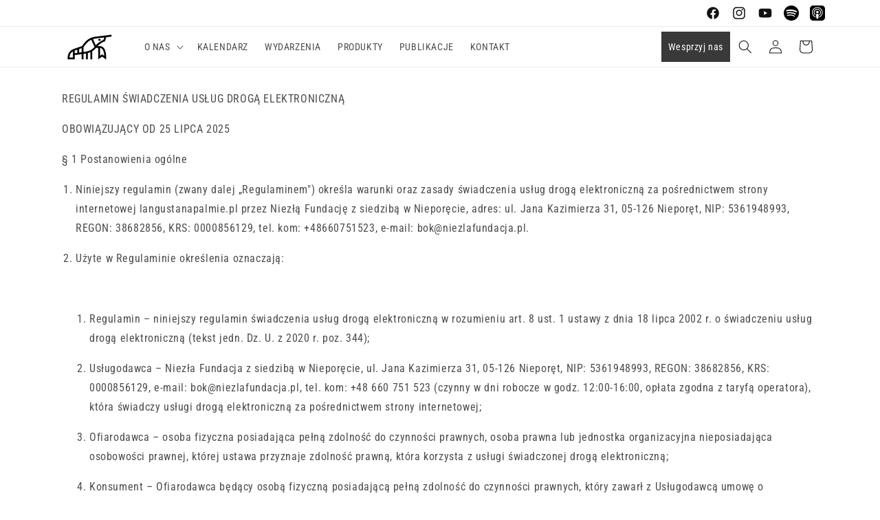

--- FILE ---
content_type: text/html; charset=utf-8
request_url: https://langustanapalmie.pl/pages/regulamin
body_size: 42027
content:
<!doctype html>
<html class="no-js" lang="pl">
  <head>
    <script type="application/vnd.locksmith+json" data-locksmith>{"version":"v38","locked":false,"initialized":true,"scope":"page","access_granted":true,"access_denied":false,"requires_customer":false,"manual_lock":false,"remote_lock":false,"has_timeout":false,"remote_rendered":null,"hide_resource":false,"hide_links_to_resource":false,"transparent":true,"locks":{"all":[],"opened":[]},"keys":[],"keys_signature":"eabd2c1c40a3fdfcf8d51ac748f890bbac59a9486cc0fcca07d0c0e86a2f1289","state":{"template":"page","theme":153671631180,"product":null,"collection":null,"page":"regulamin","blog":null,"article":null,"app":null},"now":1768423925,"path":"\/pages\/regulamin","locale_root_url":"\/","canonical_url":"https:\/\/langustanapalmie.pl\/pages\/regulamin","customer_id":null,"customer_id_signature":"eabd2c1c40a3fdfcf8d51ac748f890bbac59a9486cc0fcca07d0c0e86a2f1289","cart":null}</script><script data-locksmith>!function(){var require=undefined,reqwest=function(){function succeed(e){var t=protocolRe.exec(e.url);return t=t&&t[1]||context.location.protocol,httpsRe.test(t)?twoHundo.test(e.request.status):!!e.request.response}function handleReadyState(e,t,n){return function(){return e._aborted?n(e.request):e._timedOut?n(e.request,"Request is aborted: timeout"):void(e.request&&4==e.request[readyState]&&(e.request.onreadystatechange=noop,succeed(e)?t(e.request):n(e.request)))}}function setHeaders(e,t){var n,s=t.headers||{};s.Accept=s.Accept||defaultHeaders.accept[t.type]||defaultHeaders.accept["*"];var r="undefined"!=typeof FormData&&t.data instanceof FormData;for(n in!t.crossOrigin&&!s[requestedWith]&&(s[requestedWith]=defaultHeaders.requestedWith),!s[contentType]&&!r&&(s[contentType]=t.contentType||defaultHeaders.contentType),s)s.hasOwnProperty(n)&&"setRequestHeader"in e&&e.setRequestHeader(n,s[n])}function setCredentials(e,t){"undefined"!=typeof t.withCredentials&&"undefined"!=typeof e.withCredentials&&(e.withCredentials=!!t.withCredentials)}function generalCallback(e){lastValue=e}function urlappend(e,t){return e+(/[?]/.test(e)?"&":"?")+t}function handleJsonp(e,t,n,s){var r=uniqid++,o=e.jsonpCallback||"callback",a=e.jsonpCallbackName||reqwest.getcallbackPrefix(r),i=new RegExp("((^|[?]|&)"+o+")=([^&]+)"),l=s.match(i),c=doc.createElement("script"),u=0,d=-1!==navigator.userAgent.indexOf("MSIE 10.0");return l?"?"===l[3]?s=s.replace(i,"$1="+a):a=l[3]:s=urlappend(s,o+"="+a),context[a]=generalCallback,c.type="text/javascript",c.src=s,c.async=!0,"undefined"!=typeof c.onreadystatechange&&!d&&(c.htmlFor=c.id="_reqwest_"+r),c.onload=c.onreadystatechange=function(){if(c[readyState]&&"complete"!==c[readyState]&&"loaded"!==c[readyState]||u)return!1;c.onload=c.onreadystatechange=null,c.onclick&&c.onclick(),t(lastValue),lastValue=undefined,head.removeChild(c),u=1},head.appendChild(c),{abort:function(){c.onload=c.onreadystatechange=null,n({},"Request is aborted: timeout",{}),lastValue=undefined,head.removeChild(c),u=1}}}function getRequest(e,t){var n,s=this.o,r=(s.method||"GET").toUpperCase(),o="string"==typeof s?s:s.url,a=!1!==s.processData&&s.data&&"string"!=typeof s.data?reqwest.toQueryString(s.data):s.data||null,i=!1;return("jsonp"==s.type||"GET"==r)&&a&&(o=urlappend(o,a),a=null),"jsonp"==s.type?handleJsonp(s,e,t,o):((n=s.xhr&&s.xhr(s)||xhr(s)).open(r,o,!1!==s.async),setHeaders(n,s),setCredentials(n,s),context[xDomainRequest]&&n instanceof context[xDomainRequest]?(n.onload=e,n.onerror=t,n.onprogress=function(){},i=!0):n.onreadystatechange=handleReadyState(this,e,t),s.before&&s.before(n),i?setTimeout(function(){n.send(a)},200):n.send(a),n)}function Reqwest(e,t){this.o=e,this.fn=t,init.apply(this,arguments)}function setType(e){return null===e?undefined:e.match("json")?"json":e.match("javascript")?"js":e.match("text")?"html":e.match("xml")?"xml":void 0}function init(o,fn){function complete(e){for(o.timeout&&clearTimeout(self.timeout),self.timeout=null;0<self._completeHandlers.length;)self._completeHandlers.shift()(e)}function success(resp){var type=o.type||resp&&setType(resp.getResponseHeader("Content-Type"));resp="jsonp"!==type?self.request:resp;var filteredResponse=globalSetupOptions.dataFilter(resp.responseText,type),r=filteredResponse;try{resp.responseText=r}catch(e){}if(r)switch(type){case"json":try{resp=context.JSON?context.JSON.parse(r):eval("("+r+")")}catch(err){return error(resp,"Could not parse JSON in response",err)}break;case"js":resp=eval(r);break;case"html":resp=r;break;case"xml":resp=resp.responseXML&&resp.responseXML.parseError&&resp.responseXML.parseError.errorCode&&resp.responseXML.parseError.reason?null:resp.responseXML}for(self._responseArgs.resp=resp,self._fulfilled=!0,fn(resp),self._successHandler(resp);0<self._fulfillmentHandlers.length;)resp=self._fulfillmentHandlers.shift()(resp);complete(resp)}function timedOut(){self._timedOut=!0,self.request.abort()}function error(e,t,n){for(e=self.request,self._responseArgs.resp=e,self._responseArgs.msg=t,self._responseArgs.t=n,self._erred=!0;0<self._errorHandlers.length;)self._errorHandlers.shift()(e,t,n);complete(e)}this.url="string"==typeof o?o:o.url,this.timeout=null,this._fulfilled=!1,this._successHandler=function(){},this._fulfillmentHandlers=[],this._errorHandlers=[],this._completeHandlers=[],this._erred=!1,this._responseArgs={};var self=this;fn=fn||function(){},o.timeout&&(this.timeout=setTimeout(function(){timedOut()},o.timeout)),o.success&&(this._successHandler=function(){o.success.apply(o,arguments)}),o.error&&this._errorHandlers.push(function(){o.error.apply(o,arguments)}),o.complete&&this._completeHandlers.push(function(){o.complete.apply(o,arguments)}),this.request=getRequest.call(this,success,error)}function reqwest(e,t){return new Reqwest(e,t)}function normalize(e){return e?e.replace(/\r?\n/g,"\r\n"):""}function serial(e,t){var n,s,r,o,a=e.name,i=e.tagName.toLowerCase(),l=function(e){e&&!e.disabled&&t(a,normalize(e.attributes.value&&e.attributes.value.specified?e.value:e.text))};if(!e.disabled&&a)switch(i){case"input":/reset|button|image|file/i.test(e.type)||(n=/checkbox/i.test(e.type),s=/radio/i.test(e.type),r=e.value,(!n&&!s||e.checked)&&t(a,normalize(n&&""===r?"on":r)));break;case"textarea":t(a,normalize(e.value));break;case"select":if("select-one"===e.type.toLowerCase())l(0<=e.selectedIndex?e.options[e.selectedIndex]:null);else for(o=0;e.length&&o<e.length;o++)e.options[o].selected&&l(e.options[o])}}function eachFormElement(){var e,t,o=this,n=function(e,t){var n,s,r;for(n=0;n<t.length;n++)for(r=e[byTag](t[n]),s=0;s<r.length;s++)serial(r[s],o)};for(t=0;t<arguments.length;t++)e=arguments[t],/input|select|textarea/i.test(e.tagName)&&serial(e,o),n(e,["input","select","textarea"])}function serializeQueryString(){return reqwest.toQueryString(reqwest.serializeArray.apply(null,arguments))}function serializeHash(){var n={};return eachFormElement.apply(function(e,t){e in n?(n[e]&&!isArray(n[e])&&(n[e]=[n[e]]),n[e].push(t)):n[e]=t},arguments),n}function buildParams(e,t,n,s){var r,o,a,i=/\[\]$/;if(isArray(t))for(o=0;t&&o<t.length;o++)a=t[o],n||i.test(e)?s(e,a):buildParams(e+"["+("object"==typeof a?o:"")+"]",a,n,s);else if(t&&"[object Object]"===t.toString())for(r in t)buildParams(e+"["+r+"]",t[r],n,s);else s(e,t)}var context=this,XHR2;if("window"in context)var doc=document,byTag="getElementsByTagName",head=doc[byTag]("head")[0];else try{XHR2=require("xhr2")}catch(ex){throw new Error("Peer dependency `xhr2` required! Please npm install xhr2")}var httpsRe=/^http/,protocolRe=/(^\w+):\/\//,twoHundo=/^(20\d|1223)$/,readyState="readyState",contentType="Content-Type",requestedWith="X-Requested-With",uniqid=0,callbackPrefix="reqwest_"+ +new Date,lastValue,xmlHttpRequest="XMLHttpRequest",xDomainRequest="XDomainRequest",noop=function(){},isArray="function"==typeof Array.isArray?Array.isArray:function(e){return e instanceof Array},defaultHeaders={contentType:"application/x-www-form-urlencoded",requestedWith:xmlHttpRequest,accept:{"*":"text/javascript, text/html, application/xml, text/xml, */*",xml:"application/xml, text/xml",html:"text/html",text:"text/plain",json:"application/json, text/javascript",js:"application/javascript, text/javascript"}},xhr=function(e){if(!0!==e.crossOrigin)return context[xmlHttpRequest]?new XMLHttpRequest:XHR2?new XHR2:new ActiveXObject("Microsoft.XMLHTTP");var t=context[xmlHttpRequest]?new XMLHttpRequest:null;if(t&&"withCredentials"in t)return t;if(context[xDomainRequest])return new XDomainRequest;throw new Error("Browser does not support cross-origin requests")},globalSetupOptions={dataFilter:function(e){return e}};return Reqwest.prototype={abort:function(){this._aborted=!0,this.request.abort()},retry:function(){init.call(this,this.o,this.fn)},then:function(e,t){return e=e||function(){},t=t||function(){},this._fulfilled?this._responseArgs.resp=e(this._responseArgs.resp):this._erred?t(this._responseArgs.resp,this._responseArgs.msg,this._responseArgs.t):(this._fulfillmentHandlers.push(e),this._errorHandlers.push(t)),this},always:function(e){return this._fulfilled||this._erred?e(this._responseArgs.resp):this._completeHandlers.push(e),this},fail:function(e){return this._erred?e(this._responseArgs.resp,this._responseArgs.msg,this._responseArgs.t):this._errorHandlers.push(e),this},"catch":function(e){return this.fail(e)}},reqwest.serializeArray=function(){var n=[];return eachFormElement.apply(function(e,t){n.push({name:e,value:t})},arguments),n},reqwest.serialize=function(){if(0===arguments.length)return"";var e,t=Array.prototype.slice.call(arguments,0);return(e=t.pop())&&e.nodeType&&t.push(e)&&(e=null),e&&(e=e.type),("map"==e?serializeHash:"array"==e?reqwest.serializeArray:serializeQueryString).apply(null,t)},reqwest.toQueryString=function(e,t){var n,s,r=t||!1,o=[],a=encodeURIComponent,i=function(e,t){t="function"==typeof t?t():null==t?"":t,o[o.length]=a(e)+"="+a(t)};if(isArray(e))for(s=0;e&&s<e.length;s++)i(e[s].name,e[s].value);else for(n in e)e.hasOwnProperty(n)&&buildParams(n,e[n],r,i);return o.join("&").replace(/%20/g,"+")},reqwest.getcallbackPrefix=function(){return callbackPrefix},reqwest.compat=function(e,t){return e&&(e.type&&(e.method=e.type)&&delete e.type,e.dataType&&(e.type=e.dataType),e.jsonpCallback&&(e.jsonpCallbackName=e.jsonpCallback)&&delete e.jsonpCallback,e.jsonp&&(e.jsonpCallback=e.jsonp)),new Reqwest(e,t)},reqwest.ajaxSetup=function(e){for(var t in e=e||{})globalSetupOptions[t]=e[t]},reqwest}();
/*!
  * Reqwest! A general purpose XHR connection manager
  * license MIT (c) Dustin Diaz 2015
  * https://github.com/ded/reqwest
  */!function(){var a=window.Locksmith={},e=document.querySelector('script[type="application/vnd.locksmith+json"]'),n=e&&e.innerHTML;if(a.state={},a.util={},a.loading=!1,n)try{a.state=JSON.parse(n)}catch(u){}if(document.addEventListener&&document.querySelector){var s,r,o,t=[76,79,67,75,83,77,73,84,72,49,49],i=function(){r=t.slice(0)},l="style",c=function(e){e&&27!==e.keyCode&&"click"!==e.type||(document.removeEventListener("keydown",c),document.removeEventListener("click",c),s&&document.body.removeChild(s),s=null)};i(),document.addEventListener("keyup",function(e){if(e.keyCode===r[0]){if(clearTimeout(o),r.shift(),0<r.length)return void(o=setTimeout(i,1e3));i(),c(),(s=document.createElement("div"))[l].width="50%",s[l].maxWidth="1000px",s[l].height="85%",s[l].border="1px rgba(0, 0, 0, 0.2) solid",s[l].background="rgba(255, 255, 255, 0.99)",s[l].borderRadius="4px",s[l].position="fixed",s[l].top="50%",s[l].left="50%",s[l].transform="translateY(-50%) translateX(-50%)",s[l].boxShadow="0 2px 5px rgba(0, 0, 0, 0.3), 0 0 100vh 100vw rgba(0, 0, 0, 0.5)",s[l].zIndex="2147483645";var t=document.createElement("textarea");t.value=JSON.stringify(JSON.parse(n),null,2),t[l].border="none",t[l].display="block",t[l].boxSizing="border-box",t[l].width="100%",t[l].height="100%",t[l].background="transparent",t[l].padding="22px",t[l].fontFamily="monospace",t[l].fontSize="14px",t[l].color="#333",t[l].resize="none",t[l].outline="none",t.readOnly=!0,s.appendChild(t),document.body.appendChild(s),t.addEventListener("click",function(e){e.stopImmediatePropagation()}),t.select(),document.addEventListener("keydown",c),document.addEventListener("click",c)}})}a.isEmbedded=-1!==window.location.search.indexOf("_ab=0&_fd=0&_sc=1"),a.path=a.state.path||window.location.pathname,a.basePath=a.state.locale_root_url.concat("/apps/locksmith").replace(/^\/\//,"/"),a.reloading=!1,a.util.console=window.console||{log:function(){},error:function(){}},a.util.makeUrl=function(e,t){var n,s=a.basePath+e,r=[],o=a.cache();for(n in o)r.push(n+"="+encodeURIComponent(o[n]));for(n in t)r.push(n+"="+encodeURIComponent(t[n]));return a.state.customer_id&&(r.push("customer_id="+encodeURIComponent(a.state.customer_id)),r.push("customer_id_signature="+encodeURIComponent(a.state.customer_id_signature))),s+=(-1===s.indexOf("?")?"?":"&")+r.join("&")},a._initializeCallbacks=[],a.on=function(e,t){if("initialize"!==e)throw'Locksmith.on() currently only supports the "initialize" event';a._initializeCallbacks.push(t)},a.initializeSession=function(e){if(!a.isEmbedded){var t=!1,n=!0,s=!0;(e=e||{}).silent&&(s=n=!(t=!0)),a.ping({silent:t,spinner:n,reload:s,callback:function(){a._initializeCallbacks.forEach(function(e){e()})}})}},a.cache=function(e){var t={};try{var n=function r(e){return(document.cookie.match("(^|; )"+e+"=([^;]*)")||0)[2]};t=JSON.parse(decodeURIComponent(n("locksmith-params")||"{}"))}catch(u){}if(e){for(var s in e)t[s]=e[s];document.cookie="locksmith-params=; expires=Thu, 01 Jan 1970 00:00:00 GMT; path=/",document.cookie="locksmith-params="+encodeURIComponent(JSON.stringify(t))+"; path=/"}return t},a.cache.cart=a.state.cart,a.cache.cartLastSaved=null,a.params=a.cache(),a.util.reload=function(){a.reloading=!0;try{window.location.href=window.location.href.replace(/#.*/,"")}catch(u){a.util.console.error("Preferred reload method failed",u),window.location.reload()}},a.cache.saveCart=function(e){if(!a.cache.cart||a.cache.cart===a.cache.cartLastSaved)return e?e():null;var t=a.cache.cartLastSaved;a.cache.cartLastSaved=a.cache.cart,reqwest({url:"/cart/update.json",method:"post",type:"json",data:{attributes:{locksmith:a.cache.cart}},complete:e,error:function(e){if(a.cache.cartLastSaved=t,!a.reloading)throw e}})},a.util.spinnerHTML='<style>body{background:#FFF}@keyframes spin{from{transform:rotate(0deg)}to{transform:rotate(360deg)}}#loading{display:flex;width:100%;height:50vh;color:#777;align-items:center;justify-content:center}#loading .spinner{display:block;animation:spin 600ms linear infinite;position:relative;width:50px;height:50px}#loading .spinner-ring{stroke:currentColor;stroke-dasharray:100%;stroke-width:2px;stroke-linecap:round;fill:none}</style><div id="loading"><div class="spinner"><svg width="100%" height="100%"><svg preserveAspectRatio="xMinYMin"><circle class="spinner-ring" cx="50%" cy="50%" r="45%"></circle></svg></svg></div></div>',a.util.clobberBody=function(e){document.body.innerHTML=e},a.util.clobberDocument=function(e){e.responseText&&(e=e.responseText),document.documentElement&&document.removeChild(document.documentElement);var t=document.open("text/html","replace");t.writeln(e),t.close(),setTimeout(function(){var e=t.querySelector("[autofocus]");e&&e.focus()},100)},a.util.serializeForm=function(e){if(e&&"FORM"===e.nodeName){var t,n,s={};for(t=e.elements.length-1;0<=t;t-=1)if(""!==e.elements[t].name)switch(e.elements[t].nodeName){case"INPUT":switch(e.elements[t].type){default:case"text":case"hidden":case"password":case"button":case"reset":case"submit":s[e.elements[t].name]=e.elements[t].value;break;case"checkbox":case"radio":e.elements[t].checked&&(s[e.elements[t].name]=e.elements[t].value);break;case"file":}break;case"TEXTAREA":s[e.elements[t].name]=e.elements[t].value;break;case"SELECT":switch(e.elements[t].type){case"select-one":s[e.elements[t].name]=e.elements[t].value;break;case"select-multiple":for(n=e.elements[t].options.length-1;0<=n;n-=1)e.elements[t].options[n].selected&&(s[e.elements[t].name]=e.elements[t].options[n].value)}break;case"BUTTON":switch(e.elements[t].type){case"reset":case"submit":case"button":s[e.elements[t].name]=e.elements[t].value}}return s}},a.util.on=function(e,o,a,t){t=t||document;var i="locksmith-"+e+o,n=function(e){var t=e.target,n=e.target.parentElement,s=t.className.baseVal||t.className||"",r=n.className.baseVal||n.className||"";("string"==typeof s&&-1!==s.split(/\s+/).indexOf(o)||"string"==typeof r&&-1!==r.split(/\s+/).indexOf(o))&&!e[i]&&(e[i]=!0,a(e))};t.attachEvent?t.attachEvent(e,n):t.addEventListener(e,n,!1)},a.util.enableActions=function(e){a.util.on("click","locksmith-action",function(e){e.preventDefault();var t=e.target;t.dataset.confirmWith&&!confirm(t.dataset.confirmWith)||(t.disabled=!0,t.innerText=t.dataset.disableWith,a.post("/action",t.dataset.locksmithParams,{spinner:!1,type:"text",success:function(e){(e=JSON.parse(e.responseText)).message&&alert(e.message),a.util.reload()}}))},e)},a.util.inject=function(e,t){var n=["data","locksmith","append"];if(-1!==t.indexOf(n.join("-"))){var s=document.createElement("div");s.innerHTML=t,e.appendChild(s)}else e.innerHTML=t;var r,o,a=e.querySelectorAll("script");for(o=0;o<a.length;++o){r=a[o];var i=document.createElement("script");if(r.type&&(i.type=r.type),r.src)i.src=r.src;else{var l=document.createTextNode(r.innerHTML);i.appendChild(l)}e.appendChild(i)}var c=e.querySelector("[autofocus]");c&&c.focus()},a.post=function(e,t,n){!1!==(n=n||{}).spinner&&a.util.clobberBody(a.util.spinnerHTML);var s={};n.container===document?(s.layout=1,n.success=function(e){document.getElementById(n.container);a.util.clobberDocument(e)}):n.container&&(s.layout=0,n.success=function(e){var t=document.getElementById(n.container);a.util.inject(t,e),t.id===t.firstChild.id&&t.parentElement.replaceChild(t.firstChild,t)}),a.loading=!0;var r=a.util.makeUrl(e,s);reqwest({url:r,method:"post",type:n.type||"html",data:t,complete:function(){a.loading=!1},error:function(e){if(!a.reloading)if("dashboard.weglot.com"!==window.location.host){if(!n.silent)throw alert("Something went wrong! Please refresh and try again."),e;console.error(e)}else console.error(e)},success:n.success||a.util.clobberDocument})},a.postResource=function(e,t){e.path=a.path,e.search=window.location.search,e.state=a.state,e.passcode&&(e.passcode=e.passcode.trim()),e.email&&(e.email=e.email.trim()),e.state.cart=a.cache.cart,e.locksmith_json=a.jsonTag,e.locksmith_json_signature=a.jsonTagSignature,a.post("/resource",e,t)},a.ping=function(e){if(!a.isEmbedded){e=e||{};a.post("/ping",{path:a.path,search:window.location.search,state:a.state},{spinner:!!e.spinner,silent:"undefined"==typeof e.silent||e.silent,type:"text",success:function(e){(e=JSON.parse(e.responseText)).messages&&0<e.messages.length&&a.showMessages(e.messages)}})}},a.timeoutMonitor=function(){var e=a.cache.cart;a.ping({callback:function(){e!==a.cache.cart||setTimeout(function(){a.timeoutMonitor()},6e4)}})},a.showMessages=function(e){var t=document.createElement("div");t.style.position="fixed",t.style.left=0,t.style.right=0,t.style.bottom="-50px",t.style.opacity=0,t.style.background="#191919",t.style.color="#ddd",t.style.transition="bottom 0.2s, opacity 0.2s",t.style.zIndex=999999,t.innerHTML="        <style>          .locksmith-ab .locksmith-b { display: none; }          .locksmith-ab.toggled .locksmith-b { display: flex; }          .locksmith-ab.toggled .locksmith-a { display: none; }          .locksmith-flex { display: flex; flex-wrap: wrap; justify-content: space-between; align-items: center; padding: 10px 20px; }          .locksmith-message + .locksmith-message { border-top: 1px #555 solid; }          .locksmith-message a { color: inherit; font-weight: bold; }          .locksmith-message a:hover { color: inherit; opacity: 0.8; }          a.locksmith-ab-toggle { font-weight: inherit; text-decoration: underline; }          .locksmith-text { flex-grow: 1; }          .locksmith-cta { flex-grow: 0; text-align: right; }          .locksmith-cta button { transform: scale(0.8); transform-origin: left; }          .locksmith-cta > * { display: block; }          .locksmith-cta > * + * { margin-top: 10px; }          .locksmith-message a.locksmith-close { flex-grow: 0; text-decoration: none; margin-left: 15px; font-size: 30px; font-family: monospace; display: block; padding: 2px 10px; }                    @media screen and (max-width: 600px) {            .locksmith-wide-only { display: none !important; }            .locksmith-flex { padding: 0 15px; }            .locksmith-flex > * { margin-top: 5px; margin-bottom: 5px; }            .locksmith-cta { text-align: left; }          }                    @media screen and (min-width: 601px) {            .locksmith-narrow-only { display: none !important; }          }        </style>      "+e.map(function(e){return'<div class="locksmith-message">'+e+"</div>"}).join(""),document.body.appendChild(t),document.body.style.position="relative",document.body.parentElement.style.paddingBottom=t.offsetHeight+"px",setTimeout(function(){t.style.bottom=0,t.style.opacity=1},50),a.util.on("click","locksmith-ab-toggle",function(e){e.preventDefault();for(var t=e.target.parentElement;-1===t.className.split(" ").indexOf("locksmith-ab");)t=t.parentElement;-1!==t.className.split(" ").indexOf("toggled")?t.className=t.className.replace("toggled",""):t.className=t.className+" toggled"}),a.util.enableActions(t)}}()}();</script>
      <script data-locksmith>Locksmith.cache.cart=null</script>


  <script data-locksmith>Locksmith.jsonTag="\u003cscript type=\"application\/vnd.locksmith+json\" data-locksmith\u003e{\"version\":\"v38\",\"locked\":false,\"initialized\":true,\"scope\":\"page\",\"access_granted\":true,\"access_denied\":false,\"requires_customer\":false,\"manual_lock\":false,\"remote_lock\":false,\"has_timeout\":false,\"remote_rendered\":null,\"hide_resource\":false,\"hide_links_to_resource\":false,\"transparent\":true,\"locks\":{\"all\":[],\"opened\":[]},\"keys\":[],\"keys_signature\":\"eabd2c1c40a3fdfcf8d51ac748f890bbac59a9486cc0fcca07d0c0e86a2f1289\",\"state\":{\"template\":\"page\",\"theme\":153671631180,\"product\":null,\"collection\":null,\"page\":\"regulamin\",\"blog\":null,\"article\":null,\"app\":null},\"now\":1768423925,\"path\":\"\\\/pages\\\/regulamin\",\"locale_root_url\":\"\\\/\",\"canonical_url\":\"https:\\\/\\\/langustanapalmie.pl\\\/pages\\\/regulamin\",\"customer_id\":null,\"customer_id_signature\":\"eabd2c1c40a3fdfcf8d51ac748f890bbac59a9486cc0fcca07d0c0e86a2f1289\",\"cart\":null}\u003c\/script\u003e";Locksmith.jsonTagSignature="c143b1056babba3ac080b67eee3459b5786e70671c1d9ead4bb1ff81afb19f64"</script>
    <meta charset="utf-8">
    <meta http-equiv="X-UA-Compatible" content="IE=edge">
    <meta name="viewport" content="width=device-width,initial-scale=1">
    <meta name="theme-color" content="">
    <link rel="canonical" href="https://langustanapalmie.pl/pages/regulamin"><link rel="icon" type="image/png" href="//langustanapalmie.pl/cdn/shop/files/01_langusta_na_palmie_logo_podstawowe_RGB.png?crop=center&height=32&v=1708511014&width=32"><link rel="preconnect" href="https://fonts.shopifycdn.com" crossorigin><title>
      Regulamin
 &ndash; Langusta na Palmie</title>

    
<meta name="description" content="Zobacz regulamin naszego sklepu.">


    

<meta property="og:site_name" content="Langusta na Palmie">
<meta property="og:url" content="https://langustanapalmie.pl/pages/regulamin"><meta property="og:title" content="Regulamin">
<meta property="og:type" content="website">
<meta property="og:description" content="Zobacz regulamin naszego sklepu.">
<meta property="og:image" content="http://langustanapalmie.pl/cdn/shop/files/07_langusta_na_palmie_sygnet_RGB.png?height=628&pad_color=ffffff&v=1708510912&width=1200">
<meta property="og:image:secure_url" content="https://langustanapalmie.pl/cdn/shop/files/07_langusta_na_palmie_sygnet_RGB.png?height=628&pad_color=ffffff&v=1708510912&width=1200">
<meta property="og:image:width" content="1200">
  <meta property="og:image:height" content="628"><meta name="twitter:card" content="summary_large_image"><meta name="twitter:title" content="Regulamin">
<meta name="twitter:description" content="Zobacz regulamin naszego sklepu.">


    <script src="//langustanapalmie.pl/cdn/shop/t/1/assets/constants.js?v=58251544750838685771696252711" defer="defer"></script>
    <script src="//langustanapalmie.pl/cdn/shop/t/1/assets/pubsub.js?v=158357773527763999511696252724" defer="defer"></script>
    <script src="//langustanapalmie.pl/cdn/shop/t/1/assets/global.js?v=113367515774722599301696498000" defer="defer"></script><script src="//langustanapalmie.pl/cdn/shop/t/1/assets/animations.js?v=88693664871331136111696252674" defer="defer"></script><script>window.performance && window.performance.mark && window.performance.mark('shopify.content_for_header.start');</script><meta name="google-site-verification" content="iK2Vn-NEtLvIeEqrVk7vJByGdeBI283YLq1phj7s43c">
<meta id="shopify-digital-wallet" name="shopify-digital-wallet" content="/78199423308/digital_wallets/dialog">
<meta name="shopify-checkout-api-token" content="c15baeace28815db5a376e5eb2de1907">
<meta id="in-context-paypal-metadata" data-shop-id="78199423308" data-venmo-supported="false" data-environment="production" data-locale="pl_PL" data-paypal-v4="true" data-currency="PLN">
<script async="async" src="/checkouts/internal/preloads.js?locale=pl-PL"></script>
<link rel="preconnect" href="https://shop.app" crossorigin="anonymous">
<script async="async" src="https://shop.app/checkouts/internal/preloads.js?locale=pl-PL&shop_id=78199423308" crossorigin="anonymous"></script>
<script id="apple-pay-shop-capabilities" type="application/json">{"shopId":78199423308,"countryCode":"PL","currencyCode":"PLN","merchantCapabilities":["supports3DS"],"merchantId":"gid:\/\/shopify\/Shop\/78199423308","merchantName":"Langusta na Palmie","requiredBillingContactFields":["postalAddress","email","phone"],"requiredShippingContactFields":["postalAddress","email","phone"],"shippingType":"shipping","supportedNetworks":["visa","masterCard","amex"],"total":{"type":"pending","label":"Langusta na Palmie","amount":"1.00"},"shopifyPaymentsEnabled":true,"supportsSubscriptions":true}</script>
<script id="shopify-features" type="application/json">{"accessToken":"c15baeace28815db5a376e5eb2de1907","betas":["rich-media-storefront-analytics"],"domain":"langustanapalmie.pl","predictiveSearch":true,"shopId":78199423308,"locale":"pl"}</script>
<script>var Shopify = Shopify || {};
Shopify.shop = "c4edf6-2.myshopify.com";
Shopify.locale = "pl";
Shopify.currency = {"active":"PLN","rate":"1.0"};
Shopify.country = "PL";
Shopify.theme = {"name":"Dawn","id":153671631180,"schema_name":"Dawn","schema_version":"11.0.0","theme_store_id":887,"role":"main"};
Shopify.theme.handle = "null";
Shopify.theme.style = {"id":null,"handle":null};
Shopify.cdnHost = "langustanapalmie.pl/cdn";
Shopify.routes = Shopify.routes || {};
Shopify.routes.root = "/";</script>
<script type="module">!function(o){(o.Shopify=o.Shopify||{}).modules=!0}(window);</script>
<script>!function(o){function n(){var o=[];function n(){o.push(Array.prototype.slice.apply(arguments))}return n.q=o,n}var t=o.Shopify=o.Shopify||{};t.loadFeatures=n(),t.autoloadFeatures=n()}(window);</script>
<script>
  window.ShopifyPay = window.ShopifyPay || {};
  window.ShopifyPay.apiHost = "shop.app\/pay";
  window.ShopifyPay.redirectState = null;
</script>
<script id="shop-js-analytics" type="application/json">{"pageType":"page"}</script>
<script defer="defer" async type="module" src="//langustanapalmie.pl/cdn/shopifycloud/shop-js/modules/v2/client.init-shop-cart-sync_DRnYIg9a.pl.esm.js"></script>
<script defer="defer" async type="module" src="//langustanapalmie.pl/cdn/shopifycloud/shop-js/modules/v2/chunk.common_f08WE5gm.esm.js"></script>
<script type="module">
  await import("//langustanapalmie.pl/cdn/shopifycloud/shop-js/modules/v2/client.init-shop-cart-sync_DRnYIg9a.pl.esm.js");
await import("//langustanapalmie.pl/cdn/shopifycloud/shop-js/modules/v2/chunk.common_f08WE5gm.esm.js");

  window.Shopify.SignInWithShop?.initShopCartSync?.({"fedCMEnabled":true,"windoidEnabled":true});

</script>
<script>
  window.Shopify = window.Shopify || {};
  if (!window.Shopify.featureAssets) window.Shopify.featureAssets = {};
  window.Shopify.featureAssets['shop-js'] = {"shop-cart-sync":["modules/v2/client.shop-cart-sync_Caq0FLWk.pl.esm.js","modules/v2/chunk.common_f08WE5gm.esm.js"],"init-fed-cm":["modules/v2/client.init-fed-cm_D1bdJh0z.pl.esm.js","modules/v2/chunk.common_f08WE5gm.esm.js"],"shop-button":["modules/v2/client.shop-button_Baxg7MJi.pl.esm.js","modules/v2/chunk.common_f08WE5gm.esm.js"],"shop-cash-offers":["modules/v2/client.shop-cash-offers_DYkzLc1Q.pl.esm.js","modules/v2/chunk.common_f08WE5gm.esm.js","modules/v2/chunk.modal_oCCCOFdJ.esm.js"],"init-windoid":["modules/v2/client.init-windoid_D-FLpNkE.pl.esm.js","modules/v2/chunk.common_f08WE5gm.esm.js"],"init-shop-email-lookup-coordinator":["modules/v2/client.init-shop-email-lookup-coordinator_CCoIHjOu.pl.esm.js","modules/v2/chunk.common_f08WE5gm.esm.js"],"shop-toast-manager":["modules/v2/client.shop-toast-manager_B6c5rnTw.pl.esm.js","modules/v2/chunk.common_f08WE5gm.esm.js"],"shop-login-button":["modules/v2/client.shop-login-button_Df-bPEDP.pl.esm.js","modules/v2/chunk.common_f08WE5gm.esm.js","modules/v2/chunk.modal_oCCCOFdJ.esm.js"],"avatar":["modules/v2/client.avatar_BTnouDA3.pl.esm.js"],"pay-button":["modules/v2/client.pay-button_BEanr5Ue.pl.esm.js","modules/v2/chunk.common_f08WE5gm.esm.js"],"init-shop-cart-sync":["modules/v2/client.init-shop-cart-sync_DRnYIg9a.pl.esm.js","modules/v2/chunk.common_f08WE5gm.esm.js"],"init-customer-accounts":["modules/v2/client.init-customer-accounts_BrVc2F5C.pl.esm.js","modules/v2/client.shop-login-button_Df-bPEDP.pl.esm.js","modules/v2/chunk.common_f08WE5gm.esm.js","modules/v2/chunk.modal_oCCCOFdJ.esm.js"],"init-shop-for-new-customer-accounts":["modules/v2/client.init-shop-for-new-customer-accounts_ClyGF4LO.pl.esm.js","modules/v2/client.shop-login-button_Df-bPEDP.pl.esm.js","modules/v2/chunk.common_f08WE5gm.esm.js","modules/v2/chunk.modal_oCCCOFdJ.esm.js"],"init-customer-accounts-sign-up":["modules/v2/client.init-customer-accounts-sign-up_Bq_xINOE.pl.esm.js","modules/v2/client.shop-login-button_Df-bPEDP.pl.esm.js","modules/v2/chunk.common_f08WE5gm.esm.js","modules/v2/chunk.modal_oCCCOFdJ.esm.js"],"checkout-modal":["modules/v2/client.checkout-modal_DmFLx8X_.pl.esm.js","modules/v2/chunk.common_f08WE5gm.esm.js","modules/v2/chunk.modal_oCCCOFdJ.esm.js"],"shop-follow-button":["modules/v2/client.shop-follow-button_NYOpzCiY.pl.esm.js","modules/v2/chunk.common_f08WE5gm.esm.js","modules/v2/chunk.modal_oCCCOFdJ.esm.js"],"lead-capture":["modules/v2/client.lead-capture_CuEAdatO.pl.esm.js","modules/v2/chunk.common_f08WE5gm.esm.js","modules/v2/chunk.modal_oCCCOFdJ.esm.js"],"shop-login":["modules/v2/client.shop-login_D-vRgMwN.pl.esm.js","modules/v2/chunk.common_f08WE5gm.esm.js","modules/v2/chunk.modal_oCCCOFdJ.esm.js"],"payment-terms":["modules/v2/client.payment-terms_DwukqHAf.pl.esm.js","modules/v2/chunk.common_f08WE5gm.esm.js","modules/v2/chunk.modal_oCCCOFdJ.esm.js"]};
</script>
<script>(function() {
  var isLoaded = false;
  function asyncLoad() {
    if (isLoaded) return;
    isLoaded = true;
    var urls = ["https:\/\/easydonation.zestardshop.com\/js\/bfs.js?shop=c4edf6-2.myshopify.com"];
    for (var i = 0; i < urls.length; i++) {
      var s = document.createElement('script');
      s.type = 'text/javascript';
      s.async = true;
      s.src = urls[i];
      var x = document.getElementsByTagName('script')[0];
      x.parentNode.insertBefore(s, x);
    }
  };
  if(window.attachEvent) {
    window.attachEvent('onload', asyncLoad);
  } else {
    window.addEventListener('load', asyncLoad, false);
  }
})();</script>
<script id="__st">var __st={"a":78199423308,"offset":3600,"reqid":"1a199a42-b4e0-4d58-bff8-561c255ef80a-1768423925","pageurl":"langustanapalmie.pl\/pages\/regulamin","s":"pages-122952843596","u":"abb2041e491f","p":"page","rtyp":"page","rid":122952843596};</script>
<script>window.ShopifyPaypalV4VisibilityTracking = true;</script>
<script id="captcha-bootstrap">!function(){'use strict';const t='contact',e='account',n='new_comment',o=[[t,t],['blogs',n],['comments',n],[t,'customer']],c=[[e,'customer_login'],[e,'guest_login'],[e,'recover_customer_password'],[e,'create_customer']],r=t=>t.map((([t,e])=>`form[action*='/${t}']:not([data-nocaptcha='true']) input[name='form_type'][value='${e}']`)).join(','),a=t=>()=>t?[...document.querySelectorAll(t)].map((t=>t.form)):[];function s(){const t=[...o],e=r(t);return a(e)}const i='password',u='form_key',d=['recaptcha-v3-token','g-recaptcha-response','h-captcha-response',i],f=()=>{try{return window.sessionStorage}catch{return}},m='__shopify_v',_=t=>t.elements[u];function p(t,e,n=!1){try{const o=window.sessionStorage,c=JSON.parse(o.getItem(e)),{data:r}=function(t){const{data:e,action:n}=t;return t[m]||n?{data:e,action:n}:{data:t,action:n}}(c);for(const[e,n]of Object.entries(r))t.elements[e]&&(t.elements[e].value=n);n&&o.removeItem(e)}catch(o){console.error('form repopulation failed',{error:o})}}const l='form_type',E='cptcha';function T(t){t.dataset[E]=!0}const w=window,h=w.document,L='Shopify',v='ce_forms',y='captcha';let A=!1;((t,e)=>{const n=(g='f06e6c50-85a8-45c8-87d0-21a2b65856fe',I='https://cdn.shopify.com/shopifycloud/storefront-forms-hcaptcha/ce_storefront_forms_captcha_hcaptcha.v1.5.2.iife.js',D={infoText:'Chronione przez hCaptcha',privacyText:'Prywatność',termsText:'Warunki'},(t,e,n)=>{const o=w[L][v],c=o.bindForm;if(c)return c(t,g,e,D).then(n);var r;o.q.push([[t,g,e,D],n]),r=I,A||(h.body.append(Object.assign(h.createElement('script'),{id:'captcha-provider',async:!0,src:r})),A=!0)});var g,I,D;w[L]=w[L]||{},w[L][v]=w[L][v]||{},w[L][v].q=[],w[L][y]=w[L][y]||{},w[L][y].protect=function(t,e){n(t,void 0,e),T(t)},Object.freeze(w[L][y]),function(t,e,n,w,h,L){const[v,y,A,g]=function(t,e,n){const i=e?o:[],u=t?c:[],d=[...i,...u],f=r(d),m=r(i),_=r(d.filter((([t,e])=>n.includes(e))));return[a(f),a(m),a(_),s()]}(w,h,L),I=t=>{const e=t.target;return e instanceof HTMLFormElement?e:e&&e.form},D=t=>v().includes(t);t.addEventListener('submit',(t=>{const e=I(t);if(!e)return;const n=D(e)&&!e.dataset.hcaptchaBound&&!e.dataset.recaptchaBound,o=_(e),c=g().includes(e)&&(!o||!o.value);(n||c)&&t.preventDefault(),c&&!n&&(function(t){try{if(!f())return;!function(t){const e=f();if(!e)return;const n=_(t);if(!n)return;const o=n.value;o&&e.removeItem(o)}(t);const e=Array.from(Array(32),(()=>Math.random().toString(36)[2])).join('');!function(t,e){_(t)||t.append(Object.assign(document.createElement('input'),{type:'hidden',name:u})),t.elements[u].value=e}(t,e),function(t,e){const n=f();if(!n)return;const o=[...t.querySelectorAll(`input[type='${i}']`)].map((({name:t})=>t)),c=[...d,...o],r={};for(const[a,s]of new FormData(t).entries())c.includes(a)||(r[a]=s);n.setItem(e,JSON.stringify({[m]:1,action:t.action,data:r}))}(t,e)}catch(e){console.error('failed to persist form',e)}}(e),e.submit())}));const S=(t,e)=>{t&&!t.dataset[E]&&(n(t,e.some((e=>e===t))),T(t))};for(const o of['focusin','change'])t.addEventListener(o,(t=>{const e=I(t);D(e)&&S(e,y())}));const B=e.get('form_key'),M=e.get(l),P=B&&M;t.addEventListener('DOMContentLoaded',(()=>{const t=y();if(P)for(const e of t)e.elements[l].value===M&&p(e,B);[...new Set([...A(),...v().filter((t=>'true'===t.dataset.shopifyCaptcha))])].forEach((e=>S(e,t)))}))}(h,new URLSearchParams(w.location.search),n,t,e,['guest_login'])})(!1,!0)}();</script>
<script integrity="sha256-4kQ18oKyAcykRKYeNunJcIwy7WH5gtpwJnB7kiuLZ1E=" data-source-attribution="shopify.loadfeatures" defer="defer" src="//langustanapalmie.pl/cdn/shopifycloud/storefront/assets/storefront/load_feature-a0a9edcb.js" crossorigin="anonymous"></script>
<script crossorigin="anonymous" defer="defer" src="//langustanapalmie.pl/cdn/shopifycloud/storefront/assets/shopify_pay/storefront-65b4c6d7.js?v=20250812"></script>
<script data-source-attribution="shopify.dynamic_checkout.dynamic.init">var Shopify=Shopify||{};Shopify.PaymentButton=Shopify.PaymentButton||{isStorefrontPortableWallets:!0,init:function(){window.Shopify.PaymentButton.init=function(){};var t=document.createElement("script");t.src="https://langustanapalmie.pl/cdn/shopifycloud/portable-wallets/latest/portable-wallets.pl.js",t.type="module",document.head.appendChild(t)}};
</script>
<script data-source-attribution="shopify.dynamic_checkout.buyer_consent">
  function portableWalletsHideBuyerConsent(e){var t=document.getElementById("shopify-buyer-consent"),n=document.getElementById("shopify-subscription-policy-button");t&&n&&(t.classList.add("hidden"),t.setAttribute("aria-hidden","true"),n.removeEventListener("click",e))}function portableWalletsShowBuyerConsent(e){var t=document.getElementById("shopify-buyer-consent"),n=document.getElementById("shopify-subscription-policy-button");t&&n&&(t.classList.remove("hidden"),t.removeAttribute("aria-hidden"),n.addEventListener("click",e))}window.Shopify?.PaymentButton&&(window.Shopify.PaymentButton.hideBuyerConsent=portableWalletsHideBuyerConsent,window.Shopify.PaymentButton.showBuyerConsent=portableWalletsShowBuyerConsent);
</script>
<script data-source-attribution="shopify.dynamic_checkout.cart.bootstrap">document.addEventListener("DOMContentLoaded",(function(){function t(){return document.querySelector("shopify-accelerated-checkout-cart, shopify-accelerated-checkout")}if(t())Shopify.PaymentButton.init();else{new MutationObserver((function(e,n){t()&&(Shopify.PaymentButton.init(),n.disconnect())})).observe(document.body,{childList:!0,subtree:!0})}}));
</script>
<script id='scb4127' type='text/javascript' async='' src='https://langustanapalmie.pl/cdn/shopifycloud/privacy-banner/storefront-banner.js'></script><link id="shopify-accelerated-checkout-styles" rel="stylesheet" media="screen" href="https://langustanapalmie.pl/cdn/shopifycloud/portable-wallets/latest/accelerated-checkout-backwards-compat.css" crossorigin="anonymous">
<style id="shopify-accelerated-checkout-cart">
        #shopify-buyer-consent {
  margin-top: 1em;
  display: inline-block;
  width: 100%;
}

#shopify-buyer-consent.hidden {
  display: none;
}

#shopify-subscription-policy-button {
  background: none;
  border: none;
  padding: 0;
  text-decoration: underline;
  font-size: inherit;
  cursor: pointer;
}

#shopify-subscription-policy-button::before {
  box-shadow: none;
}

      </style>
<script id="sections-script" data-sections="header" defer="defer" src="//langustanapalmie.pl/cdn/shop/t/1/compiled_assets/scripts.js?4481"></script>
<script>window.performance && window.performance.mark && window.performance.mark('shopify.content_for_header.end');</script>


    <style data-shopify>
      @font-face {
  font-family: "Roboto Condensed";
  font-weight: 400;
  font-style: normal;
  font-display: swap;
  src: url("//langustanapalmie.pl/cdn/fonts/roboto_condensed/robotocondensed_n4.01812de96ca5a5e9d19bef3ca9cc80dd1bf6c8b8.woff2") format("woff2"),
       url("//langustanapalmie.pl/cdn/fonts/roboto_condensed/robotocondensed_n4.3930e6ddba458dc3cb725a82a2668eac3c63c104.woff") format("woff");
}

      @font-face {
  font-family: "Roboto Condensed";
  font-weight: 700;
  font-style: normal;
  font-display: swap;
  src: url("//langustanapalmie.pl/cdn/fonts/roboto_condensed/robotocondensed_n7.0c73a613503672be244d2f29ab6ddd3fc3cc69ae.woff2") format("woff2"),
       url("//langustanapalmie.pl/cdn/fonts/roboto_condensed/robotocondensed_n7.ef6ece86ba55f49c27c4904a493c283a40f3a66e.woff") format("woff");
}

      @font-face {
  font-family: "Roboto Condensed";
  font-weight: 400;
  font-style: italic;
  font-display: swap;
  src: url("//langustanapalmie.pl/cdn/fonts/roboto_condensed/robotocondensed_i4.05c7f163ad2c00a3c4257606d1227691aff9070b.woff2") format("woff2"),
       url("//langustanapalmie.pl/cdn/fonts/roboto_condensed/robotocondensed_i4.04d9d87e0a45b49fc67a5b9eb5059e1540f5cda3.woff") format("woff");
}

      @font-face {
  font-family: "Roboto Condensed";
  font-weight: 700;
  font-style: italic;
  font-display: swap;
  src: url("//langustanapalmie.pl/cdn/fonts/roboto_condensed/robotocondensed_i7.bed9f3a01efda68cdff8b63e6195c957a0da68cb.woff2") format("woff2"),
       url("//langustanapalmie.pl/cdn/fonts/roboto_condensed/robotocondensed_i7.9ca5759a0bcf75a82b270218eab4c83ec254abf8.woff") format("woff");
}

      @font-face {
  font-family: Roboto;
  font-weight: 400;
  font-style: normal;
  font-display: swap;
  src: url("//langustanapalmie.pl/cdn/fonts/roboto/roboto_n4.2019d890f07b1852f56ce63ba45b2db45d852cba.woff2") format("woff2"),
       url("//langustanapalmie.pl/cdn/fonts/roboto/roboto_n4.238690e0007583582327135619c5f7971652fa9d.woff") format("woff");
}


      
        :root,
        .color-background-1 {
          --color-background: 255,255,255;
        
          --gradient-background: #ffffff;
        

        

        --color-foreground: 18,18,18;
        --color-background-contrast: 191,191,191;
        --color-shadow: 18,18,18;
        --color-button: 18,18,18;
        --color-button-text: 255,255,255;
        --color-secondary-button: 255,255,255;
        --color-secondary-button-text: 0,0,0;
        --color-link: 0,0,0;
        --color-badge-foreground: 18,18,18;
        --color-badge-background: 255,255,255;
        --color-badge-border: 18,18,18;
        --payment-terms-background-color: rgb(255 255 255);
      }
      
        
        .color-background-2 {
          --color-background: 218,218,218;
        
          --gradient-background: #dadada;
        

        

        --color-foreground: 18,18,18;
        --color-background-contrast: 154,154,154;
        --color-shadow: 18,18,18;
        --color-button: 18,18,18;
        --color-button-text: 211,211,211;
        --color-secondary-button: 218,218,218;
        --color-secondary-button-text: 18,18,18;
        --color-link: 18,18,18;
        --color-badge-foreground: 18,18,18;
        --color-badge-background: 218,218,218;
        --color-badge-border: 18,18,18;
        --payment-terms-background-color: rgb(218 218 218);
      }
      
        
        .color-inverse {
          --color-background: 0,0,0;
        
          --gradient-background: rgba(0,0,0,0);
        

        

        --color-foreground: 255,255,255;
        --color-background-contrast: 128,128,128;
        --color-shadow: 0,0,0;
        --color-button: 0,0,0;
        --color-button-text: 0,0,0;
        --color-secondary-button: 0,0,0;
        --color-secondary-button-text: 0,0,0;
        --color-link: 0,0,0;
        --color-badge-foreground: 255,255,255;
        --color-badge-background: 0,0,0;
        --color-badge-border: 255,255,255;
        --payment-terms-background-color: rgb(0 0 0);
      }
      
        
        .color-accent-1 {
          --color-background: 116,143,58;
        
          --gradient-background: #748f3a;
        

        

        --color-foreground: 255,255,255;
        --color-background-contrast: 42,52,21;
        --color-shadow: 18,18,18;
        --color-button: 116,143,58;
        --color-button-text: 18,18,18;
        --color-secondary-button: 116,143,58;
        --color-secondary-button-text: 243,243,243;
        --color-link: 243,243,243;
        --color-badge-foreground: 255,255,255;
        --color-badge-background: 116,143,58;
        --color-badge-border: 255,255,255;
        --payment-terms-background-color: rgb(116 143 58);
      }
      
        
        .color-accent-2 {
          --color-background: 18,18,18;
        
          --gradient-background: #121212;
        

        

        --color-foreground: 243,243,243;
        --color-background-contrast: 146,146,146;
        --color-shadow: 18,18,18;
        --color-button: 255,255,255;
        --color-button-text: 51,79,180;
        --color-secondary-button: 18,18,18;
        --color-secondary-button-text: 255,255,255;
        --color-link: 255,255,255;
        --color-badge-foreground: 243,243,243;
        --color-badge-background: 18,18,18;
        --color-badge-border: 243,243,243;
        --payment-terms-background-color: rgb(18 18 18);
      }
      
        
        .color-scheme-5b284583-d894-478a-a6b8-a58255c54e07 {
          --color-background: 0,0,0;
        
          --gradient-background: linear-gradient(89deg, rgba(255, 255, 255, 1), rgba(148, 88, 255, 1) 94%);
        

        

        --color-foreground: 255,255,255;
        --color-background-contrast: 128,128,128;
        --color-shadow: 0,0,0;
        --color-button: 255,255,255;
        --color-button-text: 255,255,255;
        --color-secondary-button: 0,0,0;
        --color-secondary-button-text: 0,0,0;
        --color-link: 0,0,0;
        --color-badge-foreground: 255,255,255;
        --color-badge-background: 0,0,0;
        --color-badge-border: 255,255,255;
        --payment-terms-background-color: rgb(0 0 0);
      }
      

      body, .color-background-1, .color-background-2, .color-inverse, .color-accent-1, .color-accent-2, .color-scheme-5b284583-d894-478a-a6b8-a58255c54e07 {
        color: rgba(var(--color-foreground), 0.75);
        background-color: rgb(var(--color-background));
      }

      :root {
        --font-body-family: "Roboto Condensed", sans-serif;
        --font-body-style: normal;
        --font-body-weight: 400;
        --font-body-weight-bold: 700;

        --font-heading-family: Roboto, sans-serif;
        --font-heading-style: normal;
        --font-heading-weight: 400;

        --font-body-scale: 1.0;
        --font-heading-scale: 1.0;

        --media-padding: px;
        --media-border-opacity: 0.05;
        --media-border-width: 1px;
        --media-radius: 0px;
        --media-shadow-opacity: 0.0;
        --media-shadow-horizontal-offset: 0px;
        --media-shadow-vertical-offset: 4px;
        --media-shadow-blur-radius: 5px;
        --media-shadow-visible: 0;

        --page-width: 120rem;
        --page-width-margin: 0rem;

        --product-card-image-padding: 0.0rem;
        --product-card-corner-radius: 0.0rem;
        --product-card-text-alignment: left;
        --product-card-border-width: 0.0rem;
        --product-card-border-opacity: 0.1;
        --product-card-shadow-opacity: 0.0;
        --product-card-shadow-visible: 0;
        --product-card-shadow-horizontal-offset: 0.0rem;
        --product-card-shadow-vertical-offset: 0.4rem;
        --product-card-shadow-blur-radius: 0.5rem;

        --collection-card-image-padding: 0.0rem;
        --collection-card-corner-radius: 0.0rem;
        --collection-card-text-alignment: left;
        --collection-card-border-width: 0.0rem;
        --collection-card-border-opacity: 0.1;
        --collection-card-shadow-opacity: 0.0;
        --collection-card-shadow-visible: 0;
        --collection-card-shadow-horizontal-offset: 0.0rem;
        --collection-card-shadow-vertical-offset: 0.4rem;
        --collection-card-shadow-blur-radius: 0.5rem;

        --blog-card-image-padding: 0.0rem;
        --blog-card-corner-radius: 0.0rem;
        --blog-card-text-alignment: left;
        --blog-card-border-width: 0.0rem;
        --blog-card-border-opacity: 0.1;
        --blog-card-shadow-opacity: 0.0;
        --blog-card-shadow-visible: 0;
        --blog-card-shadow-horizontal-offset: 0.0rem;
        --blog-card-shadow-vertical-offset: 0.4rem;
        --blog-card-shadow-blur-radius: 0.5rem;

        --badge-corner-radius: 4.0rem;

        --popup-border-width: 1px;
        --popup-border-opacity: 0.1;
        --popup-corner-radius: 0px;
        --popup-shadow-opacity: 0.05;
        --popup-shadow-horizontal-offset: 0px;
        --popup-shadow-vertical-offset: 4px;
        --popup-shadow-blur-radius: 5px;

        --drawer-border-width: 1px;
        --drawer-border-opacity: 0.1;
        --drawer-shadow-opacity: 0.0;
        --drawer-shadow-horizontal-offset: 0px;
        --drawer-shadow-vertical-offset: 4px;
        --drawer-shadow-blur-radius: 5px;

        --spacing-sections-desktop: 0px;
        --spacing-sections-mobile: 0px;

        --grid-desktop-vertical-spacing: 8px;
        --grid-desktop-horizontal-spacing: 8px;
        --grid-mobile-vertical-spacing: 4px;
        --grid-mobile-horizontal-spacing: 4px;

        --text-boxes-border-opacity: 0.1;
        --text-boxes-border-width: 0px;
        --text-boxes-radius: 0px;
        --text-boxes-shadow-opacity: 0.0;
        --text-boxes-shadow-visible: 0;
        --text-boxes-shadow-horizontal-offset: 0px;
        --text-boxes-shadow-vertical-offset: 4px;
        --text-boxes-shadow-blur-radius: 5px;

        --buttons-radius: 20px;
        --buttons-radius-outset: 24px;
        --buttons-border-width: 4px;
        --buttons-border-opacity: 1.0;
        --buttons-shadow-opacity: 0.0;
        --buttons-shadow-visible: 0;
        --buttons-shadow-horizontal-offset: 0px;
        --buttons-shadow-vertical-offset: 0px;
        --buttons-shadow-blur-radius: 0px;
        --buttons-border-offset: 0.3px;

        --inputs-radius: 0px;
        --inputs-border-width: 1px;
        --inputs-border-opacity: 0.55;
        --inputs-shadow-opacity: 0.0;
        --inputs-shadow-horizontal-offset: 0px;
        --inputs-margin-offset: 0px;
        --inputs-shadow-vertical-offset: 4px;
        --inputs-shadow-blur-radius: 5px;
        --inputs-radius-outset: 0px;

        --variant-pills-radius: 40px;
        --variant-pills-border-width: 1px;
        --variant-pills-border-opacity: 0.55;
        --variant-pills-shadow-opacity: 0.0;
        --variant-pills-shadow-horizontal-offset: 0px;
        --variant-pills-shadow-vertical-offset: 4px;
        --variant-pills-shadow-blur-radius: 5px;
      }

      *,
      *::before,
      *::after {
        box-sizing: inherit;
      }

      html {
        box-sizing: border-box;
        font-size: calc(var(--font-body-scale) * 62.5%);
        height: 100%;
      }

      body {
        display: grid;
        grid-template-rows: auto auto 1fr auto;
        grid-template-columns: 100%;
        min-height: 100%;
        margin: 0;
        font-size: 1.5rem;
        letter-spacing: 0.06rem;
        line-height: calc(1 + 0.8 / var(--font-body-scale));
        font-family: var(--font-body-family);
        font-style: var(--font-body-style);
        font-weight: var(--font-body-weight);
      }

      @media screen and (min-width: 750px) {
        body {
          font-size: 1.6rem;
        }
      }
    </style>

    <link href="//langustanapalmie.pl/cdn/shop/t/1/assets/base.css?v=129804660612361160721698159967" rel="stylesheet" type="text/css" media="all" />
    <link href="//langustanapalmie.pl/cdn/shop/t/1/assets/langusta.css?v=162593937047692513681736512658" rel="stylesheet" type="text/css" media="all" />
<link rel="preload" as="font" href="//langustanapalmie.pl/cdn/fonts/roboto_condensed/robotocondensed_n4.01812de96ca5a5e9d19bef3ca9cc80dd1bf6c8b8.woff2" type="font/woff2" crossorigin><link rel="preload" as="font" href="//langustanapalmie.pl/cdn/fonts/roboto/roboto_n4.2019d890f07b1852f56ce63ba45b2db45d852cba.woff2" type="font/woff2" crossorigin><link href="//langustanapalmie.pl/cdn/shop/t/1/assets/component-localization-form.css?v=143319823105703127341696252695" rel="stylesheet" type="text/css" media="all" />
      <script src="//langustanapalmie.pl/cdn/shop/t/1/assets/localization-form.js?v=161644695336821385561696252713" defer="defer"></script><link
        rel="stylesheet"
        href="//langustanapalmie.pl/cdn/shop/t/1/assets/component-predictive-search.css?v=118923337488134913561696252702"
        media="print"
        onload="this.media='all'"
      ><script>
      document.documentElement.className = document.documentElement.className.replace('no-js', 'js');
      if (Shopify.designMode) {
        document.documentElement.classList.add('shopify-design-mode');
      }
    </script>

    <!-- Hotjar Tracking Code for https://langustanapalmie.pl/ -->
    <script>
      (function(h,o,t,j,a,r){
          h.hj=h.hj||function(){(h.hj.q=h.hj.q||[]).push(arguments)};
          h._hjSettings={hjid:5154821,hjsv:6};
          a=o.getElementsByTagName('head')[0];
          r=o.createElement('script');r.async=1;
          r.src=t+h._hjSettings.hjid+j+h._hjSettings.hjsv;
          a.appendChild(r);
      })(window,document,'https://static.hotjar.com/c/hotjar-','.js?sv=');
    </script>

    <!-- Google tag (gtag.js) -->
    <script type="text/javascript" data-service="google-analytics" data-category="statistics" async data-cmplz-src="https://www.googletagmanager.com/gtag/js?id=G-SE128DZZQS"></script>
    <script>
      window.dataLayer = window.dataLayer || [];
      function gtag(){dataLayer.push(arguments);}
      gtag('js', new Date());

      gtag('config', 'G-SE128DZZQS');
    </script>

    <!-- Meta Pixel Code -->
      <script type="text/javascript" data-service="facebook" data-category="marketing">
      !function(f,b,e,v,n,t,s){
        if(f.fbq)return;n=f.fbq=function(){n.callMethod?n.callMethod.apply(n,arguments):n.queue.push(arguments)};
        if(!f._fbq)f._fbq=n;n.push=n;n.loaded=!0;n.version='2.0';
        n.queue=[];t=b.createElement(e);t.async=!0;
        t.src=v;s=b.getElementsByTagName(e)[0];
        s.parentNode.insertBefore(t,s);
      }(window, document,'script','https://connect.facebook.net/en_US/fbevents.js');
      fbq('init', '1137741467188393');
      fbq('track', 'PageView');
    </script>
    <noscript><img height="1" width="1" style="display:none;" src="https://www.facebook.com/tr?id=1137741467188393&ev=PageView&noscript=1" /></noscript>
    <!-- End Meta Pixel Code -->

  <!-- BEGIN app block: shopify://apps/consentmo-gdpr/blocks/gdpr_cookie_consent/4fbe573f-a377-4fea-9801-3ee0858cae41 -->


<!-- END app block --><script src="https://cdn.shopify.com/extensions/019bbcd8-9ebe-7411-8e80-3ce7fa3e69f9/consentmo-gdpr-568/assets/consentmo_cookie_consent.js" type="text/javascript" defer="defer"></script>
<link href="https://monorail-edge.shopifysvc.com" rel="dns-prefetch">
<script>(function(){if ("sendBeacon" in navigator && "performance" in window) {try {var session_token_from_headers = performance.getEntriesByType('navigation')[0].serverTiming.find(x => x.name == '_s').description;} catch {var session_token_from_headers = undefined;}var session_cookie_matches = document.cookie.match(/_shopify_s=([^;]*)/);var session_token_from_cookie = session_cookie_matches && session_cookie_matches.length === 2 ? session_cookie_matches[1] : "";var session_token = session_token_from_headers || session_token_from_cookie || "";function handle_abandonment_event(e) {var entries = performance.getEntries().filter(function(entry) {return /monorail-edge.shopifysvc.com/.test(entry.name);});if (!window.abandonment_tracked && entries.length === 0) {window.abandonment_tracked = true;var currentMs = Date.now();var navigation_start = performance.timing.navigationStart;var payload = {shop_id: 78199423308,url: window.location.href,navigation_start,duration: currentMs - navigation_start,session_token,page_type: "page"};window.navigator.sendBeacon("https://monorail-edge.shopifysvc.com/v1/produce", JSON.stringify({schema_id: "online_store_buyer_site_abandonment/1.1",payload: payload,metadata: {event_created_at_ms: currentMs,event_sent_at_ms: currentMs}}));}}window.addEventListener('pagehide', handle_abandonment_event);}}());</script>
<script id="web-pixels-manager-setup">(function e(e,d,r,n,o){if(void 0===o&&(o={}),!Boolean(null===(a=null===(i=window.Shopify)||void 0===i?void 0:i.analytics)||void 0===a?void 0:a.replayQueue)){var i,a;window.Shopify=window.Shopify||{};var t=window.Shopify;t.analytics=t.analytics||{};var s=t.analytics;s.replayQueue=[],s.publish=function(e,d,r){return s.replayQueue.push([e,d,r]),!0};try{self.performance.mark("wpm:start")}catch(e){}var l=function(){var e={modern:/Edge?\/(1{2}[4-9]|1[2-9]\d|[2-9]\d{2}|\d{4,})\.\d+(\.\d+|)|Firefox\/(1{2}[4-9]|1[2-9]\d|[2-9]\d{2}|\d{4,})\.\d+(\.\d+|)|Chrom(ium|e)\/(9{2}|\d{3,})\.\d+(\.\d+|)|(Maci|X1{2}).+ Version\/(15\.\d+|(1[6-9]|[2-9]\d|\d{3,})\.\d+)([,.]\d+|)( \(\w+\)|)( Mobile\/\w+|) Safari\/|Chrome.+OPR\/(9{2}|\d{3,})\.\d+\.\d+|(CPU[ +]OS|iPhone[ +]OS|CPU[ +]iPhone|CPU IPhone OS|CPU iPad OS)[ +]+(15[._]\d+|(1[6-9]|[2-9]\d|\d{3,})[._]\d+)([._]\d+|)|Android:?[ /-](13[3-9]|1[4-9]\d|[2-9]\d{2}|\d{4,})(\.\d+|)(\.\d+|)|Android.+Firefox\/(13[5-9]|1[4-9]\d|[2-9]\d{2}|\d{4,})\.\d+(\.\d+|)|Android.+Chrom(ium|e)\/(13[3-9]|1[4-9]\d|[2-9]\d{2}|\d{4,})\.\d+(\.\d+|)|SamsungBrowser\/([2-9]\d|\d{3,})\.\d+/,legacy:/Edge?\/(1[6-9]|[2-9]\d|\d{3,})\.\d+(\.\d+|)|Firefox\/(5[4-9]|[6-9]\d|\d{3,})\.\d+(\.\d+|)|Chrom(ium|e)\/(5[1-9]|[6-9]\d|\d{3,})\.\d+(\.\d+|)([\d.]+$|.*Safari\/(?![\d.]+ Edge\/[\d.]+$))|(Maci|X1{2}).+ Version\/(10\.\d+|(1[1-9]|[2-9]\d|\d{3,})\.\d+)([,.]\d+|)( \(\w+\)|)( Mobile\/\w+|) Safari\/|Chrome.+OPR\/(3[89]|[4-9]\d|\d{3,})\.\d+\.\d+|(CPU[ +]OS|iPhone[ +]OS|CPU[ +]iPhone|CPU IPhone OS|CPU iPad OS)[ +]+(10[._]\d+|(1[1-9]|[2-9]\d|\d{3,})[._]\d+)([._]\d+|)|Android:?[ /-](13[3-9]|1[4-9]\d|[2-9]\d{2}|\d{4,})(\.\d+|)(\.\d+|)|Mobile Safari.+OPR\/([89]\d|\d{3,})\.\d+\.\d+|Android.+Firefox\/(13[5-9]|1[4-9]\d|[2-9]\d{2}|\d{4,})\.\d+(\.\d+|)|Android.+Chrom(ium|e)\/(13[3-9]|1[4-9]\d|[2-9]\d{2}|\d{4,})\.\d+(\.\d+|)|Android.+(UC? ?Browser|UCWEB|U3)[ /]?(15\.([5-9]|\d{2,})|(1[6-9]|[2-9]\d|\d{3,})\.\d+)\.\d+|SamsungBrowser\/(5\.\d+|([6-9]|\d{2,})\.\d+)|Android.+MQ{2}Browser\/(14(\.(9|\d{2,})|)|(1[5-9]|[2-9]\d|\d{3,})(\.\d+|))(\.\d+|)|K[Aa][Ii]OS\/(3\.\d+|([4-9]|\d{2,})\.\d+)(\.\d+|)/},d=e.modern,r=e.legacy,n=navigator.userAgent;return n.match(d)?"modern":n.match(r)?"legacy":"unknown"}(),u="modern"===l?"modern":"legacy",c=(null!=n?n:{modern:"",legacy:""})[u],f=function(e){return[e.baseUrl,"/wpm","/b",e.hashVersion,"modern"===e.buildTarget?"m":"l",".js"].join("")}({baseUrl:d,hashVersion:r,buildTarget:u}),m=function(e){var d=e.version,r=e.bundleTarget,n=e.surface,o=e.pageUrl,i=e.monorailEndpoint;return{emit:function(e){var a=e.status,t=e.errorMsg,s=(new Date).getTime(),l=JSON.stringify({metadata:{event_sent_at_ms:s},events:[{schema_id:"web_pixels_manager_load/3.1",payload:{version:d,bundle_target:r,page_url:o,status:a,surface:n,error_msg:t},metadata:{event_created_at_ms:s}}]});if(!i)return console&&console.warn&&console.warn("[Web Pixels Manager] No Monorail endpoint provided, skipping logging."),!1;try{return self.navigator.sendBeacon.bind(self.navigator)(i,l)}catch(e){}var u=new XMLHttpRequest;try{return u.open("POST",i,!0),u.setRequestHeader("Content-Type","text/plain"),u.send(l),!0}catch(e){return console&&console.warn&&console.warn("[Web Pixels Manager] Got an unhandled error while logging to Monorail."),!1}}}}({version:r,bundleTarget:l,surface:e.surface,pageUrl:self.location.href,monorailEndpoint:e.monorailEndpoint});try{o.browserTarget=l,function(e){var d=e.src,r=e.async,n=void 0===r||r,o=e.onload,i=e.onerror,a=e.sri,t=e.scriptDataAttributes,s=void 0===t?{}:t,l=document.createElement("script"),u=document.querySelector("head"),c=document.querySelector("body");if(l.async=n,l.src=d,a&&(l.integrity=a,l.crossOrigin="anonymous"),s)for(var f in s)if(Object.prototype.hasOwnProperty.call(s,f))try{l.dataset[f]=s[f]}catch(e){}if(o&&l.addEventListener("load",o),i&&l.addEventListener("error",i),u)u.appendChild(l);else{if(!c)throw new Error("Did not find a head or body element to append the script");c.appendChild(l)}}({src:f,async:!0,onload:function(){if(!function(){var e,d;return Boolean(null===(d=null===(e=window.Shopify)||void 0===e?void 0:e.analytics)||void 0===d?void 0:d.initialized)}()){var d=window.webPixelsManager.init(e)||void 0;if(d){var r=window.Shopify.analytics;r.replayQueue.forEach((function(e){var r=e[0],n=e[1],o=e[2];d.publishCustomEvent(r,n,o)})),r.replayQueue=[],r.publish=d.publishCustomEvent,r.visitor=d.visitor,r.initialized=!0}}},onerror:function(){return m.emit({status:"failed",errorMsg:"".concat(f," has failed to load")})},sri:function(e){var d=/^sha384-[A-Za-z0-9+/=]+$/;return"string"==typeof e&&d.test(e)}(c)?c:"",scriptDataAttributes:o}),m.emit({status:"loading"})}catch(e){m.emit({status:"failed",errorMsg:(null==e?void 0:e.message)||"Unknown error"})}}})({shopId: 78199423308,storefrontBaseUrl: "https://langustanapalmie.pl",extensionsBaseUrl: "https://extensions.shopifycdn.com/cdn/shopifycloud/web-pixels-manager",monorailEndpoint: "https://monorail-edge.shopifysvc.com/unstable/produce_batch",surface: "storefront-renderer",enabledBetaFlags: ["2dca8a86","a0d5f9d2"],webPixelsConfigList: [{"id":"2105409868","configuration":"{\"subdomain\": \"c4edf6-2\"}","eventPayloadVersion":"v1","runtimeContext":"STRICT","scriptVersion":"3b2ebd05900ade53af350a1e59f367f9","type":"APP","apiClientId":1615517,"privacyPurposes":["ANALYTICS","MARKETING","SALE_OF_DATA"],"dataSharingAdjustments":{"protectedCustomerApprovalScopes":["read_customer_address","read_customer_email","read_customer_name","read_customer_personal_data","read_customer_phone"]}},{"id":"1064698188","configuration":"{\"config\":\"{\\\"pixel_id\\\":\\\"GT-MK48HTH\\\",\\\"target_country\\\":\\\"PL\\\",\\\"gtag_events\\\":[{\\\"type\\\":\\\"view_item\\\",\\\"action_label\\\":\\\"MC-HLRMP6LQVT\\\"},{\\\"type\\\":\\\"purchase\\\",\\\"action_label\\\":\\\"MC-HLRMP6LQVT\\\"},{\\\"type\\\":\\\"page_view\\\",\\\"action_label\\\":\\\"MC-HLRMP6LQVT\\\"}],\\\"enable_monitoring_mode\\\":false}\"}","eventPayloadVersion":"v1","runtimeContext":"OPEN","scriptVersion":"b2a88bafab3e21179ed38636efcd8a93","type":"APP","apiClientId":1780363,"privacyPurposes":[],"dataSharingAdjustments":{"protectedCustomerApprovalScopes":["read_customer_address","read_customer_email","read_customer_name","read_customer_personal_data","read_customer_phone"]}},{"id":"shopify-app-pixel","configuration":"{}","eventPayloadVersion":"v1","runtimeContext":"STRICT","scriptVersion":"0450","apiClientId":"shopify-pixel","type":"APP","privacyPurposes":["ANALYTICS","MARKETING"]},{"id":"shopify-custom-pixel","eventPayloadVersion":"v1","runtimeContext":"LAX","scriptVersion":"0450","apiClientId":"shopify-pixel","type":"CUSTOM","privacyPurposes":["ANALYTICS","MARKETING"]}],isMerchantRequest: false,initData: {"shop":{"name":"Langusta na Palmie","paymentSettings":{"currencyCode":"PLN"},"myshopifyDomain":"c4edf6-2.myshopify.com","countryCode":"PL","storefrontUrl":"https:\/\/langustanapalmie.pl"},"customer":null,"cart":null,"checkout":null,"productVariants":[],"purchasingCompany":null},},"https://langustanapalmie.pl/cdn","7cecd0b6w90c54c6cpe92089d5m57a67346",{"modern":"","legacy":""},{"shopId":"78199423308","storefrontBaseUrl":"https:\/\/langustanapalmie.pl","extensionBaseUrl":"https:\/\/extensions.shopifycdn.com\/cdn\/shopifycloud\/web-pixels-manager","surface":"storefront-renderer","enabledBetaFlags":"[\"2dca8a86\", \"a0d5f9d2\"]","isMerchantRequest":"false","hashVersion":"7cecd0b6w90c54c6cpe92089d5m57a67346","publish":"custom","events":"[[\"page_viewed\",{}]]"});</script><script>
  window.ShopifyAnalytics = window.ShopifyAnalytics || {};
  window.ShopifyAnalytics.meta = window.ShopifyAnalytics.meta || {};
  window.ShopifyAnalytics.meta.currency = 'PLN';
  var meta = {"page":{"pageType":"page","resourceType":"page","resourceId":122952843596,"requestId":"1a199a42-b4e0-4d58-bff8-561c255ef80a-1768423925"}};
  for (var attr in meta) {
    window.ShopifyAnalytics.meta[attr] = meta[attr];
  }
</script>
<script class="analytics">
  (function () {
    var customDocumentWrite = function(content) {
      var jquery = null;

      if (window.jQuery) {
        jquery = window.jQuery;
      } else if (window.Checkout && window.Checkout.$) {
        jquery = window.Checkout.$;
      }

      if (jquery) {
        jquery('body').append(content);
      }
    };

    var hasLoggedConversion = function(token) {
      if (token) {
        return document.cookie.indexOf('loggedConversion=' + token) !== -1;
      }
      return false;
    }

    var setCookieIfConversion = function(token) {
      if (token) {
        var twoMonthsFromNow = new Date(Date.now());
        twoMonthsFromNow.setMonth(twoMonthsFromNow.getMonth() + 2);

        document.cookie = 'loggedConversion=' + token + '; expires=' + twoMonthsFromNow;
      }
    }

    var trekkie = window.ShopifyAnalytics.lib = window.trekkie = window.trekkie || [];
    if (trekkie.integrations) {
      return;
    }
    trekkie.methods = [
      'identify',
      'page',
      'ready',
      'track',
      'trackForm',
      'trackLink'
    ];
    trekkie.factory = function(method) {
      return function() {
        var args = Array.prototype.slice.call(arguments);
        args.unshift(method);
        trekkie.push(args);
        return trekkie;
      };
    };
    for (var i = 0; i < trekkie.methods.length; i++) {
      var key = trekkie.methods[i];
      trekkie[key] = trekkie.factory(key);
    }
    trekkie.load = function(config) {
      trekkie.config = config || {};
      trekkie.config.initialDocumentCookie = document.cookie;
      var first = document.getElementsByTagName('script')[0];
      var script = document.createElement('script');
      script.type = 'text/javascript';
      script.onerror = function(e) {
        var scriptFallback = document.createElement('script');
        scriptFallback.type = 'text/javascript';
        scriptFallback.onerror = function(error) {
                var Monorail = {
      produce: function produce(monorailDomain, schemaId, payload) {
        var currentMs = new Date().getTime();
        var event = {
          schema_id: schemaId,
          payload: payload,
          metadata: {
            event_created_at_ms: currentMs,
            event_sent_at_ms: currentMs
          }
        };
        return Monorail.sendRequest("https://" + monorailDomain + "/v1/produce", JSON.stringify(event));
      },
      sendRequest: function sendRequest(endpointUrl, payload) {
        // Try the sendBeacon API
        if (window && window.navigator && typeof window.navigator.sendBeacon === 'function' && typeof window.Blob === 'function' && !Monorail.isIos12()) {
          var blobData = new window.Blob([payload], {
            type: 'text/plain'
          });

          if (window.navigator.sendBeacon(endpointUrl, blobData)) {
            return true;
          } // sendBeacon was not successful

        } // XHR beacon

        var xhr = new XMLHttpRequest();

        try {
          xhr.open('POST', endpointUrl);
          xhr.setRequestHeader('Content-Type', 'text/plain');
          xhr.send(payload);
        } catch (e) {
          console.log(e);
        }

        return false;
      },
      isIos12: function isIos12() {
        return window.navigator.userAgent.lastIndexOf('iPhone; CPU iPhone OS 12_') !== -1 || window.navigator.userAgent.lastIndexOf('iPad; CPU OS 12_') !== -1;
      }
    };
    Monorail.produce('monorail-edge.shopifysvc.com',
      'trekkie_storefront_load_errors/1.1',
      {shop_id: 78199423308,
      theme_id: 153671631180,
      app_name: "storefront",
      context_url: window.location.href,
      source_url: "//langustanapalmie.pl/cdn/s/trekkie.storefront.55c6279c31a6628627b2ba1c5ff367020da294e2.min.js"});

        };
        scriptFallback.async = true;
        scriptFallback.src = '//langustanapalmie.pl/cdn/s/trekkie.storefront.55c6279c31a6628627b2ba1c5ff367020da294e2.min.js';
        first.parentNode.insertBefore(scriptFallback, first);
      };
      script.async = true;
      script.src = '//langustanapalmie.pl/cdn/s/trekkie.storefront.55c6279c31a6628627b2ba1c5ff367020da294e2.min.js';
      first.parentNode.insertBefore(script, first);
    };
    trekkie.load(
      {"Trekkie":{"appName":"storefront","development":false,"defaultAttributes":{"shopId":78199423308,"isMerchantRequest":null,"themeId":153671631180,"themeCityHash":"8109619566594211380","contentLanguage":"pl","currency":"PLN","eventMetadataId":"7893617b-24e1-4079-9200-6cdc0ba24f35"},"isServerSideCookieWritingEnabled":true,"monorailRegion":"shop_domain","enabledBetaFlags":["65f19447"]},"Session Attribution":{},"S2S":{"facebookCapiEnabled":false,"source":"trekkie-storefront-renderer","apiClientId":580111}}
    );

    var loaded = false;
    trekkie.ready(function() {
      if (loaded) return;
      loaded = true;

      window.ShopifyAnalytics.lib = window.trekkie;

      var originalDocumentWrite = document.write;
      document.write = customDocumentWrite;
      try { window.ShopifyAnalytics.merchantGoogleAnalytics.call(this); } catch(error) {};
      document.write = originalDocumentWrite;

      window.ShopifyAnalytics.lib.page(null,{"pageType":"page","resourceType":"page","resourceId":122952843596,"requestId":"1a199a42-b4e0-4d58-bff8-561c255ef80a-1768423925","shopifyEmitted":true});

      var match = window.location.pathname.match(/checkouts\/(.+)\/(thank_you|post_purchase)/)
      var token = match? match[1]: undefined;
      if (!hasLoggedConversion(token)) {
        setCookieIfConversion(token);
        
      }
    });


        var eventsListenerScript = document.createElement('script');
        eventsListenerScript.async = true;
        eventsListenerScript.src = "//langustanapalmie.pl/cdn/shopifycloud/storefront/assets/shop_events_listener-3da45d37.js";
        document.getElementsByTagName('head')[0].appendChild(eventsListenerScript);

})();</script>
<script
  defer
  src="https://langustanapalmie.pl/cdn/shopifycloud/perf-kit/shopify-perf-kit-3.0.3.min.js"
  data-application="storefront-renderer"
  data-shop-id="78199423308"
  data-render-region="gcp-us-east1"
  data-page-type="page"
  data-theme-instance-id="153671631180"
  data-theme-name="Dawn"
  data-theme-version="11.0.0"
  data-monorail-region="shop_domain"
  data-resource-timing-sampling-rate="10"
  data-shs="true"
  data-shs-beacon="true"
  data-shs-export-with-fetch="true"
  data-shs-logs-sample-rate="1"
  data-shs-beacon-endpoint="https://langustanapalmie.pl/api/collect"
></script>
</head>

  <body class="gradient animate--hover-default ">
    <a class="skip-to-content-link button visually-hidden" href="#MainContent">
      Przejdź do treści
    </a><!-- BEGIN sections: header-group -->
<div id="shopify-section-sections--19808813941068__announcement-bar" class="shopify-section shopify-section-group-header-group announcement-bar-section"><link href="//langustanapalmie.pl/cdn/shop/t/1/assets/component-slideshow.css?v=107725913939919748051696252707" rel="stylesheet" type="text/css" media="all" />
<link href="//langustanapalmie.pl/cdn/shop/t/1/assets/component-slider.css?v=114212096148022386971696252706" rel="stylesheet" type="text/css" media="all" />

  <link href="//langustanapalmie.pl/cdn/shop/t/1/assets/component-list-social.css?v=35792976012981934991696252693" rel="stylesheet" type="text/css" media="all" />


<div
  class="utility-bar color-background-1 gradient utility-bar--bottom-border-social-only"
  
>
  <div class="page-width utility-bar__grid utility-bar__grid--2-col"><div class="localization-wrapper">
</div>

<ul class="list-unstyled list-social" role="list"><li class="list-social__item">
      <a href="https://www.facebook.com/LangustaNaPalmie" class="link list-social__link" target="_blank"><svg aria-hidden="true" focusable="false" class="icon icon-facebook" viewBox="0 0 20 20">
  <path fill="currentColor" d="M18 10.049C18 5.603 14.419 2 10 2c-4.419 0-8 3.603-8 8.049C2 14.067 4.925 17.396 8.75 18v-5.624H6.719v-2.328h2.03V8.275c0-2.017 1.195-3.132 3.023-3.132.874 0 1.79.158 1.79.158v1.98h-1.009c-.994 0-1.303.621-1.303 1.258v1.51h2.219l-.355 2.326H11.25V18c3.825-.604 6.75-3.933 6.75-7.951Z"/>
</svg>
<span class="visually-hidden">Facebook</span>
      </a>
    </li><li class="list-social__item">
      <a href="https://www.instagram.com/langustanapalmie/?hl=pl" class="link list-social__link" target="_blank"><svg aria-hidden="true" focusable="false" class="icon icon-instagram" viewBox="0 0 20 20">
  <path fill="currentColor" fill-rule="evenodd" d="M13.23 3.492c-.84-.037-1.096-.046-3.23-.046-2.144 0-2.39.01-3.238.055-.776.027-1.195.164-1.487.273a2.43 2.43 0 0 0-.912.593 2.486 2.486 0 0 0-.602.922c-.11.282-.238.702-.274 1.486-.046.84-.046 1.095-.046 3.23 0 2.134.01 2.39.046 3.229.004.51.097 1.016.274 1.495.145.365.319.639.602.913.282.282.538.456.92.602.474.176.974.268 1.479.273.848.046 1.103.046 3.238.046 2.134 0 2.39-.01 3.23-.046.784-.036 1.203-.164 1.486-.273.374-.146.648-.329.921-.602.283-.283.447-.548.602-.922.177-.476.27-.979.274-1.486.037-.84.046-1.095.046-3.23 0-2.134-.01-2.39-.055-3.229-.027-.784-.164-1.204-.274-1.495a2.43 2.43 0 0 0-.593-.913 2.604 2.604 0 0 0-.92-.602c-.284-.11-.703-.237-1.488-.273ZM6.697 2.05c.857-.036 1.131-.045 3.302-.045 1.1-.014 2.202.001 3.302.045.664.014 1.321.14 1.943.374a3.968 3.968 0 0 1 1.414.922c.41.397.728.88.93 1.414.23.622.354 1.279.365 1.942C18 7.56 18 7.824 18 10.005c0 2.17-.01 2.444-.046 3.292-.036.858-.173 1.442-.374 1.943-.2.53-.474.976-.92 1.423a3.896 3.896 0 0 1-1.415.922c-.51.191-1.095.337-1.943.374-.857.036-1.122.045-3.302.045-2.171 0-2.445-.009-3.302-.055-.849-.027-1.432-.164-1.943-.364a4.152 4.152 0 0 1-1.414-.922 4.128 4.128 0 0 1-.93-1.423c-.183-.51-.329-1.085-.365-1.943C2.009 12.45 2 12.167 2 10.004c0-2.161 0-2.435.055-3.302.027-.848.164-1.432.365-1.942a4.44 4.44 0 0 1 .92-1.414 4.18 4.18 0 0 1 1.415-.93c.51-.183 1.094-.33 1.943-.366Zm.427 4.806a4.105 4.105 0 1 1 5.805 5.805 4.105 4.105 0 0 1-5.805-5.805Zm1.882 5.371a2.668 2.668 0 1 0 2.042-4.93 2.668 2.668 0 0 0-2.042 4.93Zm5.922-5.942a.958.958 0 1 1-1.355-1.355.958.958 0 0 1 1.355 1.355Z" clip-rule="evenodd"/>
</svg>
<span class="visually-hidden">Instagram</span>
      </a>
    </li><li class="list-social__item">
      <a href="https://www.youtube.com/@Langustanapalmie" class="link list-social__link" target="_blank"><svg aria-hidden="true" focusable="false" class="icon icon-youtube" viewBox="0 0 20 20">
  <path fill="currentColor" d="M18.16 5.87c.34 1.309.34 4.08.34 4.08s0 2.771-.34 4.08a2.125 2.125 0 0 1-1.53 1.53c-1.309.34-6.63.34-6.63.34s-5.321 0-6.63-.34a2.125 2.125 0 0 1-1.53-1.53c-.34-1.309-.34-4.08-.34-4.08s0-2.771.34-4.08a2.173 2.173 0 0 1 1.53-1.53C4.679 4 10 4 10 4s5.321 0 6.63.34a2.173 2.173 0 0 1 1.53 1.53ZM8.3 12.5l4.42-2.55L8.3 7.4v5.1Z"/>
</svg>
<span class="visually-hidden">Youtube</span>
      </a>
    </li><li class="list-social__item">
      <a href="https://open.spotify.com/show/5dvdKeXLSuII1fiTQ8ZZjp" class="link list-social__link" target="_blank"><svg aria-hidden="true" focusable="false" class="icon icon-spotify" viewBox="0 0 24 24" fill-rule="evenodd" clip-rule="evenodd" width="20" height="20">
    <path d="M19.098 10.638c-3.868-2.297-10.248-2.508-13.941-1.387-.593.18-1.22-.155-1.399-.748-.18-.593.154-1.22.748-1.4 4.239-1.287 11.285-1.038 15.738 1.605.533.317.708 1.005.392 1.538-.316.533-1.005.709-1.538.392zm-.126 3.403c-.272.44-.847.578-1.287.308-3.225-1.982-8.142-2.557-11.958-1.399-.494.15-1.017-.129-1.167-.623-.149-.495.13-1.016.624-1.167 4.358-1.322 9.776-.682 13.48 1.595.44.27.578.847.308 1.286zm-1.469 3.267c-.215.354-.676.465-1.028.249-2.818-1.722-6.365-2.111-10.542-1.157-.402.092-.803-.16-.895-.562-.092-.403.159-.804.562-.896 4.571-1.045 8.492-.595 11.655 1.338.353.215.464.676.248 1.028zm-5.503-17.308c-6.627 0-12 5.373-12 12 0 6.628 5.373 12 12 12 6.628 0 12-5.372 12-12 0-6.627-5.372-12-12-12z"/>
</svg>
<span class="visually-hidden">Tumblr</span>
      </a>
    </li><li class="list-social__item">
      <a href="https://podcasts.apple.com/us/podcast/historie-pot%C5%82uczone/id1522195956?uo=4" class="link list-social__link" target="_blank"><svg aria-hidden="true" focusable="false" class="icon icon-apple_podcast" fill="#000000" viewBox="0 0 32 32" xmlns="http://www.w3.org/2000/svg" width="20" height="20">
  <path d="M7.12 0c-3.937-0.011-7.131 3.183-7.12 7.12v17.76c-0.011 3.937 3.183 7.131 7.12 7.12h17.76c3.937 0.011 7.131-3.183 7.12-7.12v-17.76c0.011-3.937-3.183-7.131-7.12-7.12zM15.817 3.421c3.115 0 5.932 1.204 8.079 3.453 1.631 1.693 2.547 3.489 3.016 5.855 0.161 0.787 0.161 2.932 0.009 3.817-0.5 2.817-2.041 5.339-4.317 7.063-0.812 0.615-2.797 1.683-3.115 1.683-0.12 0-0.129-0.12-0.077-0.615 0.099-0.792 0.192-0.953 0.64-1.141 0.713-0.296 1.932-1.167 2.677-1.911 1.301-1.303 2.229-2.932 2.677-4.719 0.281-1.1 0.244-3.543-0.063-4.672-0.969-3.595-3.907-6.385-7.5-7.136-1.041-0.213-2.943-0.213-4 0-3.636 0.751-6.647 3.683-7.563 7.371-0.245 1.004-0.245 3.448 0 4.448 0.609 2.443 2.188 4.681 4.255 6.015 0.407 0.271 0.896 0.547 1.1 0.631 0.447 0.192 0.547 0.355 0.629 1.14 0.052 0.485 0.041 0.62-0.072 0.62-0.073 0-0.62-0.235-1.199-0.511l-0.052-0.041c-3.297-1.62-5.407-4.364-6.177-8.016-0.187-0.943-0.224-3.187-0.036-4.052 0.479-2.323 1.396-4.135 2.921-5.739 2.199-2.319 5.027-3.543 8.172-3.543zM16 7.172c0.541 0.005 1.068 0.052 1.473 0.14 3.715 0.828 6.344 4.543 5.833 8.229-0.203 1.489-0.713 2.709-1.619 3.844-0.448 0.573-1.537 1.532-1.729 1.532-0.032 0-0.063-0.365-0.063-0.803v-0.808l0.552-0.661c2.093-2.505 1.943-6.005-0.339-8.296-0.885-0.896-1.912-1.423-3.235-1.661-0.853-0.161-1.031-0.161-1.927-0.011-1.364 0.219-2.417 0.744-3.355 1.672-2.291 2.271-2.443 5.791-0.348 8.296l0.552 0.661v0.813c0 0.448-0.037 0.807-0.084 0.807-0.036 0-0.349-0.213-0.683-0.479l-0.047-0.016c-1.109-0.885-2.088-2.453-2.495-3.995-0.244-0.932-0.244-2.697 0.011-3.625 0.672-2.505 2.521-4.448 5.079-5.359 0.547-0.193 1.509-0.297 2.416-0.281zM15.823 11.156c0.417 0 0.828 0.084 1.131 0.24 0.645 0.339 1.183 0.989 1.385 1.677 0.62 2.104-1.609 3.948-3.631 3.005h-0.015c-0.953-0.443-1.464-1.276-1.475-2.36 0-0.979 0.541-1.828 1.484-2.328 0.297-0.156 0.709-0.235 1.125-0.235zM15.812 17.464c1.319-0.005 2.271 0.463 2.625 1.291 0.265 0.62 0.167 2.573-0.292 5.735-0.307 2.208-0.479 2.765-0.905 3.141-0.589 0.52-1.417 0.667-2.209 0.385h-0.004c-0.953-0.344-1.157-0.808-1.553-3.527-0.452-3.161-0.552-5.115-0.285-5.735 0.348-0.823 1.296-1.285 2.624-1.291z"/>
</svg><span class="visually-hidden">Vimeo</span>
      </a>
    </li></ul>
</div>
</div>


<style> @media screen and (min-width: 990px){#shopify-section-sections--19808813941068__announcement-bar .utility-bar__grid--2-col {grid-template-areas: "language-currency social-icons"; }} </style></div><div id="shopify-section-sections--19808813941068__header" class="shopify-section shopify-section-group-header-group section-header"><link rel="stylesheet" href="//langustanapalmie.pl/cdn/shop/t/1/assets/component-list-menu.css?v=151968516119678728991696252691" media="print" onload="this.media='all'">
<link rel="stylesheet" href="//langustanapalmie.pl/cdn/shop/t/1/assets/component-search.css?v=130382253973794904871696252705" media="print" onload="this.media='all'">
<link rel="stylesheet" href="//langustanapalmie.pl/cdn/shop/t/1/assets/component-menu-drawer.css?v=31331429079022630271696252697" media="print" onload="this.media='all'">
<link rel="stylesheet" href="//langustanapalmie.pl/cdn/shop/t/1/assets/component-cart-notification.css?v=54116361853792938221696252684" media="print" onload="this.media='all'">
<link rel="stylesheet" href="//langustanapalmie.pl/cdn/shop/t/1/assets/component-cart-items.css?v=63185545252468242311696252683" media="print" onload="this.media='all'"><link rel="stylesheet" href="//langustanapalmie.pl/cdn/shop/t/1/assets/component-price.css?v=70172745017360139101696252702" media="print" onload="this.media='all'">
  <link rel="stylesheet" href="//langustanapalmie.pl/cdn/shop/t/1/assets/component-loading-overlay.css?v=58800470094666109841696252694" media="print" onload="this.media='all'"><noscript><link href="//langustanapalmie.pl/cdn/shop/t/1/assets/component-list-menu.css?v=151968516119678728991696252691" rel="stylesheet" type="text/css" media="all" /></noscript>
<noscript><link href="//langustanapalmie.pl/cdn/shop/t/1/assets/component-search.css?v=130382253973794904871696252705" rel="stylesheet" type="text/css" media="all" /></noscript>
<noscript><link href="//langustanapalmie.pl/cdn/shop/t/1/assets/component-menu-drawer.css?v=31331429079022630271696252697" rel="stylesheet" type="text/css" media="all" /></noscript>
<noscript><link href="//langustanapalmie.pl/cdn/shop/t/1/assets/component-cart-notification.css?v=54116361853792938221696252684" rel="stylesheet" type="text/css" media="all" /></noscript>
<noscript><link href="//langustanapalmie.pl/cdn/shop/t/1/assets/component-cart-items.css?v=63185545252468242311696252683" rel="stylesheet" type="text/css" media="all" /></noscript>

<style>
  header-drawer {
    justify-self: start;
    margin-left: -1.2rem;
  }@media screen and (min-width: 990px) {
      header-drawer {
        display: none;
      }
    }.menu-drawer-container {
    display: flex;
  }

  .list-menu {
    list-style: none;
    padding: 0;
    margin: 0;
  }

  .list-menu--inline {
    display: inline-flex;
    flex-wrap: wrap;
  }

  summary.list-menu__item {
    padding-right: 2.7rem;
  }

  .list-menu__item {
    display: flex;
    align-items: center;
    line-height: calc(1 + 0.3 / var(--font-body-scale));
  }

  .list-menu__item--link {
    text-decoration: none;
    padding-bottom: 1rem;
    padding-top: 1rem;
    line-height: calc(1 + 0.8 / var(--font-body-scale));
  }

  @media screen and (min-width: 750px) {
    .list-menu__item--link {
      padding-bottom: 0.5rem;
      padding-top: 0.5rem;
    }
  }
</style><style data-shopify>.header {
    padding: 0px 3rem 0px 3rem;
  }

  .section-header {
    position: sticky; /* This is for fixing a Safari z-index issue. PR #2147 */
    margin-bottom: 0px;
  }

  @media screen and (min-width: 750px) {
    .section-header {
      margin-bottom: 0px;
    }
  }

  @media screen and (min-width: 990px) {
    .header {
      padding-top: 0px;
      padding-bottom: 0px;
    }
  }</style><script src="//langustanapalmie.pl/cdn/shop/t/1/assets/details-disclosure.js?v=13653116266235556501696252711" defer="defer"></script>
<script src="//langustanapalmie.pl/cdn/shop/t/1/assets/details-modal.js?v=25581673532751508451696252712" defer="defer"></script>
<script src="//langustanapalmie.pl/cdn/shop/t/1/assets/cart-notification.js?v=133508293167896966491696252676" defer="defer"></script>
<script src="//langustanapalmie.pl/cdn/shop/t/1/assets/search-form.js?v=133129549252120666541696252731" defer="defer"></script><svg xmlns="http://www.w3.org/2000/svg" class="hidden">
  <symbol id="icon-search" viewbox="0 0 18 19" fill="none">
    <path fill-rule="evenodd" clip-rule="evenodd" d="M11.03 11.68A5.784 5.784 0 112.85 3.5a5.784 5.784 0 018.18 8.18zm.26 1.12a6.78 6.78 0 11.72-.7l5.4 5.4a.5.5 0 11-.71.7l-5.41-5.4z" fill="currentColor"/>
  </symbol>

  <symbol id="icon-reset" class="icon icon-close"  fill="none" viewBox="0 0 18 18" stroke="currentColor">
    <circle r="8.5" cy="9" cx="9" stroke-opacity="0.2"/>
    <path d="M6.82972 6.82915L1.17193 1.17097" stroke-linecap="round" stroke-linejoin="round" transform="translate(5 5)"/>
    <path d="M1.22896 6.88502L6.77288 1.11523" stroke-linecap="round" stroke-linejoin="round" transform="translate(5 5)"/>
  </symbol>

  <symbol id="icon-close" class="icon icon-close" fill="none" viewBox="0 0 18 17">
    <path d="M.865 15.978a.5.5 0 00.707.707l7.433-7.431 7.579 7.282a.501.501 0 00.846-.37.5.5 0 00-.153-.351L9.712 8.546l7.417-7.416a.5.5 0 10-.707-.708L8.991 7.853 1.413.573a.5.5 0 10-.693.72l7.563 7.268-7.418 7.417z" fill="currentColor">
  </symbol>
</svg><sticky-header data-sticky-type="on-scroll-up" class="header-wrapper color-background-1 gradient header-wrapper--border-bottom"><header class="header header--middle-left header--mobile-center page-width header--has-menu header--has-social header--has-account">

<header-drawer data-breakpoint="tablet">
  <details id="Details-menu-drawer-container" class="menu-drawer-container">
    <summary
      class="header__icon header__icon--menu header__icon--summary link focus-inset"
      aria-label="Menu"
    >
      <span>
        <svg
  xmlns="http://www.w3.org/2000/svg"
  aria-hidden="true"
  focusable="false"
  class="icon icon-hamburger"
  fill="none"
  viewBox="0 0 18 16"
>
  <path d="M1 .5a.5.5 0 100 1h15.71a.5.5 0 000-1H1zM.5 8a.5.5 0 01.5-.5h15.71a.5.5 0 010 1H1A.5.5 0 01.5 8zm0 7a.5.5 0 01.5-.5h15.71a.5.5 0 010 1H1a.5.5 0 01-.5-.5z" fill="currentColor">
</svg>

        <svg
  xmlns="http://www.w3.org/2000/svg"
  aria-hidden="true"
  focusable="false"
  class="icon icon-close"
  fill="none"
  viewBox="0 0 18 17"
>
  <path d="M.865 15.978a.5.5 0 00.707.707l7.433-7.431 7.579 7.282a.501.501 0 00.846-.37.5.5 0 00-.153-.351L9.712 8.546l7.417-7.416a.5.5 0 10-.707-.708L8.991 7.853 1.413.573a.5.5 0 10-.693.72l7.563 7.268-7.418 7.417z" fill="currentColor">
</svg>

      </span>
    </summary>
    <div id="menu-drawer" class="gradient menu-drawer motion-reduce color-background-1">
      <div class="menu-drawer__inner-container">
        <div class="menu-drawer__navigation-container">
          <nav class="menu-drawer__navigation">
            <ul class="menu-drawer__menu has-submenu list-menu" role="list"><li><details id="Details-menu-drawer-menu-item-1">
                      <summary
                        id="HeaderDrawer-o-nas"
                        class="menu-drawer__menu-item list-menu__item link link--text focus-inset"
                      >
                        O NAS
                        <svg
  viewBox="0 0 14 10"
  fill="none"
  aria-hidden="true"
  focusable="false"
  class="icon icon-arrow"
  xmlns="http://www.w3.org/2000/svg"
>
  <path fill-rule="evenodd" clip-rule="evenodd" d="M8.537.808a.5.5 0 01.817-.162l4 4a.5.5 0 010 .708l-4 4a.5.5 0 11-.708-.708L11.793 5.5H1a.5.5 0 010-1h10.793L8.646 1.354a.5.5 0 01-.109-.546z" fill="currentColor">
</svg>

                        <svg aria-hidden="true" focusable="false" class="icon icon-caret" viewBox="0 0 10 6">
  <path fill-rule="evenodd" clip-rule="evenodd" d="M9.354.646a.5.5 0 00-.708 0L5 4.293 1.354.646a.5.5 0 00-.708.708l4 4a.5.5 0 00.708 0l4-4a.5.5 0 000-.708z" fill="currentColor">
</svg>

                      </summary>
                      <div
                        id="link-o-nas"
                        class="menu-drawer__submenu has-submenu gradient motion-reduce"
                        tabindex="-1"
                      >
                        <div class="menu-drawer__inner-submenu">
                          <button class="menu-drawer__close-button link link--text focus-inset" aria-expanded="true">
                            <svg
  viewBox="0 0 14 10"
  fill="none"
  aria-hidden="true"
  focusable="false"
  class="icon icon-arrow"
  xmlns="http://www.w3.org/2000/svg"
>
  <path fill-rule="evenodd" clip-rule="evenodd" d="M8.537.808a.5.5 0 01.817-.162l4 4a.5.5 0 010 .708l-4 4a.5.5 0 11-.708-.708L11.793 5.5H1a.5.5 0 010-1h10.793L8.646 1.354a.5.5 0 01-.109-.546z" fill="currentColor">
</svg>

                            O NAS
                          </button>
                          <ul class="menu-drawer__menu list-menu" role="list" tabindex="-1"><li><a
                                    id="HeaderDrawer-o-nas-o-mnie"
                                    href="/pages/o-mnie"
                                    class="menu-drawer__menu-item link link--text list-menu__item focus-inset"
                                    
                                  >
                                    O MNIE
                                  </a></li><li><a
                                    id="HeaderDrawer-o-nas-o-languscie"
                                    href="/pages/o-languscie"
                                    class="menu-drawer__menu-item link link--text list-menu__item focus-inset"
                                    
                                  >
                                    O LANGUŚCIE
                                  </a></li><li><a
                                    id="HeaderDrawer-o-nas-o-zakonie"
                                    href="/pages/o-zakonie"
                                    class="menu-drawer__menu-item link link--text list-menu__item focus-inset"
                                    
                                  >
                                    O ZAKONIE
                                  </a></li><li><a
                                    id="HeaderDrawer-o-nas-o-niezlej-fundacji"
                                    href="/pages/o-niezlej-fundacji"
                                    class="menu-drawer__menu-item link link--text list-menu__item focus-inset"
                                    
                                  >
                                    O NIEZŁEJ FUNDACJI
                                  </a></li><li><a
                                    id="HeaderDrawer-o-nas-o-was"
                                    href="/pages/dzieki-tobie"
                                    class="menu-drawer__menu-item link link--text list-menu__item focus-inset"
                                    
                                  >
                                    O WAS
                                  </a></li></ul>
                        </div>
                      </div>
                    </details></li><li><a
                      id="HeaderDrawer-kalendarz"
                      href="/pages/kalendarz"
                      class="menu-drawer__menu-item list-menu__item link link--text focus-inset"
                      
                    >
                      KALENDARZ
                    </a></li><li><a
                      id="HeaderDrawer-wydarzenia"
                      href="/pages/wydarzenia"
                      class="menu-drawer__menu-item list-menu__item link link--text focus-inset"
                      
                    >
                      WYDARZENIA
                    </a></li><li><a
                      id="HeaderDrawer-produkty"
                      href="/collections/produkty"
                      class="menu-drawer__menu-item list-menu__item link link--text focus-inset"
                      
                    >
                      PRODUKTY
                    </a></li><li><a
                      id="HeaderDrawer-publikacje"
                      href="/pages/publikacje"
                      class="menu-drawer__menu-item list-menu__item link link--text focus-inset"
                      
                    >
                      PUBLIKACJE
                    </a></li><li><a
                      id="HeaderDrawer-kontakt"
                      href="/pages/kontakt"
                      class="menu-drawer__menu-item list-menu__item link link--text focus-inset"
                      
                    >
                      KONTAKT
                    </a></li></ul>
          </nav>
          <div class="menu-drawer__utility-links"><a
                href="/account/login"
                class="menu-drawer__account link focus-inset h5 medium-hide large-up-hide"
              >
                <svg
  xmlns="http://www.w3.org/2000/svg"
  aria-hidden="true"
  focusable="false"
  class="icon icon-account"
  fill="none"
  viewBox="0 0 18 19"
>
  <path fill-rule="evenodd" clip-rule="evenodd" d="M6 4.5a3 3 0 116 0 3 3 0 01-6 0zm3-4a4 4 0 100 8 4 4 0 000-8zm5.58 12.15c1.12.82 1.83 2.24 1.91 4.85H1.51c.08-2.6.79-4.03 1.9-4.85C4.66 11.75 6.5 11.5 9 11.5s4.35.26 5.58 1.15zM9 10.5c-2.5 0-4.65.24-6.17 1.35C1.27 12.98.5 14.93.5 18v.5h17V18c0-3.07-.77-5.02-2.33-6.15-1.52-1.1-3.67-1.35-6.17-1.35z" fill="currentColor">
</svg>

Zaloguj się</a><div class="menu-drawer__localization header-localization"><noscript><form method="post" action="/localization" id="HeaderCountryMobileFormNoScriptDrawer" accept-charset="UTF-8" class="localization-form" enctype="multipart/form-data"><input type="hidden" name="form_type" value="localization" /><input type="hidden" name="utf8" value="✓" /><input type="hidden" name="_method" value="put" /><input type="hidden" name="return_to" value="/pages/regulamin" /><div class="localization-form__select">
                        <h2 class="visually-hidden" id="HeaderCountryMobileLabelNoScriptDrawer">
                          Kraj/region
                        </h2>
                        <select
                          class="localization-selector link"
                          name="country_code"
                          aria-labelledby="HeaderCountryMobileLabelNoScriptDrawer"
                        ><option
                              value="AU"
                            >
                              Australia (PLN
                              zł)
                            </option><option
                              value="AT"
                            >
                              Austria (PLN
                              zł)
                            </option><option
                              value="BE"
                            >
                              Belgia (PLN
                              zł)
                            </option><option
                              value="BG"
                            >
                              Bułgaria (PLN
                              zł)
                            </option><option
                              value="HR"
                            >
                              Chorwacja (PLN
                              zł)
                            </option><option
                              value="CZ"
                            >
                              Czechy (PLN
                              zł)
                            </option><option
                              value="DK"
                            >
                              Dania (PLN
                              zł)
                            </option><option
                              value="EE"
                            >
                              Estonia (PLN
                              zł)
                            </option><option
                              value="FI"
                            >
                              Finlandia (PLN
                              zł)
                            </option><option
                              value="FR"
                            >
                              Francja (PLN
                              zł)
                            </option><option
                              value="GR"
                            >
                              Grecja (PLN
                              zł)
                            </option><option
                              value="ES"
                            >
                              Hiszpania (PLN
                              zł)
                            </option><option
                              value="NL"
                            >
                              Holandia (PLN
                              zł)
                            </option><option
                              value="IE"
                            >
                              Irlandia (PLN
                              zł)
                            </option><option
                              value="IL"
                            >
                              Izrael (PLN
                              zł)
                            </option><option
                              value="JP"
                            >
                              Japonia (PLN
                              zł)
                            </option><option
                              value="CA"
                            >
                              Kanada (PLN
                              zł)
                            </option><option
                              value="KR"
                            >
                              Korea Południowa (PLN
                              zł)
                            </option><option
                              value="LT"
                            >
                              Litwa (PLN
                              zł)
                            </option><option
                              value="LV"
                            >
                              Łotwa (PLN
                              zł)
                            </option><option
                              value="LU"
                            >
                              Luksemburg (PLN
                              zł)
                            </option><option
                              value="MY"
                            >
                              Malezja (PLN
                              zł)
                            </option><option
                              value="DE"
                            >
                              Niemcy (PLN
                              zł)
                            </option><option
                              value="NO"
                            >
                              Norwegia (PLN
                              zł)
                            </option><option
                              value="NZ"
                            >
                              Nowa Zelandia (PLN
                              zł)
                            </option><option
                              value="PL"
                                selected
                              
                            >
                              Polska (PLN
                              zł)
                            </option><option
                              value="PT"
                            >
                              Portugalia (PLN
                              zł)
                            </option><option
                              value="RO"
                            >
                              Rumunia (PLN
                              zł)
                            </option><option
                              value="HK"
                            >
                              SRA Hongkong (Chiny) (PLN
                              zł)
                            </option><option
                              value="SG"
                            >
                              Singapur (PLN
                              zł)
                            </option><option
                              value="SK"
                            >
                              Słowacja (PLN
                              zł)
                            </option><option
                              value="SI"
                            >
                              Słowenia (PLN
                              zł)
                            </option><option
                              value="US"
                            >
                              Stany Zjednoczone (PLN
                              zł)
                            </option><option
                              value="CH"
                            >
                              Szwajcaria (PLN
                              zł)
                            </option><option
                              value="SE"
                            >
                              Szwecja (PLN
                              zł)
                            </option><option
                              value="HU"
                            >
                              Węgry (PLN
                              zł)
                            </option><option
                              value="GB"
                            >
                              Wielka Brytania (PLN
                              zł)
                            </option><option
                              value="IT"
                            >
                              Włochy (PLN
                              zł)
                            </option><option
                              value="AE"
                            >
                              Zjednoczone Emiraty Arabskie (PLN
                              zł)
                            </option></select>
                        <svg aria-hidden="true" focusable="false" class="icon icon-caret" viewBox="0 0 10 6">
  <path fill-rule="evenodd" clip-rule="evenodd" d="M9.354.646a.5.5 0 00-.708 0L5 4.293 1.354.646a.5.5 0 00-.708.708l4 4a.5.5 0 00.708 0l4-4a.5.5 0 000-.708z" fill="currentColor">
</svg>

                      </div>
                      <button class="button button--tertiary">Aktualizuj kraj/region</button></form></noscript>

                  <localization-form class="no-js-hidden"><form method="post" action="/localization" id="HeaderCountryMobileForm" accept-charset="UTF-8" class="localization-form" enctype="multipart/form-data"><input type="hidden" name="form_type" value="localization" /><input type="hidden" name="utf8" value="✓" /><input type="hidden" name="_method" value="put" /><input type="hidden" name="return_to" value="/pages/regulamin" /><div>
                        <h2 class="visually-hidden" id="HeaderCountryMobileLabel">
                          Kraj/region
                        </h2><div class="disclosure">
  <button
    type="button"
    class="disclosure__button localization-form__select localization-selector link link--text caption-large"
    aria-expanded="false"
    aria-controls="HeaderCountryMobileList"
    aria-describedby="HeaderCountryMobileLabel"
  >
    <span>PLN
      zł | Polska</span>
    <svg aria-hidden="true" focusable="false" class="icon icon-caret" viewBox="0 0 10 6">
  <path fill-rule="evenodd" clip-rule="evenodd" d="M9.354.646a.5.5 0 00-.708 0L5 4.293 1.354.646a.5.5 0 00-.708.708l4 4a.5.5 0 00.708 0l4-4a.5.5 0 000-.708z" fill="currentColor">
</svg>

  </button>
  <div class="disclosure__list-wrapper" hidden>
    <ul id="HeaderCountryMobileList" role="list" class="disclosure__list list-unstyled"><li class="disclosure__item" tabindex="-1">
          <a
            class="link link--text disclosure__link caption-large focus-inset"
            href="#"
            
            data-value="AU"
          >
            <span class="localization-form__currency">PLN
              zł |</span
            >
            Australia
          </a>
        </li><li class="disclosure__item" tabindex="-1">
          <a
            class="link link--text disclosure__link caption-large focus-inset"
            href="#"
            
            data-value="AT"
          >
            <span class="localization-form__currency">PLN
              zł |</span
            >
            Austria
          </a>
        </li><li class="disclosure__item" tabindex="-1">
          <a
            class="link link--text disclosure__link caption-large focus-inset"
            href="#"
            
            data-value="BE"
          >
            <span class="localization-form__currency">PLN
              zł |</span
            >
            Belgia
          </a>
        </li><li class="disclosure__item" tabindex="-1">
          <a
            class="link link--text disclosure__link caption-large focus-inset"
            href="#"
            
            data-value="BG"
          >
            <span class="localization-form__currency">PLN
              zł |</span
            >
            Bułgaria
          </a>
        </li><li class="disclosure__item" tabindex="-1">
          <a
            class="link link--text disclosure__link caption-large focus-inset"
            href="#"
            
            data-value="HR"
          >
            <span class="localization-form__currency">PLN
              zł |</span
            >
            Chorwacja
          </a>
        </li><li class="disclosure__item" tabindex="-1">
          <a
            class="link link--text disclosure__link caption-large focus-inset"
            href="#"
            
            data-value="CZ"
          >
            <span class="localization-form__currency">PLN
              zł |</span
            >
            Czechy
          </a>
        </li><li class="disclosure__item" tabindex="-1">
          <a
            class="link link--text disclosure__link caption-large focus-inset"
            href="#"
            
            data-value="DK"
          >
            <span class="localization-form__currency">PLN
              zł |</span
            >
            Dania
          </a>
        </li><li class="disclosure__item" tabindex="-1">
          <a
            class="link link--text disclosure__link caption-large focus-inset"
            href="#"
            
            data-value="EE"
          >
            <span class="localization-form__currency">PLN
              zł |</span
            >
            Estonia
          </a>
        </li><li class="disclosure__item" tabindex="-1">
          <a
            class="link link--text disclosure__link caption-large focus-inset"
            href="#"
            
            data-value="FI"
          >
            <span class="localization-form__currency">PLN
              zł |</span
            >
            Finlandia
          </a>
        </li><li class="disclosure__item" tabindex="-1">
          <a
            class="link link--text disclosure__link caption-large focus-inset"
            href="#"
            
            data-value="FR"
          >
            <span class="localization-form__currency">PLN
              zł |</span
            >
            Francja
          </a>
        </li><li class="disclosure__item" tabindex="-1">
          <a
            class="link link--text disclosure__link caption-large focus-inset"
            href="#"
            
            data-value="GR"
          >
            <span class="localization-form__currency">PLN
              zł |</span
            >
            Grecja
          </a>
        </li><li class="disclosure__item" tabindex="-1">
          <a
            class="link link--text disclosure__link caption-large focus-inset"
            href="#"
            
            data-value="ES"
          >
            <span class="localization-form__currency">PLN
              zł |</span
            >
            Hiszpania
          </a>
        </li><li class="disclosure__item" tabindex="-1">
          <a
            class="link link--text disclosure__link caption-large focus-inset"
            href="#"
            
            data-value="NL"
          >
            <span class="localization-form__currency">PLN
              zł |</span
            >
            Holandia
          </a>
        </li><li class="disclosure__item" tabindex="-1">
          <a
            class="link link--text disclosure__link caption-large focus-inset"
            href="#"
            
            data-value="IE"
          >
            <span class="localization-form__currency">PLN
              zł |</span
            >
            Irlandia
          </a>
        </li><li class="disclosure__item" tabindex="-1">
          <a
            class="link link--text disclosure__link caption-large focus-inset"
            href="#"
            
            data-value="IL"
          >
            <span class="localization-form__currency">PLN
              zł |</span
            >
            Izrael
          </a>
        </li><li class="disclosure__item" tabindex="-1">
          <a
            class="link link--text disclosure__link caption-large focus-inset"
            href="#"
            
            data-value="JP"
          >
            <span class="localization-form__currency">PLN
              zł |</span
            >
            Japonia
          </a>
        </li><li class="disclosure__item" tabindex="-1">
          <a
            class="link link--text disclosure__link caption-large focus-inset"
            href="#"
            
            data-value="CA"
          >
            <span class="localization-form__currency">PLN
              zł |</span
            >
            Kanada
          </a>
        </li><li class="disclosure__item" tabindex="-1">
          <a
            class="link link--text disclosure__link caption-large focus-inset"
            href="#"
            
            data-value="KR"
          >
            <span class="localization-form__currency">PLN
              zł |</span
            >
            Korea Południowa
          </a>
        </li><li class="disclosure__item" tabindex="-1">
          <a
            class="link link--text disclosure__link caption-large focus-inset"
            href="#"
            
            data-value="LT"
          >
            <span class="localization-form__currency">PLN
              zł |</span
            >
            Litwa
          </a>
        </li><li class="disclosure__item" tabindex="-1">
          <a
            class="link link--text disclosure__link caption-large focus-inset"
            href="#"
            
            data-value="LV"
          >
            <span class="localization-form__currency">PLN
              zł |</span
            >
            Łotwa
          </a>
        </li><li class="disclosure__item" tabindex="-1">
          <a
            class="link link--text disclosure__link caption-large focus-inset"
            href="#"
            
            data-value="LU"
          >
            <span class="localization-form__currency">PLN
              zł |</span
            >
            Luksemburg
          </a>
        </li><li class="disclosure__item" tabindex="-1">
          <a
            class="link link--text disclosure__link caption-large focus-inset"
            href="#"
            
            data-value="MY"
          >
            <span class="localization-form__currency">PLN
              zł |</span
            >
            Malezja
          </a>
        </li><li class="disclosure__item" tabindex="-1">
          <a
            class="link link--text disclosure__link caption-large focus-inset"
            href="#"
            
            data-value="DE"
          >
            <span class="localization-form__currency">PLN
              zł |</span
            >
            Niemcy
          </a>
        </li><li class="disclosure__item" tabindex="-1">
          <a
            class="link link--text disclosure__link caption-large focus-inset"
            href="#"
            
            data-value="NO"
          >
            <span class="localization-form__currency">PLN
              zł |</span
            >
            Norwegia
          </a>
        </li><li class="disclosure__item" tabindex="-1">
          <a
            class="link link--text disclosure__link caption-large focus-inset"
            href="#"
            
            data-value="NZ"
          >
            <span class="localization-form__currency">PLN
              zł |</span
            >
            Nowa Zelandia
          </a>
        </li><li class="disclosure__item" tabindex="-1">
          <a
            class="link link--text disclosure__link caption-large focus-inset disclosure__link--active"
            href="#"
            
              aria-current="true"
            
            data-value="PL"
          >
            <span class="localization-form__currency">PLN
              zł |</span
            >
            Polska
          </a>
        </li><li class="disclosure__item" tabindex="-1">
          <a
            class="link link--text disclosure__link caption-large focus-inset"
            href="#"
            
            data-value="PT"
          >
            <span class="localization-form__currency">PLN
              zł |</span
            >
            Portugalia
          </a>
        </li><li class="disclosure__item" tabindex="-1">
          <a
            class="link link--text disclosure__link caption-large focus-inset"
            href="#"
            
            data-value="RO"
          >
            <span class="localization-form__currency">PLN
              zł |</span
            >
            Rumunia
          </a>
        </li><li class="disclosure__item" tabindex="-1">
          <a
            class="link link--text disclosure__link caption-large focus-inset"
            href="#"
            
            data-value="HK"
          >
            <span class="localization-form__currency">PLN
              zł |</span
            >
            SRA Hongkong (Chiny)
          </a>
        </li><li class="disclosure__item" tabindex="-1">
          <a
            class="link link--text disclosure__link caption-large focus-inset"
            href="#"
            
            data-value="SG"
          >
            <span class="localization-form__currency">PLN
              zł |</span
            >
            Singapur
          </a>
        </li><li class="disclosure__item" tabindex="-1">
          <a
            class="link link--text disclosure__link caption-large focus-inset"
            href="#"
            
            data-value="SK"
          >
            <span class="localization-form__currency">PLN
              zł |</span
            >
            Słowacja
          </a>
        </li><li class="disclosure__item" tabindex="-1">
          <a
            class="link link--text disclosure__link caption-large focus-inset"
            href="#"
            
            data-value="SI"
          >
            <span class="localization-form__currency">PLN
              zł |</span
            >
            Słowenia
          </a>
        </li><li class="disclosure__item" tabindex="-1">
          <a
            class="link link--text disclosure__link caption-large focus-inset"
            href="#"
            
            data-value="US"
          >
            <span class="localization-form__currency">PLN
              zł |</span
            >
            Stany Zjednoczone
          </a>
        </li><li class="disclosure__item" tabindex="-1">
          <a
            class="link link--text disclosure__link caption-large focus-inset"
            href="#"
            
            data-value="CH"
          >
            <span class="localization-form__currency">PLN
              zł |</span
            >
            Szwajcaria
          </a>
        </li><li class="disclosure__item" tabindex="-1">
          <a
            class="link link--text disclosure__link caption-large focus-inset"
            href="#"
            
            data-value="SE"
          >
            <span class="localization-form__currency">PLN
              zł |</span
            >
            Szwecja
          </a>
        </li><li class="disclosure__item" tabindex="-1">
          <a
            class="link link--text disclosure__link caption-large focus-inset"
            href="#"
            
            data-value="HU"
          >
            <span class="localization-form__currency">PLN
              zł |</span
            >
            Węgry
          </a>
        </li><li class="disclosure__item" tabindex="-1">
          <a
            class="link link--text disclosure__link caption-large focus-inset"
            href="#"
            
            data-value="GB"
          >
            <span class="localization-form__currency">PLN
              zł |</span
            >
            Wielka Brytania
          </a>
        </li><li class="disclosure__item" tabindex="-1">
          <a
            class="link link--text disclosure__link caption-large focus-inset"
            href="#"
            
            data-value="IT"
          >
            <span class="localization-form__currency">PLN
              zł |</span
            >
            Włochy
          </a>
        </li><li class="disclosure__item" tabindex="-1">
          <a
            class="link link--text disclosure__link caption-large focus-inset"
            href="#"
            
            data-value="AE"
          >
            <span class="localization-form__currency">PLN
              zł |</span
            >
            Zjednoczone Emiraty Arabskie
          </a>
        </li></ul>
  </div>
</div>
<input type="hidden" name="country_code" value="PL">
</div></form></localization-form>
                
</div><ul class="list list-social list-unstyled" role="list"><li class="list-social__item">
                  <a href="https://www.facebook.com/LangustaNaPalmie" class="list-social__link link"><svg aria-hidden="true" focusable="false" class="icon icon-facebook" viewBox="0 0 20 20">
  <path fill="currentColor" d="M18 10.049C18 5.603 14.419 2 10 2c-4.419 0-8 3.603-8 8.049C2 14.067 4.925 17.396 8.75 18v-5.624H6.719v-2.328h2.03V8.275c0-2.017 1.195-3.132 3.023-3.132.874 0 1.79.158 1.79.158v1.98h-1.009c-.994 0-1.303.621-1.303 1.258v1.51h2.219l-.355 2.326H11.25V18c3.825-.604 6.75-3.933 6.75-7.951Z"/>
</svg>
<span class="visually-hidden">Facebook</span>
                  </a>
                </li><li class="list-social__item">
                  <a href="https://www.instagram.com/langustanapalmie/?hl=pl" class="list-social__link link"><svg aria-hidden="true" focusable="false" class="icon icon-instagram" viewBox="0 0 20 20">
  <path fill="currentColor" fill-rule="evenodd" d="M13.23 3.492c-.84-.037-1.096-.046-3.23-.046-2.144 0-2.39.01-3.238.055-.776.027-1.195.164-1.487.273a2.43 2.43 0 0 0-.912.593 2.486 2.486 0 0 0-.602.922c-.11.282-.238.702-.274 1.486-.046.84-.046 1.095-.046 3.23 0 2.134.01 2.39.046 3.229.004.51.097 1.016.274 1.495.145.365.319.639.602.913.282.282.538.456.92.602.474.176.974.268 1.479.273.848.046 1.103.046 3.238.046 2.134 0 2.39-.01 3.23-.046.784-.036 1.203-.164 1.486-.273.374-.146.648-.329.921-.602.283-.283.447-.548.602-.922.177-.476.27-.979.274-1.486.037-.84.046-1.095.046-3.23 0-2.134-.01-2.39-.055-3.229-.027-.784-.164-1.204-.274-1.495a2.43 2.43 0 0 0-.593-.913 2.604 2.604 0 0 0-.92-.602c-.284-.11-.703-.237-1.488-.273ZM6.697 2.05c.857-.036 1.131-.045 3.302-.045 1.1-.014 2.202.001 3.302.045.664.014 1.321.14 1.943.374a3.968 3.968 0 0 1 1.414.922c.41.397.728.88.93 1.414.23.622.354 1.279.365 1.942C18 7.56 18 7.824 18 10.005c0 2.17-.01 2.444-.046 3.292-.036.858-.173 1.442-.374 1.943-.2.53-.474.976-.92 1.423a3.896 3.896 0 0 1-1.415.922c-.51.191-1.095.337-1.943.374-.857.036-1.122.045-3.302.045-2.171 0-2.445-.009-3.302-.055-.849-.027-1.432-.164-1.943-.364a4.152 4.152 0 0 1-1.414-.922 4.128 4.128 0 0 1-.93-1.423c-.183-.51-.329-1.085-.365-1.943C2.009 12.45 2 12.167 2 10.004c0-2.161 0-2.435.055-3.302.027-.848.164-1.432.365-1.942a4.44 4.44 0 0 1 .92-1.414 4.18 4.18 0 0 1 1.415-.93c.51-.183 1.094-.33 1.943-.366Zm.427 4.806a4.105 4.105 0 1 1 5.805 5.805 4.105 4.105 0 0 1-5.805-5.805Zm1.882 5.371a2.668 2.668 0 1 0 2.042-4.93 2.668 2.668 0 0 0-2.042 4.93Zm5.922-5.942a.958.958 0 1 1-1.355-1.355.958.958 0 0 1 1.355 1.355Z" clip-rule="evenodd"/>
</svg>
<span class="visually-hidden">Instagram</span>
                  </a>
                </li><li class="list-social__item">
                  <a href="https://open.spotify.com/show/5dvdKeXLSuII1fiTQ8ZZjp" class="list-social__link link"><svg aria-hidden="true" focusable="false" class="icon icon-tumblr" viewBox="0 0 20 20">
  <path fill="currentColor" fill-rule="evenodd" d="M11.997 18c-2.26 0-3.954-1.235-3.954-4.198V9.061H6V6.489C8.26 5.867 9.201 3.787 9.314 2h2.344v4.068h2.73V9.06h-2.73v4.128c0 1.235.584 1.667 1.516 1.667h1.318V18h-2.495Z" clip-rule="evenodd"/>
</svg>
<span class="visually-hidden">Tumblr</span>
                  </a>
                </li><li class="list-social__item">
                  <a href="https://www.youtube.com/@Langustanapalmie" class="list-social__link link"><svg aria-hidden="true" focusable="false" class="icon icon-youtube" viewBox="0 0 20 20">
  <path fill="currentColor" d="M18.16 5.87c.34 1.309.34 4.08.34 4.08s0 2.771-.34 4.08a2.125 2.125 0 0 1-1.53 1.53c-1.309.34-6.63.34-6.63.34s-5.321 0-6.63-.34a2.125 2.125 0 0 1-1.53-1.53c-.34-1.309-.34-4.08-.34-4.08s0-2.771.34-4.08a2.173 2.173 0 0 1 1.53-1.53C4.679 4 10 4 10 4s5.321 0 6.63.34a2.173 2.173 0 0 1 1.53 1.53ZM8.3 12.5l4.42-2.55L8.3 7.4v5.1Z"/>
</svg>
<span class="visually-hidden">Youtube</span>
                  </a>
                </li><li class="list-social__item">
                  <a href="https://podcasts.apple.com/us/podcast/historie-pot%C5%82uczone/id1522195956?uo=4" class="list-social__link link"><svg aria-hidden="true" focusable="false" class="icon icon-vimeo" viewBox="0 0 20 20">
  <path fill="currentColor" fill-rule="evenodd" d="M17.995 7.002C17.92 8.457 16.9 10.451 14.935 13c-2.039 2.653-3.763 3.988-5.187 3.988-.87 0-1.605-.81-2.205-2.429L6.33 10.121c-.45-1.62-.93-2.43-1.44-2.43-.12 0-.51.24-1.184.706L3 7.497l2.19-1.95c.989-.869 1.724-1.319 2.218-1.349 1.17-.135 1.89.66 2.16 2.37.3 1.844.495 2.998.6 3.448.344 1.53.704 2.294 1.11 2.294.314 0 .794-.495 1.424-1.5.49-.67.832-1.436 1.004-2.249.09-.87-.255-1.304-1.004-1.304-.36 0-.735.09-1.11.255.735-2.414 2.144-3.584 4.213-3.509 1.545.045 2.265 1.05 2.19 3Z" clip-rule="evenodd"/>
</svg>
<span class="visually-hidden">Vimeo</span>
                  </a>
                </li></ul>
          </div>
        </div>
      </div>
    </div>
  </details>
</header-drawer>
<a href="/" class="header__heading-link link link--text focus-inset"><div class="header__heading-logo-wrapper">
                
                <img src="//langustanapalmie.pl/cdn/shop/files/07_langusta_na_palmie_sygnet_RGB.png?v=1708510912&amp;width=600" alt="Langusta na Palmie" srcset="//langustanapalmie.pl/cdn/shop/files/07_langusta_na_palmie_sygnet_RGB.png?v=1708510912&amp;width=80 80w, //langustanapalmie.pl/cdn/shop/files/07_langusta_na_palmie_sygnet_RGB.png?v=1708510912&amp;width=120 120w, //langustanapalmie.pl/cdn/shop/files/07_langusta_na_palmie_sygnet_RGB.png?v=1708510912&amp;width=160 160w" width="80" height="43.199999999999996" loading="eager" class="header__heading-logo motion-reduce" sizes="(max-width: 160px) 50vw, 80px">
              </div></a>

<nav class="header__inline-menu">
  <ul class="list-menu list-menu--inline" role="list"><li><header-menu>
            <details id="Details-HeaderMenu-1">
              <summary
                id="HeaderMenu-o-nas"
                class="header__menu-item list-menu__item link focus-inset"
              >
                <span
                >O NAS</span>
                <svg aria-hidden="true" focusable="false" class="icon icon-caret" viewBox="0 0 10 6">
  <path fill-rule="evenodd" clip-rule="evenodd" d="M9.354.646a.5.5 0 00-.708 0L5 4.293 1.354.646a.5.5 0 00-.708.708l4 4a.5.5 0 00.708 0l4-4a.5.5 0 000-.708z" fill="currentColor">
</svg>

              </summary>
              <ul
                id="HeaderMenu-MenuList-1"
                class="header__submenu list-menu list-menu--disclosure color-background-1 gradient caption-large motion-reduce global-settings-popup"
                role="list"
                tabindex="-1"
              ><li><a
                        id="HeaderMenu-o-nas-o-mnie"
                        href="/pages/o-mnie"
                        class="header__menu-item list-menu__item link link--text focus-inset caption-large"
                        
                      >
                        O MNIE
                      </a></li><li><a
                        id="HeaderMenu-o-nas-o-languscie"
                        href="/pages/o-languscie"
                        class="header__menu-item list-menu__item link link--text focus-inset caption-large"
                        
                      >
                        O LANGUŚCIE
                      </a></li><li><a
                        id="HeaderMenu-o-nas-o-zakonie"
                        href="/pages/o-zakonie"
                        class="header__menu-item list-menu__item link link--text focus-inset caption-large"
                        
                      >
                        O ZAKONIE
                      </a></li><li><a
                        id="HeaderMenu-o-nas-o-niezlej-fundacji"
                        href="/pages/o-niezlej-fundacji"
                        class="header__menu-item list-menu__item link link--text focus-inset caption-large"
                        
                      >
                        O NIEZŁEJ FUNDACJI
                      </a></li><li><a
                        id="HeaderMenu-o-nas-o-was"
                        href="/pages/dzieki-tobie"
                        class="header__menu-item list-menu__item link link--text focus-inset caption-large"
                        
                      >
                        O WAS
                      </a></li></ul>
            </details>
          </header-menu></li><li><a
            id="HeaderMenu-kalendarz"
            href="/pages/kalendarz"
            class="header__menu-item list-menu__item link link--text focus-inset"
            
          >
            <span
            >KALENDARZ</span>
          </a></li><li><a
            id="HeaderMenu-wydarzenia"
            href="/pages/wydarzenia"
            class="header__menu-item list-menu__item link link--text focus-inset"
            
          >
            <span
            >WYDARZENIA</span>
          </a></li><li><a
            id="HeaderMenu-produkty"
            href="/collections/produkty"
            class="header__menu-item list-menu__item link link--text focus-inset"
            
          >
            <span
            >PRODUKTY</span>
          </a></li><li><a
            id="HeaderMenu-publikacje"
            href="/pages/publikacje"
            class="header__menu-item list-menu__item link link--text focus-inset"
            
          >
            <span
            >PUBLIKACJE</span>
          </a></li><li><a
            id="HeaderMenu-kontakt"
            href="/pages/kontakt"
            class="header__menu-item list-menu__item link link--text focus-inset"
            
          >
            <span
            >KONTAKT</span>
          </a></li></ul>
</nav>

<div class="header__icons">
      <a class="donation-for-langusta" href="https://langustanapalmie.pl/pages/niezli-darczyncy?variant=52977274585420">Wesprzyj nas</a>
      <div class="desktop-localization-wrapper">
</div>
      

<details-modal class="header__search">
  <details>
    <summary class="header__icon header__icon--search header__icon--summary link focus-inset modal__toggle" aria-haspopup="dialog" aria-label="Szukaj">
      <span>
        <svg class="modal__toggle-open icon icon-search" aria-hidden="true" focusable="false">
          <use href="#icon-search">
        </svg>
        <svg class="modal__toggle-close icon icon-close" aria-hidden="true" focusable="false">
          <use href="#icon-close">
        </svg>
      </span>
    </summary>
    <div class="search-modal modal__content gradient" role="dialog" aria-modal="true" aria-label="Szukaj">
      <div class="modal-overlay"></div>
      <div class="search-modal__content search-modal__content-bottom" tabindex="-1"><predictive-search class="search-modal__form" data-loading-text="Ładowanie..."><form action="/search" method="get" role="search" class="search search-modal__form">
              <div class="field">
                <input class="search__input field__input"
                  id="Search-In-Modal"
                  type="search"
                  name="q"
                  value=""
                  placeholder="Szukaj"role="combobox"
                    aria-expanded="false"
                    aria-owns="predictive-search-results"
                    aria-controls="predictive-search-results"
                    aria-haspopup="listbox"
                    aria-autocomplete="list"
                    autocorrect="off"
                    autocomplete="off"
                    autocapitalize="off"
                    spellcheck="false">
                <label class="field__label" for="Search-In-Modal">Szukaj</label>
                <input type="hidden" name="options[prefix]" value="last">
                <button type="reset" class="reset__button field__button hidden" aria-label="Wyczyść szukany termin">
                  <svg class="icon icon-close" aria-hidden="true" focusable="false">
                    <use xlink:href="#icon-reset">
                  </svg>
                </button>
                <button class="search__button field__button" aria-label="Szukaj">
                  <svg class="icon icon-search" aria-hidden="true" focusable="false">
                    <use href="#icon-search">
                  </svg>
                </button>
              </div><div class="predictive-search predictive-search--header" tabindex="-1" data-predictive-search>
                  <div class="predictive-search__loading-state">
                    <svg aria-hidden="true" focusable="false" class="spinner" viewBox="0 0 66 66" xmlns="http://www.w3.org/2000/svg">
                      <circle class="path" fill="none" stroke-width="6" cx="33" cy="33" r="30"></circle>
                    </svg>
                  </div>
                </div>

                <span class="predictive-search-status visually-hidden" role="status" aria-hidden="true"></span></form></predictive-search><button type="button" class="search-modal__close-button modal__close-button link link--text focus-inset" aria-label="Zamknij">
          <svg class="icon icon-close" aria-hidden="true" focusable="false">
            <use href="#icon-close">
          </svg>
        </button>
      </div>
    </div>
  </details>
</details-modal>

<a href="/account/login" class="header__icon header__icon--account link focus-inset small-hide">
          <svg
  xmlns="http://www.w3.org/2000/svg"
  aria-hidden="true"
  focusable="false"
  class="icon icon-account"
  fill="none"
  viewBox="0 0 18 19"
>
  <path fill-rule="evenodd" clip-rule="evenodd" d="M6 4.5a3 3 0 116 0 3 3 0 01-6 0zm3-4a4 4 0 100 8 4 4 0 000-8zm5.58 12.15c1.12.82 1.83 2.24 1.91 4.85H1.51c.08-2.6.79-4.03 1.9-4.85C4.66 11.75 6.5 11.5 9 11.5s4.35.26 5.58 1.15zM9 10.5c-2.5 0-4.65.24-6.17 1.35C1.27 12.98.5 14.93.5 18v.5h17V18c0-3.07-.77-5.02-2.33-6.15-1.52-1.1-3.67-1.35-6.17-1.35z" fill="currentColor">
</svg>

          <span class="visually-hidden">Zaloguj się</span>
        </a><a href="/cart" class="header__icon header__icon--cart link focus-inset" id="cart-icon-bubble"><svg
  class="icon icon-cart-empty"
  aria-hidden="true"
  focusable="false"
  xmlns="http://www.w3.org/2000/svg"
  viewBox="0 0 40 40"
  fill="none"
>
  <path d="m15.75 11.8h-3.16l-.77 11.6a5 5 0 0 0 4.99 5.34h7.38a5 5 0 0 0 4.99-5.33l-.78-11.61zm0 1h-2.22l-.71 10.67a4 4 0 0 0 3.99 4.27h7.38a4 4 0 0 0 4-4.27l-.72-10.67h-2.22v.63a4.75 4.75 0 1 1 -9.5 0zm8.5 0h-7.5v.63a3.75 3.75 0 1 0 7.5 0z" fill="currentColor" fill-rule="evenodd"/>
</svg>
<span class="visually-hidden">Koszyk</span></a>
    </div>
  </header>
</sticky-header>

<cart-notification>
  <div class="cart-notification-wrapper page-width">
    <div
      id="cart-notification"
      class="cart-notification focus-inset color-background-1 gradient"
      aria-modal="true"
      aria-label="Pozycję dodano do koszyka"
      role="dialog"
      tabindex="-1"
    >
      <div class="cart-notification__header">
        <h2 class="cart-notification__heading caption-large text-body"><svg
  class="icon icon-checkmark"
  aria-hidden="true"
  focusable="false"
  xmlns="http://www.w3.org/2000/svg"
  viewBox="0 0 12 9"
  fill="none"
>
  <path fill-rule="evenodd" clip-rule="evenodd" d="M11.35.643a.5.5 0 01.006.707l-6.77 6.886a.5.5 0 01-.719-.006L.638 4.845a.5.5 0 11.724-.69l2.872 3.011 6.41-6.517a.5.5 0 01.707-.006h-.001z" fill="currentColor"/>
</svg>
Pozycję dodano do koszyka
        </h2>
        <button
          type="button"
          class="cart-notification__close modal__close-button link link--text focus-inset"
          aria-label="Zamknij"
        >
          <svg class="icon icon-close" aria-hidden="true" focusable="false">
            <use href="#icon-close">
          </svg>
        </button>
      </div>
      <div id="cart-notification-product" class="cart-notification-product"></div>
      <div class="cart-notification__links">
        <a
          href="/cart"
          id="cart-notification-button"
          class="button button--secondary button--full-width"
        >Pokaż koszyk</a>
        <!--
        <form action="/cart" method="post" id="cart-notification-form">
          <button class="button button--primary button--full-width" name="checkout">
            Realizuj zakup
          </button>
        </form>
        -->
        <button type="button" class="link button-label">Kontynuuj zakupy</button>
      </div>
    </div>
  </div>
</cart-notification>
<style data-shopify>
  .cart-notification {
    display: none;
  }
</style>


<script type="application/ld+json">
  {
    "@context": "http://schema.org",
    "@type": "Organization",
    "name": "Langusta na Palmie",
    
      "logo": "https:\/\/langustanapalmie.pl\/cdn\/shop\/files\/07_langusta_na_palmie_sygnet_RGB.png?v=1708510912\u0026width=500",
    
    "sameAs": [
      "",
      "https:\/\/www.facebook.com\/LangustaNaPalmie",
      "",
      "https:\/\/www.instagram.com\/langustanapalmie\/?hl=pl",
      "",
      "https:\/\/open.spotify.com\/show\/5dvdKeXLSuII1fiTQ8ZZjp",
      "",
      "https:\/\/www.youtube.com\/@Langustanapalmie",
      "https:\/\/podcasts.apple.com\/us\/podcast\/historie-pot%C5%82uczone\/id1522195956?uo=4"
    ],
    "url": "https:\/\/langustanapalmie.pl\/pages\/regulamin"
  }
</script>
</div>
<!-- END sections: header-group -->

    <main id="MainContent" class="content-for-layout focus-none" role="main" tabindex="-1">
      <section id="shopify-section-template--19808813515084__main" class="shopify-section section"><link href="//langustanapalmie.pl/cdn/shop/t/1/assets/section-main-page.css?v=848677459125201531696252738" rel="stylesheet" type="text/css" media="all" />
<style data-shopify>.section-template--19808813515084__main-padding {
    padding-top: 24px;
    padding-bottom: 24px;
  }

  @media screen and (min-width: 750px) {
    .section-template--19808813515084__main-padding {
      padding-top: 32px;
      padding-bottom: 32px;
    }
  }</style><div class="page-width section-template--19808813515084__main-padding">
  <h1 class="main-page-title page-title h0 scroll-trigger animate--fade-in">
    Regulamin
  </h1>
  <div class="rte scroll-trigger animate--slide-in">
    <p dir="ltr"><span>REGULAMIN ŚWIADCZENIA USŁUG DROGĄ ELEKTRONICZNĄ</span></p>
<p dir="ltr"><span>OBOWIĄZUJĄCY OD 25 LIPCA 2025</span><b></b></p>
<p dir="ltr"><span>§ 1 Postanowienia ogólne</span><b></b></p>
<ol>
<li dir="ltr" aria-level="1">
<p dir="ltr" role="presentation"><span>Niniejszy regulamin (zwany dalej „Regulaminem") określa warunki oraz zasady świadczenia usług drogą elektroniczną za pośrednictwem strony internetowej langustanapalmie.pl przez Niezłą Fundację z siedzibą w Nieporęcie, adres: ul. Jana Kazimierza 31, 05-126 Nieporęt, NIP: 5361948993, REGON: 38682856, KRS: 0000856129, tel. kom: +48660751523, e-mail: bok@niezlafundacja.pl.</span></p>
</li>
<li dir="ltr" aria-level="1">
<p dir="ltr" role="presentation"><span>Użyte w Regulaminie określenia oznaczają:</span></p>
</li>
</ol>
<p style="text-align: center;"><b><br></b></p>
<ol>
<li style="list-style-type: none;">
<ol>
<li dir="ltr" aria-level="1">
<p dir="ltr" role="presentation"><span>Regulamin – niniejszy regulamin świadczenia usług drogą elektroniczną w rozumieniu art. 8 ust. 1 ustawy z dnia 18 lipca 2002 r. o świadczeniu usług drogą elektroniczną (tekst jedn. Dz. U. z 2020 r. poz. 344);</span></p>
</li>
<li dir="ltr" aria-level="1">
<p dir="ltr" role="presentation"><span>Usługodawca – Niezła Fundacja z siedzibą w Nieporęcie, ul. Jana Kazimierza 31, 05-126 Nieporęt, NIP: 5361948993, REGON: 38682856, KRS: 0000856129, e-mail: bok@niezlafundacja.pl, tel. kom: +48 660 751 523 (czynny w dni robocze w godz. 12:00-16:00, opłata zgodna z taryfą operatora), która świadczy usługi drogą elektroniczną za pośrednictwem strony internetowej;</span></p>
</li>
<li dir="ltr" aria-level="1">
<p dir="ltr" role="presentation"><span>Ofiarodawca – osoba fizyczna posiadająca pełną zdolność do czynności prawnych, osoba prawna lub jednostka organizacyjna nieposiadająca osobowości prawnej, której ustawa przyznaje zdolność prawną, która korzysta z usługi świadczonej drogą elektroniczną;</span></p>
</li>
<li dir="ltr" aria-level="1">
<p dir="ltr" role="presentation"><span>Konsument – Ofiarodawca będący osobą fizyczną posiadającą pełną zdolność do czynności prawnych, który zawarł z Usługodawcą umowę o świadczenie usług drogą elektroniczną niezwiązaną bezpośrednio z jego działalnością gospodarczą lub zawodową;</span></p>
</li>
<li dir="ltr" aria-level="1">
<p dir="ltr" role="presentation"><span>strona internetowa – strona internetowa Usługodawcy pod adresem: langustanapalmie.pl;</span></p>
</li>
<li dir="ltr" aria-level="1">
<p dir="ltr" role="presentation"><span>użytkownik strony internetowej – osoba fizyczna posiadająca pełną zdolność do czynności prawnych, osoba prawna lub jednostka organizacyjna nieposiadająca osobowości prawnej, której ustawa przyznaje zdolność prawną, która przegląda treści zamieszczone na stronie internetowej;</span></p>
</li>
<li dir="ltr" aria-level="1">
<p dir="ltr" role="presentation"><span>usługi – oferowane za pośrednictwem strony internetowej przez Usługodawcę usługi elektroniczne polegające na: umożliwieniu zawierania umów online, których przedmiotem są towary i usługi oferowane przez Usługodawcę, umożliwienie przekazania w formie online darowizny na cele działalności statutowej Usługodawcy, umożliwienie zapisu w formie online na prowadzony przez Usługodawcę newsletter, umożliwienie korzystania z innych funkcjonalności strony internetowej Usługodawcy, w tym założenia indywidualnego konta użytkownika, umożliwienie zawarcia umowy o subskrypcję patrona;</span></p>
</li>
<li dir="ltr" aria-level="1">
<p dir="ltr" role="presentation"><span>produkty elektroniczne – rodzaj usług oferowanych przez Usługodawcę za pośrednictwem strony internetowej, których przedmiotem są treści cyfrowe w postaci: ebook-ów, poradników, podcastów, szkoleń online oraz subskrypcji, które dostarczane są w formie cyfrowej.</span></p>
</li>
</ol>
</li>
</ol>
<p style="text-align: center;"><b><br></b></p>
<ol start="3">
<li dir="ltr" aria-level="1">
<p dir="ltr" role="presentation"><span>Regulamin dostępny jest nieodpłatnie za pośrednictwem strony internetowej w formie umożliwiającej jego pozyskanie, odtwarzanie oraz utrwalanie w dowolnym czasie.</span></p>
</li>
<li dir="ltr" aria-level="1">
<p dir="ltr" role="presentation"><span>W sprawach nieuregulowanych w Regulaminie zastosowanie znajdują odpowiednie przepisy powszechnie obowiązującego prawa polskiego, w szczególności przepisy ustawy z dnia 18 lipca 2002 r. o świadczeniu usług drogą elektroniczną (tekst jedn. Dz. U. z 2020 r. poz. 344), ustawy z dnia 30 maja 2014 r. o prawach konsumenta (tekst jedn. Dz. U. z 2020 r. poz. 287, z późn. zm.) oraz ustawy z dnia 23 kwietnia 1964 r. – Kodeks cywilny (tekst jedn. Dz. U. z 2023 r. poz. 1610, z późn. zm.).</span></p>
</li>
</ol>
<p style="text-align: center;"><b><br></b></p>
<p dir="ltr"><span>§ 2 Rodzaj i zakres świadczonych usług</span></p>
<p style="text-align: center;"><b><br></b></p>
<ol>
<li dir="ltr" aria-level="1">
<p dir="ltr" role="presentation"><span>Usługodawca świadczy za pośrednictwem strony internetowej usługi elektroniczne polegające na:</span></p>
</li>
</ol>
<ol>
<li style="list-style-type: none;">
<ol>
<li dir="ltr" aria-level="1">
<p dir="ltr" role="presentation"><span>umożliwieniu zawierania umów online, których przedmiotem są towary i usługi, w tym produkty elektroniczne, oferowane przez Usługodawcę w postaci: książek, ebook-ów, poradników, podcastów, szkoleń online oraz subskrypcji;</span></p>
</li>
<li dir="ltr" aria-level="1">
<p dir="ltr" role="presentation"><span>umożliwieniu przekazania w formie online darowizny na cele działalności statutowej Usługodawcy;</span></p>
</li>
<li dir="ltr" aria-level="1">
<p dir="ltr" role="presentation"><span>umożliwieniu zapisu w formie online na prowadzony przez Usługodawcę newsletter;</span></p>
</li>
<li dir="ltr" aria-level="1">
<p dir="ltr" role="presentation"><span>umożliwieniu zawarcia umowy o subskrypcję patrona polegającą na cyklicznym przekazywaniu darowizn na cele działalności statutowej Usługodawcy;</span></p>
</li>
<li dir="ltr" aria-level="1">
<p dir="ltr" role="presentation"><span>umożliwieniu korzystania z innych funkcjonalności strony internetowej Usługodawcy, w tym możliwości założenia indywidualnego konta użytkownika.</span></p>
</li>
</ol>
</li>
</ol>
<p style="text-align: center;"><b><br></b></p>
<ol start="2">
<li dir="ltr" aria-level="1">
<p dir="ltr" role="presentation"><span>Szczegółowy opis, zawartość, cena oraz funkcjonalność poszczególnych towarów i usług, w tym produktów elektronicznych i subskrypcji patrona, oferowanych przez Usługodawcę zamieszczona jest na stronie internetowej.</span></p>
</li>
<li dir="ltr" aria-level="1">
<p dir="ltr" role="presentation"><span>Usługodawca zastrzega sobie prawo do zmiany cen towarów i usług, w tym produktów elektronicznych i subskrypcji patrona, zamieszczonych na stronie internetowej w każdym czasie, przy czym zmiany cen subskrypcji patrona dotyczą wyłącznie nowo zawieranych umów o subskrypcję patrona i nie wpływają na warunki już zawartych umów o subskrypcję patrona, bez uszczerbku dla praw wcześniej nabytych przez Ofiarodawców. Usługodawca zastrzega sobie również prawo do wycofywania niektórych towarów i usług z oferty, wprowadzania nowych towarów i usług, a także prawo do udzielania – według własnego uznania – rabatów na wszystkie bądź na wybrane towary i usługi.</span></p>
</li>
<li dir="ltr" aria-level="1">
<p dir="ltr" role="presentation"><span>Usługodawca zastrzega sobie prawo do prowadzenia akcji promocyjnych oraz kampanii reklamowych na zasadach opisanych w odrębnym regulaminie.</span></p>
</li>
<li dir="ltr" aria-level="1">
<p dir="ltr" role="presentation"><span>Wszystkie ceny zamieszczone na stronie internetowej wyrażone są polskich złotych (PLN) i zawierają w sobie podatek VAT w aktualnie obowiązującej stawce, o ile Usługodawca – na podstawie powszechnie obowiązujących przepisów prawa – zobowiązany jest do jego naliczenia i pobrania i jednocześnie nie korzysta ze zwolnienia podmiotowego lub przedmiotowego z podatku VAT.</span></p>
</li>
</ol>
<p dir="ltr"><span>§ 3 Zawarcie umowy</span><b></b></p>
<ol>
<li dir="ltr" aria-level="1">
<p dir="ltr" role="presentation"><span>Opisy towarów i usług dostępnych na stronie internetowej z podaniem ich ceny nie stanowią oferty w rozumieniu przepisów Kodeksu cywilnego, lecz są zaproszeniem do zawarcia umowy. Każdy towar i usługa zamieszczony na stronie internetowej stanowi cegiełkę, z której cały dochód ze sprzedaży przeznaczony jest na działalność statutową Usługodawcy.</span></p>
</li>
<li dir="ltr" aria-level="1"><span style="font-family: -apple-system, BlinkMacSystemFont, 'San Francisco', 'Segoe UI', Roboto, 'Helvetica Neue', sans-serif; font-size: 0.875rem;">Złożenie zamówienia na określony towar lub usługę następuje poprzez jego dodanie do koszyka, a następnie wypełnienie przez Ofiarodawcę formularza zamówienia. W formularzu zamówienia należy podać wymagane dane identyfikacyjne oraz adresowe konieczne do prawidłowej realizacji zamówienia. Na etapie składania zamówienia następuje również wybór przez Ofiarodawcę sposobu dostawy zamówionego towaru lub usługi oraz wybór metody płatności. Zawarcie umowy pomiędzy Usługodawcą a Ofiarodawcą nie wymaga zakładania przez indywidualnego konta użytkownika.</span></li>
<li dir="ltr" aria-level="1"><span style="font-family: -apple-system, BlinkMacSystemFont, 'San Francisco', 'Segoe UI', Roboto, 'Helvetica Neue', sans-serif; font-size: 0.875rem;">Finalizacja zamówienia następuje poprzez kliknięcie przycisku „Zamawiam i płacę" lub innego przycisku zawierającego równoważne sformułowanie. Kliknięcie przycisku wiąże się dla Ofiarodawcy z obowiązkiem zapłaty ceny za wybrany towar i usługę i powoduje przeniesienie Ofiarodawcy na stronę internetową wybranego przez Ofiarodawcę operatora płatności elektronicznych.<br></span></li>
<li dir="ltr" aria-level="1">Warunkiem koniecznym finalizacji zamówienia jest uprzednie zaakceptowanie przez Ofiarodawcę treści Regulaminu oraz Polityki Prywatności, a w przypadku zamówienia przez Ofiarodawcę będącego Konsumentem treści cyfrowych – dodatkowe wyrażenie zgody na rozpoczęcie świadczenia usługi przed upływem 14-dniowego terminu na odstąpienie od umowy, co stanowi okoliczność powodującą utratę przez Ofiarodawcę będącego Konsumentem prawa do odstąpienia od umowy.</li>
<li dir="ltr" aria-level="1">W razie powzięcia przez Ofiarodawcę jakichkolwiek wątpliwości dotyczących treści Regulaminu lub Polityki Prywatności Usługodawcy, Ofiarodawca – przed złożeniem zamówienia na wybrane przez siebie towary lub usługi – zobowiązany jest do skontaktowania się z Usługodawcą pod adresem e-mail: bok@niezlafundacja.pl lub telefonicznie pod nr: +48 660 751 523 (czynny w dni robocze w godz. 12:00-16:00, opłata zgodna z taryfą operatora) w celu wyjaśnienia tych wątpliwości.</li>
<li dir="ltr" aria-level="1">Po przekierowaniu Ofiarodawcy na stronę internetową operatora płatności, Ofiarodawca dokonuje zapłaty za wybrany towar lub usługę. Po skutecznym dokonaniu płatności Ofiarodawca zostaje zwrotnie przekierowany na stronę internetową Usługodawcy, na której zostanie wyświetlony komunikat potwierdzający skuteczne złożenie zamówienia.</li>
<li dir="ltr" aria-level="1">Umowa pomiędzy Usługodawcą a Ofiarodawcą zostaje zawarta w momencie otrzymania przez Ofiarodawcę w formie wiadomości e-mail potwierdzenia zawarcia umowy oraz przyjęcia zamówienia do realizacji przez Usługodawcę. W przypadku złożenia zamówienia na treści cyfrowe potwierdzenie zawarcia umowy zawiera także informację o wyrażeniu przez Ofiarodawcę zgody na rozpoczęcie świadczenia usługi przed upływem 14-dniowego terminu na odstąpienie od umowy, co stanowi okoliczność powodującą utratę przez Ofiarodawcę prawa do odstąpienia od umowy.</li>
</ol>
<p style="text-align: center;"><b><br></b></p>
<p dir="ltr"><span>§ 4 Prawa i obowiązki Ofiarodawcy</span></p>
<ol>
<li dir="ltr" aria-level="1">
<p dir="ltr" role="presentation"><span>W formularzu zamówienia Ofiarodawca zobowiązany jest podać swoje prawdziwe dane identyfikacyjne oraz adresowe. Ofiarodawca nie może zawrzeć umowy anonimowo, pod pseudonimem lub podając dane osoby trzeciej. Ofiarodawca ponosi odpowiedzialność prawną za podanie nieprawdziwych danych w formularzu zamówienia.</span></p>
</li>
<li dir="ltr" aria-level="1">
<p dir="ltr" role="presentation"><span></span><span>Usługodawca zastrzega sobie prawo do wstrzymania się z realizacją zamówienia, jeżeli Ofiarodawca poda nieprawdziwe dane lub gdy podane przez Ofiarodawcę dane wzbudzą uzasadnione wątpliwości Usługodawcy. W takim wypadku Usługodawca niezwłocznie poinformuje Ofiarodawcę telefonicznie lub za pośrednictwem wiadomości e-mail o powziętych wątpliwościach i podejmie niezbędne kroki w celu ich wyjaśnienia z Ofiarodawcą.</span></p>
</li>
<li dir="ltr" aria-level="1">
<p dir="ltr" role="presentation"><span></span><span>W razie braku wyjaśnienia przez Ofiarodawcę stwierdzonych wątpliwości, Usługodawca uprawniony będzie do anulowania zamówienia złożonego przez Ofiarodawcę. Jeżeli Ofiarodawca wpłacił na poczet zamówienia jakiekolwiek środki pieniężne, zostaną one niezwłoczne, nie później jednak niż w terminie 14 dni, zwrócone Ofiarodawcy zgodnie z polityką zwrotów obowiązującą u wybranego przez Ofiarodawcę operatora płatności elektronicznych.</span></p>
</li>
<li dir="ltr" aria-level="1">
<p dir="ltr" role="presentation"><span></span><span>Usługodawca podejmuje niezbędne środki techniczne oraz organizacyjne mające na celu zapewnienie poufności oraz integralności danych podanych przez Ofiarodawcę. Ofiarodawca zobowiązany jest do poinformowania Usługodawcy o podejrzeniu lub stwierdzeniu wystąpienia jakiegokolwiek zdarzenia zagrażającego poufności lub integralności danych Ofiarodawcy lub osób trzecich. Ofiarodawca zobowiązany jest również do poinformowania Usługodawcy o wszelkich stwierdzonych błędach w działaniu strony internetowej Usługodawcy.</span></p>
</li>
<li dir="ltr" aria-level="1">
<p dir="ltr" role="presentation"><span></span><span>W przypadku nabycia przez Ofiarodawcę będącego Konsumentem za pośrednictwem strony internetowej towaru lub usługi niestanowiącego treści cyfrowych, Konsumentowi przysługuje prawo do odstąpienia od umowy bez podawania przyczyny w terminie 14 dni licząc od dnia wejścia w posiadanie zamówionego towaru lub usługi.</span></p>
</li>
<li dir="ltr" aria-level="1">
<p dir="ltr" role="presentation"><span></span><span>Prawo do odstąpienia od umowy Konsument może zrealizować w dowolnej, jednoznacznej formie, w szczególności poprzez przesłanie stosownego oświadczenia woli o odstąpieniu od umowy w następujący sposób:</span></p>
</li>
</ol>
<ol>
<li style="list-style-type: none;">
<ol>
<li dir="ltr" aria-level="1">
<p dir="ltr" role="presentation"><span>na adres e-mail: </span><a href="mailto:bok@niezlafundacja.pl"><span>bok@niezlafundacja.pl</span></a></p>
</li>
<li dir="ltr" aria-level="1">
<p dir="ltr" role="presentation"><a href="mailto:bok@niezlafundacja.pl"><span></span></a><span>na adres korespondencji: Niezła Fundacja, ul. Jana Kazimierza 31, 05-126 Nieporęt</span></p>
</li>
</ol>
</li>
</ol>
<ol start="7">
<li dir="ltr" aria-level="1"><span>Konsument może także skorzystać ze wzoru oświadczenia o odstąpieniu od umowy zamieszczonego na stronie internetowej Usługodawcy, co jednak nie jest obowiązkowe i nie stanowi wymogu prawnego.</span></li>
<li dir="ltr" aria-level="1">W celu zachowania 14-dniowego terminu na odstąpienie od umowy, wystarczające będzie, jeżeli Konsument wyśle oświadczenie o odstąpieniu od umowy przed upływem ostatniego dnia terminu.</li>
<li dir="ltr" aria-level="1">W przypadku skutecznego odstąpienia od umowy przez Konsumenta, Usługodawca zwróci Konsumentowi wszystkie otrzymane od niego środki pieniężne niezwłocznie, nie później jednak niż w terminie 14 dni licząc od dnia, w którym Usługodawca otrzyma oświadczenie Konsumenta o odstąpieniu od umowy.</li>
<li dir="ltr" aria-level="1">Zwrotu towaru po odstąpieniu od umowy należy dokonać na adres: E-Packman, 05-850 Duchnice Segro Park, ul. Ożarowska 40/42 Hala G, rampy 7-8 i T2.</li>
</ol>
<p style="text-align: center;"><b><br></b></p>
<p dir="ltr"><span>§ 5 Realizacja zamówienia</span><b></b></p>
<ol>
<li dir="ltr" aria-level="1">
<p dir="ltr" role="presentation"><span>Realizacja zamówienia na wybrany przez Ofiarodawcę towar lub usługę następuje niezwłocznie, nie później jednak niż w ciągu 5 dni roboczych od zawarcia umowy i zaksięgowaniu wpłaty od Ofiarodawcy, poprzez wysłanie towaru na podany przez Ofiarodawcę adres dostawy albo poprzez przesłanie na wskazany przez Ofiarodawcę adres e-mail wiadomości zawierającej instrukcję umożliwiającą uzyskanie przez Ofiarodawcę dostępu do zamówionego produktu elektronicznego.</span></p>
</li>
<li dir="ltr" aria-level="1">
<p dir="ltr" role="presentation"><span></span><span>W przypadku określonych towarów i usług, w szczególności w przypadku przedsprzedaży lub dodruków, termin realizacji zamówienia może być dłuższy niż wskazany w ust. 1 powyżej i zostanie wyraźnie wskazany przez Usługodawcę na stronie internetowej przy określonym towarze lub usłudze.</span></p>
</li>
<li dir="ltr" aria-level="1">
<p dir="ltr" role="presentation"><span></span><span>Z chwilą otrzymania przez Ofiarodawcę wiadomości e-mail, o której mowa w ust. 1 przyjmuje się, że zamówiony przez Ofiarodawcę produkt elektroniczny został doręczony. Ofiarodawca zobowiązuje się do korzystania z zakupionego produktu elektronicznego zgodnie z warunkami licencji opisanymi w § 6 Regulaminu.</span></p>
</li>
</ol>
<p style="text-align: center;"><b><br></b></p>
<p dir="ltr"><span>§ 6 Licencja na produkty elektroniczne</span><b></b></p>
<ol>
<li dir="ltr" aria-level="1">
<p dir="ltr" role="presentation"><span>Wszelkie produkty elektroniczne oferowane przez Usługodawcę za pośrednictwem strony internetowej stanowią utwory w rozumieniu przepisów ustawy z dnia 4 lutego 1994 r. o prawie autorskim i prawach pokrewnych (tekst jedn. Dz. U. z 2022 r. poz. 2509) i podlegają ochronie prawnej przewidzianej w tej ustawie oraz innych właściwych przepisach prawa.</span></p>
</li>
<li dir="ltr" aria-level="1">
<p dir="ltr" role="presentation"><span></span><span>Usługodawca – z chwilą zawarcia umowy o świadczenie usług drogą elektroniczną – udziela Ofiarodawcy odpłatnej, niewyłącznej, niezbywalnej oraz nieograniczonej czasowo i terytorialnie licencji na korzystanie z produktu elektronicznego na warunkach określonych w niniejszym paragrafie (dalej jako: „Licencja”).</span></p>
</li>
<li dir="ltr" aria-level="1">
<p dir="ltr" role="presentation"><span></span><span>Licencja uprawnia Ofiarodawcę do korzystania z produktu elektronicznego pod warunkiem posiadania przez Ofiarodawcę urządzenia spełniającego minimalne wymagania techniczne określone w § 10 Regulaminu.</span></p>
</li>
<li dir="ltr" aria-level="1">
<p dir="ltr" role="presentation"><span></span><span>Licencja udzielona jest na czas określony 10 lat licząc od dnia zawarcia umowy o świadczenie usług drogą elektroniczną. Po upływie tego okresu Licencja automatycznie wygasa, a Ofiarodawca traci prawo do korzystania z produktu elektronicznego.</span></p>
</li>
<li dir="ltr" aria-level="1">
<p dir="ltr" role="presentation"><span></span><span>Licencja udzielona jest na następujących polach eksploatacji: pobieranie, wyświetlanie oraz odtwarzanie treści cyfrowych w dowolnym czasie oraz miejscu (nielimitowany dostęp) za pomocą urządzeń elektronicznych do tego przystosowanych (bez ograniczenia co do ilości urządzeń, na których produkt może być odtwarzany) w ramach własnego użytku niekomercyjnego.</span></p>
</li>
<li dir="ltr" aria-level="1">
<p dir="ltr" role="presentation"><span></span><span>Ofiarodawca nie jest uprawniony do udzielania sublicencji w jakimkolwiek zakresie i na jakimkolwiek polu eksploatacji.</span></p>
</li>
<li dir="ltr" aria-level="1">
<p dir="ltr" role="presentation"><span></span><span>Ofiarodawca nie ma prawa zwielokrotniać, odsprzedawać, publicznie udostępniać, wprowadzać do obrotu lub w inny sposób rozpowszechniać produktu elektronicznego, w całości bądź w części, w szczególności Ofiarodawca nie jest uprawniony do przesyłania lub udostępniania produktu elektronicznego w systemach i sieciach komputerowych lub teleinformatycznych.</span></p>
</li>
<li dir="ltr" aria-level="1">
<p dir="ltr" role="presentation"><span></span><span>Wynagrodzenie Usługodawcy z tytułu udzielenia Licencji zostało uwzględnione w cenie produktu elektronicznego nabytego przez Ofiarodawcę.</span></p>
</li>
</ol>
<p style="text-align: center;"><b><br></b></p>
<p dir="ltr"><span>§ 7 Płatności</span><b></b></p>
<ol>
<li dir="ltr" aria-level="1">
<p dir="ltr" role="presentation"><span>Dostępne metody płatności opisane są na stronie internetowej Usługodawcy, a ich wybór następuje na etapie składania zamówienia przez Ofiarodawcę.</span></p>
</li>
<li dir="ltr" aria-level="1">
<p dir="ltr" role="presentation"><span>Płatności elektroniczne realizowane są na warunkach określonych w odrębnym regulaminie udostępnionym przez wybranego przez Ofiarodawcę operatora płatności.</span></p>
</li>
<li dir="ltr" aria-level="1">
<p dir="ltr" role="presentation"><span>Płatności w systemie PayPal realizowane są przez PayPal (Europe) S.à r.l. et Cie, S.C.A., 22-24 Boulavard Royal, L-2449 Luksemburg (numer w rejestrze handlowym: R.C.S. Luxembourg B 118 349). Płatności elektroniczne przelewy24 obsługiwane są przez PayPro Spółka Akcyjna z siedzibą w Poznaniu przy ul. Pastelowej 8, 60-198 Poznań, wpisana do Rejestru Przedsiębiorców Krajowego Rejestru Sądowego prowadzonego przez Sąd Rejonowy Poznań Nowe Miasto i Wilda, VIII Wydział Gospodarczy Krajowego Rejestru Sądowego pod numerem KRS 0000347935, numer NIP 7792369887, o kapitale zakładowym wynoszącym 5 476 300,00 zł, w całości opłaconym. Płatności TPay obsługiwane są przez Asseco Data Systems S.A. z siedzibą w Gdyni przy ul. Reda 36-44, 81-506 Gdynia, wpisana do Rejestru Przedsiębiorców Krajowego Rejestru Sądowego prowadzonego przez Sąd Rejonowy Gdańsk-Północ w Gdańsku, VIII Wydział Gospodarczy pod numerem KRS 0000421661, NIP 5862167138. Płatności Shopify Payments obsługiwane są przez Shopify International Limited z siedzibą w Irlandii: c/o A&amp;L Goodbody, IFSC, North Wall Quay, Dublin 1, Ireland, numer rejestracyjny: 564296.</span></p>
</li>
<li dir="ltr" aria-level="1">
<p dir="ltr" role="presentation"><span>Faktury VAT dokumentujące dostawę towarów lub usług, w przypadku zaistnienia po stronie Usługodawcy prawnego obowiązku ich wystawienia, przesyłane będą Ofiarodawcy w formie elektronicznej na wskazany w formularzu zamówienia adres e-mail.</span></p>
</li>
</ol>
<p style="text-align: center;"><b><br></b></p>
<p dir="ltr"><span>§ 8 Newsletter</span><b></b></p>
<ol>
<li dir="ltr" aria-level="1">
<p dir="ltr" role="presentation"><span>Korzystanie przez Ofiarodawcę z usługi newsletter jest całkowicie dobrowolne. W ramach usługi newsletter Ofiarodawcą będzie otrzymał od Usługodawcy informację handlową o wydarzenia, towarach, usługach oraz promocjach oferowanych przez Usługodawcę w ramach prowadzonej przez niego działalności statutowej.</span></p>
</li>
<li dir="ltr" aria-level="1">
<p dir="ltr" role="presentation"><span>Dla skorzystania z usługi newsletter konieczne jest podanie imienia oraz adresu e-mail. W celu właściwej realizacji usługi newsletter, Ofiarodawca zobowiązany jest podać swój prawdziwy adres e-mail.</span></p>
</li>
<li dir="ltr" aria-level="1">
<p dir="ltr" role="presentation"><span>Ofiarodawca może wypisać się z usługi newsletter w każdym czasie i bez podawania przyczyny wysyłając wiadomość e-mail z żądaniem wypisania z usługi newsletter na adres: bok@niezlafundacja.pl lub klikając w odpowiedni link znajdujący się w każdej wiadomości e-mail przesyłanej Ofiarodawcy w ramach korzystania z usługi newsletter.</span></p>
</li>
<li dir="ltr" aria-level="1">
<p dir="ltr" role="presentation"><span>Wysłanie przez Ofiarodawcę wiadomości e-mail z żądaniem wypisania się z usługi newsletter oraz kliknięcie w link, o którym mowa w ust. 3 powyżej będzie skutkowało dla Ofiarodawcy niezwłocznym rozwiązaniem umowy o świadczenie usługi newsletter.</span></p>
</li>
</ol>
<p style="text-align: center;"><b><br></b></p>
<p dir="ltr"><span>§ 9 Przekazywanie darowizn</span><b></b></p>
<ol>
<li dir="ltr" aria-level="1">
<p dir="ltr" role="presentation"><span>Strona internetowa Usługodawcy umożliwia przekazanie przez Ofiarodawcę darowizny pieniężnej na cele działalności statutowej Usługodawcy.</span></p>
</li>
<li dir="ltr" aria-level="1">
<p dir="ltr" role="presentation"><span>Darowizna może być jednorazowa lub cykliczna, a jej wysokość jest ustala samodzielnie przez Ofiarodawcę.</span></p>
</li>
<li dir="ltr" aria-level="1">
<p dir="ltr" role="presentation"><span>Przekazanie darowizny następuje poprzez wypełnienie przez Ofiarodawcę formularza darowizny dostępnego na stronie internetowej. Przekazanie darowizny wiąże się dla Ofiarodawcy z konieczności podania następujących danych osobowych: imię i nazwisko, adres korespondencji, adres e-mail.</span></p>
</li>
<li dir="ltr" aria-level="1">
<p dir="ltr" role="presentation"><span>Przekazanie darowizny następuje za pomocą wybranego przez Ofiarodawcę operatora płatności elektronicznych wskazanego w § 7 ust. 3 Regulaminu.</span></p>
</li>
<li dir="ltr" aria-level="1">
<p dir="ltr" role="presentation"><span>Wybierając przekazanie darowizny cyklicznej Ofiarodawca decyduje się na comiesięczne pobieranie przez operatora płatności elektronicznych z karty płatniczej Ofiarodawcy kwoty pieniężnej odpowiadającej wysokości darowizny zadeklarowanej przez Ofiarodawcę. W przypadku braku środków na koncie lub zbyt niskiego limitu autoryzacyjnego zadeklarowana kwota darowizny nie zostanie pobrana.</span></p>
</li>
<li dir="ltr" aria-level="1">
<p dir="ltr" role="presentation"><span>Usługodawca potwierdza otrzymanie każdej darowizny na wskazany przez Ofiarodawcę adres e-mail.</span></p>
</li>
</ol>
<p style="text-align: center;"><b><br></b></p>
<p dir="ltr"><span>§ 9a Subskrypcja patrona</span><b></b></p>
<ol>
<li dir="ltr" aria-level="1">
<p dir="ltr" role="presentation"><span>Strona internetowa Usługodawcy umożliwia zawarcie umowy o subskrypcję patrona polegającą na cyklicznym przekazywaniu darowizn pieniężnych na cele działalności statutowej Usługodawcy.</span></p>
</li>
<li dir="ltr" aria-level="1">
<p dir="ltr" role="presentation"><span>Subskrypcja patrona dostępna jest w jednym wariancie czasowym:</span></p>
</li>
</ol>
<ol>
<li dir="ltr" aria-level="1">
<p dir="ltr" role="presentation"><span> Subskrypcja miesięczna – z automatycznym odnowieniem co miesiąc</span></p>
</li>
</ol>
<ol start="3">
<li dir="ltr" aria-level="1">
<p dir="ltr" role="presentation"><span>Wysokość darowizny w ramach subskrypcji patrona ustalana jest samodzielnie przez Ofiarodawcę w procesie zawierania umowy o subskrypcję patrona.</span></p>
</li>
<li dir="ltr" aria-level="1">
<p dir="ltr" role="presentation"><span>Zawarcie umowy o subskrypcję patrona następuje poprzez wypełnienie przez Ofiarodawcę formularza subskrypcji dostępnego na stronie internetowej oraz dokonanie pierwszej płatności za pomocą wybranego operatora płatności elektronicznych wskazanego w § 7 ust. 3 Regulaminu. Zawarcie umowy o subskrypcję patrona wiąże się dla Ofiarodawcy z koniecznością podania następujących danych osobowych: imię i nazwisko, adres korespondencji, adres e-mail.</span></p>
</li>
<li dir="ltr" aria-level="1">
<p dir="ltr" role="presentation"><span>Umowa o subskrypcję patrona zostaje zawarta na czas nieokreślony z automatycznym odnowieniem na kolejne okresy rozliczeniowe zgodnie z wybranym przez Ofiarodawcę wariantem czasowym, chyba że Ofiarodawca wypowie umowę zgodnie z postanowieniami ust. 7-9 niniejszego paragrafu.</span></p>
</li>
<li dir="ltr" aria-level="1">
<p dir="ltr" role="presentation"><span>Płatności w ramach subskrypcji patrona pobierane są automatycznie z przypisanego przez Ofiarodawcę środka płatności w odstępach miesięcznych. W przypadku nieudanej płatności, operator płatności podejmie maksymalnie 3 próby pobrania należności w odstępach 3-dniowych. Po wyczerpaniu prób pobierania płatności subskrypcja zostanie automatycznie zawieszona.</span></p>
</li>
<li dir="ltr" aria-level="1">
<p dir="ltr" role="presentation"><span>Ofiarodawca może wypowiedzieć umowę o subskrypcję patrona w dowolnym czasie bez podawania przyczyny w jeden z następujących sposobów:</span></p>
</li>
</ol>
<ol>
<li dir="ltr" aria-level="1">
<p dir="ltr" role="presentation"><span>poprzez panel klienta w systemie Shopify,</span></p>
</li>
<li dir="ltr" aria-level="1">
<p dir="ltr" role="presentation"><span>przesyłając stosowne oświadczenie woli o wypowiedzeniu umowy na adres e-mail: bok@niezlafundacja.pl,</span></p>
</li>
<li dir="ltr" aria-level="1">
<p dir="ltr" role="presentation"><span>kontaktując się telefonicznie pod numerem: +48 660 751 523 (czynny w dni robocze w godz. 12:00-16:00, opłata zgodna z taryfą operatora).</span></p>
</li>
</ol>
<ol start="8">
<li dir="ltr" aria-level="1">
<p dir="ltr" role="presentation"><span>Wypowiedzenie umowy o subskrypcję patrona może nastąpić ze skutkiem natychmiastowym lub z końcem bieżącego okresu rozliczeniowego, zgodnie z wyborem Ofiarodawcy.</span></p>
</li>
<li dir="ltr" aria-level="1">
<p dir="ltr" role="presentation"><span>W przypadku wypowiedzenia umowy o subskrypcję patrona po automatycznym pobraniu opłaty za kolejny okres rozliczeniowy, Usługodawca zwróci Ofiarodawcy pobraną płatność niezwłocznie, nie później jednak niż w terminie 14 dni licząc od dnia otrzymania oświadczenia o wypowiedzeniu umowy.</span></p>
</li>
<li dir="ltr" aria-level="1">
<p dir="ltr" role="presentation"><span>Usługodawca przesyła Ofiarodawcy na wskazany adres e-mail powiadomienie o zbliżającym się automatycznym odnowieniu subskrypcji patrona na 7 dni przed datą pobierania kolejnej płatności. Powiadomienie zawiera informacje o dacie i kwocie kolejnej płatności oraz instrukcje dotyczące sposobu wypowiedzenia umowy o subskrypcję patrona.</span></p>
</li>
<li dir="ltr" aria-level="1">
<p dir="ltr" role="presentation"><span>Usługodawca potwierdza otrzymanie każdej darowizny w ramach subskrypcji patrona na wskazany przez Ofiarodawcę adres e-mail.</span></p>
</li>
<li dir="ltr" aria-level="1">
<p dir="ltr" role="presentation"><span>Subskrypcja patrona nie uprawnia Ofiarodawcy do otrzymywania jakichkolwiek dodatkowych treści, produktów lub usług poza tymi ogólnodostępnymi na stronie internetowej Usługodawcy.</span></p>
</li>
</ol>
<p style="text-align: center;"><b><br></b></p>
<p dir="ltr"><span>§ 10 Wymagania techniczne i szczególne ryzyka</span><b></b></p>
<ol>
<li dir="ltr" aria-level="1">
<p dir="ltr" role="presentation"><span>Korzystanie ze strony internetowej możliwe jest na urządzeniach posiadających dostęp do sieci Internet, które spełniają następujące minimalne wymagania techniczne:</span></p>
</li>
</ol>
<ol>
<li dir="ltr" aria-level="1">
<p dir="ltr" role="presentation"><span> w przypadku komputerów stacjonarnych oraz przenośnych: zainstalowanie w systemie przeglądarki plików .pdf oraz przeglądarki internetowej z włączoną obsługą JavaScript: Microsoft Edge, Google Chrome, Firefox, Safari, Opera;</span></p>
</li>
</ol>
<ol start="4">
<li dir="ltr" aria-level="1">
<p dir="ltr" role="presentation"><span>w przypadku urządzeń mobilnych (smartfon, tablet itp.): zainstalowanie aplikacji umożliwiającej przeglądanie plików .pdf, system operacyjny Android w wersji 6.0, iOS 9.0 lub nowszy.</span></p>
</li>
</ol>
<ol start="2">
<li dir="ltr" aria-level="1">
<p dir="ltr" role="presentation"><span>Korzystanie ze strony internetowej możliwe jest również na urządzeniach niespełniających wymagań minimalnych określonych w ust. 1. W takim wypadku Usługodawca nie gwarantuje jednak, że strona internetowa lub jej poszczególne elementy i funkcjonalności będą działały w pełni prawidłowo.</span></p>
</li>
<li dir="ltr" aria-level="1">
<p dir="ltr" role="presentation"><span>Usługodawca informuje, że jakość odtwarzania nabytych produktów elektronicznych może być zależna od jakości połączenia z siecią Internet oraz od specyfikacji technicznej urządzenia Ofiarodawcy, na którym produkt elektroniczny będzie odtwarzany.</span></p>
</li>
<li dir="ltr" aria-level="1">
<p dir="ltr" role="presentation"><span>Usługodawca uprawniony jest do wprowadzenia przerwy technicznej w działaniu strony internetowej w wymiarze nieprzekraczającym jednorazowo 72 godzin w celu przeprowadzenia niezbędnych prac konfiguracyjnych lub konserwacyjnych, o czym Usługodawca poinformuje użytkowników strony internetowej poprzez zamieszczenie stosownego komunikatu na stronie internetowej.</span></p>
</li>
<li dir="ltr" aria-level="1">
<p dir="ltr" role="presentation"><span>Korzystanie ze strony internetowej nie zwiększa zwykłego poziomu zagrożenia dla bezpieczeństwa urządzeń, z których korzysta Ofiarodawca lub użytkownik strony internetowej. Usługodawca zaleca jednak, aby nie przesyłać za pośrednictwem strony internetowej, w tym za pośrednictwem formularza kontaktowego, jakichkolwiek identyfikatorów, haseł dostępu lub innych informacji, których ujawnienie mogłoby stanowić zagrożenie dla bezpieczeństwa lub prywatności Ofiarodawcy, użytkowników strony internetowej lub osób trzecich.</span></p>
</li>
<li dir="ltr" aria-level="1">
<p dir="ltr" role="presentation"><span>Korzystanie ze strony internetowej może wiązać się dla Ofiarodawcy lub użytkowników strony internetowej z następującymi zagrożeniami:</span></p>
</li>
</ol>
<ol>
<li dir="ltr" aria-level="1">
<p dir="ltr" role="presentation"><span>   możliwość złamania zabezpieczeń systemu teleinformatycznego w celu pozyskania danych osobowych lub innych informacji Ofiarodawcy lub użytkowników strony internetowej;</span></p>
</li>
</ol>
<ol start="5">
<li dir="ltr" aria-level="1">
<p dir="ltr" role="presentation"><span>możliwość otrzymania przez Ofiarodawcę lub użytkownika strony internetowej spamu, tj. niezamówionej informacji handlowej przekazywanej drogą elektroniczną przez osoby trzecie;</span></p>
</li>
<li dir="ltr" aria-level="1">
<p dir="ltr" role="presentation"><span>możliwość działania niedozwolonego oprogramowania spyware lub innego szkodliwego oprogramowania;</span></p>
</li>
<li dir="ltr" aria-level="1">
<p dir="ltr" role="presentation"><span>możliwość wyłudzenia haseł poprzez phishing, tj. przesyłanie fałszywych wiadomości przypominających autentyczne w celu pozyskania danych osobowych lub innych informacji Ofiarodawcy lub użytkowników strony internetowej.</span></p>
</li>
</ol>
<p style="text-align: center;"><b><br></b></p>
<p dir="ltr"><span>§ 11 Treści o charakterze bezprawnym</span><b></b></p>
<ol>
<li dir="ltr" aria-level="1">
<p dir="ltr" role="presentation"><span>Zabronione jest udostępnianie oraz rozpowszechnianie za pośrednictwem strony internetowej, w tym za pośrednictwem formularza kontaktowego, treści o charakterze bezprawnym, które stanowią naruszenie powszechnie obowiązujących przepisów prawa, dobrych obyczajów lub zasad współżycia społecznego, w szczególności:</span></p>
<ol>
<li dir="ltr" role="presentation"><span>treści obscenicznych lub wulgarnych;</span></li>
<li dir="ltr" role="presentation"><span>treści nawołujących do nienawiści, w szczególności ze względu na rasę, wiek, płeć, narodowość, przynależność państwową lub etniczną, światopogląd, orientację seksualną;</span></li>
<li dir="ltr" role="presentation"><span>treści obrażających uczucia religijne;</span></li>
<li dir="ltr" role="presentation"><span>treści propagujących ideologie totalitarne, w szczególności narodowego socjalizmu, faszyzm lub komunizm;</span></li>
<li dir="ltr" role="presentation"><span>treści godzących w dobra osobiste osób trzecich;</span></li>
<li dir="ltr" role="presentation"><span>treści naruszających prawa własności intelektualnej osób trzecich, w tym prawa do znaku towarowego lub innych oznaczeń, a także naruszających prawa autorskie lub prawa pokrewne tych osób;</span></li>
<li dir="ltr" role="presentation"><span>treści promujących, zachęcających lub ułatwiających popełnienie przestępstwa lub wykroczenia, w tym także przestępstwa lub wykroczenia skarbowego;</span></li>
<li dir="ltr" role="presentation">
<span>treści mogących stanowić zagrożenie dla prawidłowego funkcjonowania strony internetowej Usługodawcy lub stron internetowych osób trzecich.<br></span><b><br></b>
</li>
</ol>
</li>
<li dir="ltr" aria-level="1">
<p dir="ltr" role="presentation"><span>Ofiarodawca lub użytkownik strony internetowej, który poweźmie informację o udostępnieniu lub rozpowszechnieniu za pośrednictwem strony internetowej treści o charakterze bezprawnym powinien niezwłocznie zgłosić ten fakt Usługodawcy przesyłając stosowną wiadomość e-mail na adres: bok@niezlafundacja.pl.</span></p>
</li>
<li dir="ltr" aria-level="1">
<p dir="ltr" role="presentation"><span>Usługodawca uprawniony jest do powstrzymania się ze świadczeniem całości lub części usług wobec Ofiarodawcy lub użytkownika strony internetowej, który udostępnia lub rozpowszechnia za pośrednictwem strony internetowej treści bezprawne lub w inny sposób dopuszcza się naruszenia postanowień Regulaminu i/lub przepisów powszechnie obowiązującego prawa.</span></p>
</li>
</ol>
<p style="text-align: center;"><b><br></b></p>
<p dir="ltr"><span>§ 12 Rękojmia za wady, reklamacje i zwroty</span><b></b></p>
<ol>
<li dir="ltr" aria-level="1">
<p dir="ltr" role="presentation"><span>Usługodawca zobowiązany jest dostarczyć Ofiarodawcy zamówiony towar lub usługę, w tym produkt elektroniczny, w stanie wolnym od wad. Usługodawca ponosi odpowiedzialność wobec Ofiarodawcy, jeżeli nabyty towar lub usługa, w tym produkt elektroniczny, ma wadę fizyczną lub prawną (rękojmia za wady).</span></p>
</li>
<li dir="ltr" aria-level="1">
<p dir="ltr" role="presentation"><span></span><span>Reklamacje związane ze świadczeniem usług drogą elektroniczną przez Usługodawcę, w tym dotyczące nabytych towarów i usług, można zgłaszać w dowolny, jednoznaczny sposób, w tym w formie korespondencyjnej na adres wskazany w § 1 ust. 2 lit. b) Regulaminu lub w formie elektronicznej na adres e-mail: bok@niezlafundacja.pl. Ofiarodawca może także skorzystać z formularza kontaktowego, dostępnego na stronie internetowej, co jednak nie jest obowiązkowe i nie stanowi wymogu prawnego.</span></p>
</li>
<li dir="ltr" aria-level="1">
<p dir="ltr" role="presentation"><span></span><span>Reklamacja powinna zawierać:</span></p>
</li>
</ol>
<ol>
<li style="list-style-type: none;">
<ol>
<li dir="ltr" aria-level="1">
<p dir="ltr" role="presentation"><span>imię oraz nazwisko lub firmę zgłaszającego reklamację;</span></p>
</li>
<li dir="ltr" aria-level="1">
<p dir="ltr" role="presentation"><span>adres do korespondencji lub adres e-mail;</span></p>
</li>
<li dir="ltr" aria-level="1">
<p dir="ltr" role="presentation"><span>określenie przedmiotu reklamacji;</span></p>
</li>
<li dir="ltr" aria-level="1">
<p dir="ltr" role="presentation"><span>zwięzłe określenie żądania lub proponowanego sposobu rozpatrzenia reklamacji.</span></p>
</li>
</ol>
</li>
<li><span>Usługodawca rozpatruje reklamacje według kolejności zgłoszeń, nie później jednak niż w terminie 14 dni licząc od dnia otrzymania reklamacji. Niezwłocznie po rozpatrzeniu reklamacji Usługodawca informuje osobę wnoszącą reklamację o sposobie jej rozstrzygnięcia. Informacja o sposobie rozstrzygnięcia reklamacji przesyłana jest odpowiednio na adres korespondencji podany w treści reklamacji albo na adres e-mail, w zależności od sposobu wniesienia reklamacji.</span></li>
<li dir="ltr" aria-level="1">
<p dir="ltr" role="presentation"><span>Usługodawca zastrzega sobie prawo do pozostawienia zgłoszonej reklamacji bez odpowiedzi, jeżeli reklamacja nie zawiera adresu korespondencji lub adresu e-mail, a Usługodawca nie ma innej możliwości ustalenia danych adresowych lub teleadresowych zgłaszającego reklamację.</span></p>
</li>
<li dir="ltr" aria-level="1">
<p dir="ltr" role="presentation"><span>Jeżeli dostarczenie wadliwego towaru jest konieczne do rozpatrzenia reklamacji, a także w przypadku gdy w wyniku rozpatrzonej reklamacji ma dojść do zwrotu towaru, Ofiarodawca powinien dostarczyć towar na następujący adres: E-Packman, 05-850 Duchnice Segro Park, ul. Ożarowska 40/42 Hala G, rampy 7-8 i T2, przy czym koszty związane z odesłaniem towaru ponosi Ofiarodawca.</span></p>
</li>
</ol>
<p style="text-align: center;"><b><br></b></p>
<p dir="ltr"><span>§ 13 Pozasądowe formy rozwiązywania sporów</span><b></b></p>
<ol>
<li dir="ltr" aria-level="1">
<p dir="ltr" role="presentation"><span>Usługodawca niniejszym wyraża zgodę na poddanie ewentualnych sporów wynikłych na tle realizacji zawieranych umów pod mediację. Szczegółowe warunki prowadzenia mediacji zostaną ustalone przez strony w drodze odrębnej umowy.</span></p>
</li>
<li dir="ltr" aria-level="1">
<p dir="ltr" role="presentation"><span>Konsument ma prawo do skorzystania z pozasądowych sposobów rozpatrywania reklamacji i dochodzenia roszczeń, w tym w szczególności poprzez:</span></p>
</li>
</ol>
<ol>
<li style="list-style-type: none;">
<ol>
<li dir="ltr" aria-level="1">
<p dir="ltr" role="presentation"><span>zwrócenie się do stałego polubownego sądu konsumenckiego z wnioskiem o rozstrzygnięcie sporu;</span></p>
</li>
<li dir="ltr" aria-level="1">
<p dir="ltr" role="presentation"><span></span><span>zwrócenie się do wojewódzkiego inspektora Inspekcji Handlowej z wnioskiem o wszczęcie postępowania mediacyjnego w sprawie polubownego zakończenia sporu;</span></p>
</li>
<li dir="ltr" aria-level="1">
<p dir="ltr" role="presentation"><span></span><span>skorzystanie z pomocy powiatowego (miejskiego) rzecznika praw konsumenta lub organizacji społecznej, do której statutowych zadań należy ochrona praw konsumentów.</span></p>
</li>
<li dir="ltr" aria-level="1">
<p dir="ltr" role="presentation"><span></span><span>Szczegółowe informacji na temat możliwych pozasądowych sposobów rozwiązywania sporów dostępne są na stronie: uokik.gov.pl.</span></p>
</li>
</ol>
</li>
</ol>
<p style="text-align: center;"><b><br></b></p>
<p dir="ltr"><span>§ 14 Postanowienia końcowe</span><b></b></p>
<ol>
<li dir="ltr" aria-level="1">
<p dir="ltr" role="presentation"><span>Regulamin wchodzi w życie z dniem jego publikacji na stronie internetowej Usługodawcy, tj. z dniem 25 lipca 2025 r. i obowiązuje do czasu jego uchylenia lub zmiany.</span></p>
</li>
<li dir="ltr" aria-level="1">
<p dir="ltr" role="presentation"><span>Usługodawca zastrzega sobie prawo do dokonywania zmian w Regulaminie w każdym czasie. Wszelkie zmiany Regulaminu ogłaszane będą na stronie internetowej co najmniej na 14 dni przed wejściem w życie nowego regulaminu. O każdej zmianie Regulaminu Ofiarodawcy zostaną także odrębnie poinformowani w formie wiadomości e-mail.</span></p>
</li>
<li dir="ltr" aria-level="1">
<p dir="ltr" role="presentation"><span>Nieważność lub bezskuteczność któregokolwiek z postanowień Regulaminu nie powoduje nieważności pozostałych jego postanowień. W miejsce postanowień uznanych za nieważne lub bezskuteczne stosuje się postanowienia, które swoim zakresem oraz istotą najbliżej odpowiadają postanowieniu uznanemu za nieważne lub bezskuteczne.</span></p>
</li>
<li dir="ltr" aria-level="1">
<p dir="ltr" role="presentation"><span>Szczegółowe zasady przetwarzania danych osobowych przez Usługodawcę, w tym opis praw przysługujących osobom, których dane osobowe są przetwarzane, zawarte są w Polityce Prywatności oraz Polityce Cookies dostępnej na stronie internetowej.</span></p>
</li>
<li dir="ltr" aria-level="1">
<p dir="ltr" role="presentation"><span>Wszelkie spory pomiędzy Usługodawcą a Ofiarodawcą powstałe w związku z realizacją umowy o świadczenie usług drogą elektroniczną rozstrzygane będą w pierwszej kolejności w drodze negocjacji lub mediacji. W razie braku porozumienia wszelkie spory poddaje się pod rozstrzygnięcie polskich sądów powszechnych według właściwości ogólnej.</span></p>
</li>
</ol>
  </div>
</div>


<style> #shopify-section-template--19808813515084__main h1 {display: none;} </style></section><script data-locksmith>
    var load = function () {

          if (document.querySelectorAll('.locksmith-manual-trigger').length > 0) {
            Locksmith.ping();
          }


      Locksmith.util.on('submit', 'locksmith-resource-form', function (event) {
        event.preventDefault();
        var data = Locksmith.util.serializeForm(event.target);
        Locksmith.postResource(data, { spinner: false, container: 'locksmith-content' });
      });

      Locksmith.util.on('click', 'locksmith-manual-trigger', function (event) {
        event.preventDefault();
        Locksmith.postResource({}, { spinner: true, container: document });
      });

      Locksmith.submitPasscode = function (passcode) {
        Locksmith.postResource(
          { passcode: passcode },
          { spinner: false, container: 'locksmith-content' }
        );
      };
    };

    if (typeof Locksmith !== 'undefined') {
      load();
    } else {
      window.addEventListener('load', load);
    }
  </script>
    </main>

    <!-- BEGIN sections: footer-group -->
<div id="shopify-section-sections--19808813908300__footer" class="shopify-section shopify-section-group-footer-group">
<link href="//langustanapalmie.pl/cdn/shop/t/1/assets/section-footer.css?v=41963142391018382061698930779" rel="stylesheet" type="text/css" media="all" />
<link href="//langustanapalmie.pl/cdn/shop/t/1/assets/component-newsletter.css?v=4727253280200485261696252699" rel="stylesheet" type="text/css" media="all" />
<link href="//langustanapalmie.pl/cdn/shop/t/1/assets/component-list-menu.css?v=151968516119678728991696252691" rel="stylesheet" type="text/css" media="all" />
<link href="//langustanapalmie.pl/cdn/shop/t/1/assets/component-list-payment.css?v=69253961410771838501696252692" rel="stylesheet" type="text/css" media="all" />
<link href="//langustanapalmie.pl/cdn/shop/t/1/assets/component-list-social.css?v=35792976012981934991696252693" rel="stylesheet" type="text/css" media="all" />
<style data-shopify>.footer {
    margin-top: 0px;
  }

  .section-sections--19808813908300__footer-padding {
    padding-top: 24px;
    padding-bottom: 9px;
  }

  @media screen and (min-width: 750px) {
    .footer {
      margin-top: 0px;
    }

    .section-sections--19808813908300__footer-padding {
      padding-top: 32px;
      padding-bottom: 12px;
    }
  }</style><footer class="footer color-background-1 gradient section-sections--19808813908300__footer-padding"><div class="footer__content-top page-width">
        <div class="footer-banner">
          <a href="https://langustanapalmie.pl/pages/niezli-darczyncy?variant=52977274585420" title="Wspieraj reguralnie Langustę na Palmie!"><img src="https://cdn.shopify.com/s/files/1/0781/9942/3308/files/darowizny-dla-langusty-baner-stopka.jpg?v=1754312534" alt="Wspieraj Langustę na Palmie co miesiąc" style="max-width: 100%; height: auto;" /></a>
        </div><div
            class="footer__blocks-wrapper grid grid--1-col grid--2-col grid--4-col-tablet  scroll-trigger animate--slide-in"
            
              data-cascade
            
          ><div
                class="footer-block grid__item footer-block--menu scroll-trigger animate--slide-in"
                
                
                  data-cascade
                  style="--animation-order: 1;"
                
              ><ul class="footer-block__details-content list-unstyled"><li>
                            <a
                              href="/collections/produkty"
                              class="link link--text list-menu__item list-menu__item--link"
                            >
                              PRODUKTY
                            </a>
                          </li><li>
                            <a
                              href="/pages/wydarzenia"
                              class="link link--text list-menu__item list-menu__item--link"
                            >
                              WYDARZENIA
                            </a>
                          </li><li>
                            <a
                              href="/pages/kalendarz"
                              class="link link--text list-menu__item list-menu__item--link"
                            >
                              KALENDARZ
                            </a>
                          </li><li>
                            <a
                              href="/pages/publikacje"
                              class="link link--text list-menu__item list-menu__item--link"
                            >
                              PUBLIKACJE
                            </a>
                          </li></ul></div><div
                class="footer-block grid__item footer-block--menu scroll-trigger animate--slide-in"
                
                
                  data-cascade
                  style="--animation-order: 2;"
                
              ><ul class="footer-block__details-content list-unstyled"><li>
                            <a
                              href="/pages/o-languscie"
                              class="link link--text list-menu__item list-menu__item--link"
                            >
                              O NAS
                            </a>
                          </li><li>
                            <a
                              href="/pages/kontakt"
                              class="link link--text list-menu__item list-menu__item--link"
                            >
                              KONTAKT
                            </a>
                          </li><li>
                            <a
                              href="https://langustanapalmie.pl/pages/niezli-darczyncy?variant=52977274585420"
                              class="link link--text list-menu__item list-menu__item--link"
                            >
                              WESPRZYJ NAS
                            </a>
                          </li><li>
                            <a
                              href="/pages/faq"
                              class="link link--text list-menu__item list-menu__item--link"
                            >
                              FAQ
                            </a>
                          </li></ul></div><div
                class="footer-block grid__item footer-block--menu scroll-trigger animate--slide-in"
                
                
                  data-cascade
                  style="--animation-order: 3;"
                
              ><ul class="footer-block__details-content list-unstyled"><li>
                            <a
                              href="/pages/dokumenty"
                              class="link link--text list-menu__item list-menu__item--link"
                            >
                              DOKUMENTY
                            </a>
                          </li><li>
                            <a
                              href="/pages/regulamin"
                              class="link link--text list-menu__item list-menu__item--link list-menu__item--active"
                            >
                              REGULAMIN
                            </a>
                          </li><li>
                            <a
                              href="/pages/polityka-prywatnosci"
                              class="link link--text list-menu__item list-menu__item--link"
                            >
                              POLITYKA PRYWATNOŚCI
                            </a>
                          </li></ul></div><div
                class="footer-block grid__item scroll-trigger animate--slide-in"
                
                
                  data-cascade
                  style="--animation-order: 4;"
                
              ><div class="footer-block__brand-info">

<ul class="list-unstyled list-social footer__list-social" role="list"><li class="list-social__item">
      <a href="https://www.facebook.com/LangustaNaPalmie" class="link list-social__link" target="_blank"><svg aria-hidden="true" focusable="false" class="icon icon-facebook" viewBox="0 0 20 20">
  <path fill="currentColor" d="M18 10.049C18 5.603 14.419 2 10 2c-4.419 0-8 3.603-8 8.049C2 14.067 4.925 17.396 8.75 18v-5.624H6.719v-2.328h2.03V8.275c0-2.017 1.195-3.132 3.023-3.132.874 0 1.79.158 1.79.158v1.98h-1.009c-.994 0-1.303.621-1.303 1.258v1.51h2.219l-.355 2.326H11.25V18c3.825-.604 6.75-3.933 6.75-7.951Z"/>
</svg>
<span class="visually-hidden">Facebook</span>
      </a>
    </li><li class="list-social__item">
      <a href="https://www.instagram.com/langustanapalmie/?hl=pl" class="link list-social__link" target="_blank"><svg aria-hidden="true" focusable="false" class="icon icon-instagram" viewBox="0 0 20 20">
  <path fill="currentColor" fill-rule="evenodd" d="M13.23 3.492c-.84-.037-1.096-.046-3.23-.046-2.144 0-2.39.01-3.238.055-.776.027-1.195.164-1.487.273a2.43 2.43 0 0 0-.912.593 2.486 2.486 0 0 0-.602.922c-.11.282-.238.702-.274 1.486-.046.84-.046 1.095-.046 3.23 0 2.134.01 2.39.046 3.229.004.51.097 1.016.274 1.495.145.365.319.639.602.913.282.282.538.456.92.602.474.176.974.268 1.479.273.848.046 1.103.046 3.238.046 2.134 0 2.39-.01 3.23-.046.784-.036 1.203-.164 1.486-.273.374-.146.648-.329.921-.602.283-.283.447-.548.602-.922.177-.476.27-.979.274-1.486.037-.84.046-1.095.046-3.23 0-2.134-.01-2.39-.055-3.229-.027-.784-.164-1.204-.274-1.495a2.43 2.43 0 0 0-.593-.913 2.604 2.604 0 0 0-.92-.602c-.284-.11-.703-.237-1.488-.273ZM6.697 2.05c.857-.036 1.131-.045 3.302-.045 1.1-.014 2.202.001 3.302.045.664.014 1.321.14 1.943.374a3.968 3.968 0 0 1 1.414.922c.41.397.728.88.93 1.414.23.622.354 1.279.365 1.942C18 7.56 18 7.824 18 10.005c0 2.17-.01 2.444-.046 3.292-.036.858-.173 1.442-.374 1.943-.2.53-.474.976-.92 1.423a3.896 3.896 0 0 1-1.415.922c-.51.191-1.095.337-1.943.374-.857.036-1.122.045-3.302.045-2.171 0-2.445-.009-3.302-.055-.849-.027-1.432-.164-1.943-.364a4.152 4.152 0 0 1-1.414-.922 4.128 4.128 0 0 1-.93-1.423c-.183-.51-.329-1.085-.365-1.943C2.009 12.45 2 12.167 2 10.004c0-2.161 0-2.435.055-3.302.027-.848.164-1.432.365-1.942a4.44 4.44 0 0 1 .92-1.414 4.18 4.18 0 0 1 1.415-.93c.51-.183 1.094-.33 1.943-.366Zm.427 4.806a4.105 4.105 0 1 1 5.805 5.805 4.105 4.105 0 0 1-5.805-5.805Zm1.882 5.371a2.668 2.668 0 1 0 2.042-4.93 2.668 2.668 0 0 0-2.042 4.93Zm5.922-5.942a.958.958 0 1 1-1.355-1.355.958.958 0 0 1 1.355 1.355Z" clip-rule="evenodd"/>
</svg>
<span class="visually-hidden">Instagram</span>
      </a>
    </li><li class="list-social__item">
      <a href="https://www.youtube.com/@Langustanapalmie" class="link list-social__link" target="_blank"><svg aria-hidden="true" focusable="false" class="icon icon-youtube" viewBox="0 0 20 20">
  <path fill="currentColor" d="M18.16 5.87c.34 1.309.34 4.08.34 4.08s0 2.771-.34 4.08a2.125 2.125 0 0 1-1.53 1.53c-1.309.34-6.63.34-6.63.34s-5.321 0-6.63-.34a2.125 2.125 0 0 1-1.53-1.53c-.34-1.309-.34-4.08-.34-4.08s0-2.771.34-4.08a2.173 2.173 0 0 1 1.53-1.53C4.679 4 10 4 10 4s5.321 0 6.63.34a2.173 2.173 0 0 1 1.53 1.53ZM8.3 12.5l4.42-2.55L8.3 7.4v5.1Z"/>
</svg>
<span class="visually-hidden">Youtube</span>
      </a>
    </li><li class="list-social__item">
      <a href="https://open.spotify.com/show/5dvdKeXLSuII1fiTQ8ZZjp" class="link list-social__link" target="_blank"><svg aria-hidden="true" focusable="false" class="icon icon-spotify" viewBox="0 0 24 24" fill-rule="evenodd" clip-rule="evenodd" width="20" height="20">
    <path d="M19.098 10.638c-3.868-2.297-10.248-2.508-13.941-1.387-.593.18-1.22-.155-1.399-.748-.18-.593.154-1.22.748-1.4 4.239-1.287 11.285-1.038 15.738 1.605.533.317.708 1.005.392 1.538-.316.533-1.005.709-1.538.392zm-.126 3.403c-.272.44-.847.578-1.287.308-3.225-1.982-8.142-2.557-11.958-1.399-.494.15-1.017-.129-1.167-.623-.149-.495.13-1.016.624-1.167 4.358-1.322 9.776-.682 13.48 1.595.44.27.578.847.308 1.286zm-1.469 3.267c-.215.354-.676.465-1.028.249-2.818-1.722-6.365-2.111-10.542-1.157-.402.092-.803-.16-.895-.562-.092-.403.159-.804.562-.896 4.571-1.045 8.492-.595 11.655 1.338.353.215.464.676.248 1.028zm-5.503-17.308c-6.627 0-12 5.373-12 12 0 6.628 5.373 12 12 12 6.628 0 12-5.372 12-12 0-6.627-5.372-12-12-12z"/>
</svg>
<span class="visually-hidden">Tumblr</span>
      </a>
    </li><li class="list-social__item">
      <a href="https://podcasts.apple.com/us/podcast/historie-pot%C5%82uczone/id1522195956?uo=4" class="link list-social__link" target="_blank"><svg aria-hidden="true" focusable="false" class="icon icon-apple_podcast" fill="#000000" viewBox="0 0 32 32" xmlns="http://www.w3.org/2000/svg" width="20" height="20">
  <path d="M7.12 0c-3.937-0.011-7.131 3.183-7.12 7.12v17.76c-0.011 3.937 3.183 7.131 7.12 7.12h17.76c3.937 0.011 7.131-3.183 7.12-7.12v-17.76c0.011-3.937-3.183-7.131-7.12-7.12zM15.817 3.421c3.115 0 5.932 1.204 8.079 3.453 1.631 1.693 2.547 3.489 3.016 5.855 0.161 0.787 0.161 2.932 0.009 3.817-0.5 2.817-2.041 5.339-4.317 7.063-0.812 0.615-2.797 1.683-3.115 1.683-0.12 0-0.129-0.12-0.077-0.615 0.099-0.792 0.192-0.953 0.64-1.141 0.713-0.296 1.932-1.167 2.677-1.911 1.301-1.303 2.229-2.932 2.677-4.719 0.281-1.1 0.244-3.543-0.063-4.672-0.969-3.595-3.907-6.385-7.5-7.136-1.041-0.213-2.943-0.213-4 0-3.636 0.751-6.647 3.683-7.563 7.371-0.245 1.004-0.245 3.448 0 4.448 0.609 2.443 2.188 4.681 4.255 6.015 0.407 0.271 0.896 0.547 1.1 0.631 0.447 0.192 0.547 0.355 0.629 1.14 0.052 0.485 0.041 0.62-0.072 0.62-0.073 0-0.62-0.235-1.199-0.511l-0.052-0.041c-3.297-1.62-5.407-4.364-6.177-8.016-0.187-0.943-0.224-3.187-0.036-4.052 0.479-2.323 1.396-4.135 2.921-5.739 2.199-2.319 5.027-3.543 8.172-3.543zM16 7.172c0.541 0.005 1.068 0.052 1.473 0.14 3.715 0.828 6.344 4.543 5.833 8.229-0.203 1.489-0.713 2.709-1.619 3.844-0.448 0.573-1.537 1.532-1.729 1.532-0.032 0-0.063-0.365-0.063-0.803v-0.808l0.552-0.661c2.093-2.505 1.943-6.005-0.339-8.296-0.885-0.896-1.912-1.423-3.235-1.661-0.853-0.161-1.031-0.161-1.927-0.011-1.364 0.219-2.417 0.744-3.355 1.672-2.291 2.271-2.443 5.791-0.348 8.296l0.552 0.661v0.813c0 0.448-0.037 0.807-0.084 0.807-0.036 0-0.349-0.213-0.683-0.479l-0.047-0.016c-1.109-0.885-2.088-2.453-2.495-3.995-0.244-0.932-0.244-2.697 0.011-3.625 0.672-2.505 2.521-4.448 5.079-5.359 0.547-0.193 1.509-0.297 2.416-0.281zM15.823 11.156c0.417 0 0.828 0.084 1.131 0.24 0.645 0.339 1.183 0.989 1.385 1.677 0.62 2.104-1.609 3.948-3.631 3.005h-0.015c-0.953-0.443-1.464-1.276-1.475-2.36 0-0.979 0.541-1.828 1.484-2.328 0.297-0.156 0.709-0.235 1.125-0.235zM15.812 17.464c1.319-0.005 2.271 0.463 2.625 1.291 0.265 0.62 0.167 2.573-0.292 5.735-0.307 2.208-0.479 2.765-0.905 3.141-0.589 0.52-1.417 0.667-2.209 0.385h-0.004c-0.953-0.344-1.157-0.808-1.553-3.527-0.452-3.161-0.552-5.115-0.285-5.735 0.348-0.823 1.296-1.285 2.624-1.291z"/>
</svg><span class="visually-hidden">Vimeo</span>
      </a>
    </li></ul>
<div
                          class="footer-block__image-wrapper"
                          style="max-width: min(100%, 240px);"
                        >
                          <img src="//langustanapalmie.pl/cdn/shop/files/image_17.jpg?v=1698767974&amp;width=1100" alt="" srcset="//langustanapalmie.pl/cdn/shop/files/image_17.jpg?v=1698767974&amp;width=50 50w, //langustanapalmie.pl/cdn/shop/files/image_17.jpg?v=1698767974&amp;width=100 100w, //langustanapalmie.pl/cdn/shop/files/image_17.jpg?v=1698767974&amp;width=150 150w, //langustanapalmie.pl/cdn/shop/files/image_17.jpg?v=1698767974&amp;width=200 200w, //langustanapalmie.pl/cdn/shop/files/image_17.jpg?v=1698767974&amp;width=300 300w, //langustanapalmie.pl/cdn/shop/files/image_17.jpg?v=1698767974&amp;width=400 400w, //langustanapalmie.pl/cdn/shop/files/image_17.jpg?v=1698767974&amp;width=550 550w, //langustanapalmie.pl/cdn/shop/files/image_17.jpg?v=1698767974&amp;width=800 800w, //langustanapalmie.pl/cdn/shop/files/image_17.jpg?v=1698767974&amp;width=1100 1100w" width="240" height="40.0" loading="lazy">
                        </div></div></div></div><div
          class="footer-block--newsletter scroll-trigger animate--slide-in"
          
            data-cascade
          
        ><div class="footer-block__newsletter"><h2 class="footer-block__heading inline-richtext">Zapisz się na Newsletter</h2><form method="post" action="/contact#ContactFooter" id="ContactFooter" accept-charset="UTF-8" class="footer__newsletter newsletter-form"><input type="hidden" name="form_type" value="customer" /><input type="hidden" name="utf8" value="✓" /><input type="hidden" name="contact[tags]" value="newsletter">
                <div class="newsletter-form__field-wrapper">
                  <div class="field">
                    <input
                      id="NewsletterForm--sections--19808813908300__footer"
                      type="email"
                      name="contact[email]"
                      class="field__input"
                      value=""
                      aria-required="true"
                      autocorrect="off"
                      autocapitalize="off"
                      autocomplete="email"
                      
                      placeholder="E-mail"
                      required
                    >
                    <label class="field__label" for="NewsletterForm--sections--19808813908300__footer">
                      E-mail
                    </label>
                    <button
                      type="submit"
                      class="newsletter-form__button field__button"
                      name="commit"
                      id="Subscribe"
                      aria-label="Subskrybuj"
                    >
                      <svg
  viewBox="0 0 14 10"
  fill="none"
  aria-hidden="true"
  focusable="false"
  class="icon icon-arrow"
  xmlns="http://www.w3.org/2000/svg"
>
  <path fill-rule="evenodd" clip-rule="evenodd" d="M8.537.808a.5.5 0 01.817-.162l4 4a.5.5 0 010 .708l-4 4a.5.5 0 11-.708-.708L11.793 5.5H1a.5.5 0 010-1h10.793L8.646 1.354a.5.5 0 01-.109-.546z" fill="currentColor">
</svg>

                    </button>
                  </div></div><div class="newsletter-form__privacy-field-wrapper">
                  <label for="privacy-policy">
                    <input required type="checkbox" name="privacy_policy" id="privacy-policy" />
                    <span>Wyrażam zgodę na przetwarzanie moich danych osobowych przez Niezłą Fundację z siedzibą w Nieporęcie, adres: ul. Jana Kazimierza 31, 05-126 Nieporęt, NIP: 5361948993, REGON: 38682856, KRS: 0000856129, w celu przesyłania mi za pośrednictwem wiadomości e-mail informacji handlowej (newsletter) o wydarzeniach, towarach oraz usługach oferowanych przez Niezłą Fundację. Przyjmuję do wiadomości, że wyrażoną przeze mnie zgodę mogę cofnąć w każdym czasie, a szczegółowe informacje o przetwarzaniu moich danych osobowych znajdę w <a href="/pages/polityka-prywatnosci">Polityce Prywatności</a>.</span>
                </div></form></div><div class="footer__follow-on-shop">
              
              
              <script defer="defer" async type="module" src="//langustanapalmie.pl/cdn/shopifycloud/shop-js/modules/v2/client.shop-follow-button_NYOpzCiY.pl.esm.js"></script>
<script defer="defer" async type="module" src="//langustanapalmie.pl/cdn/shopifycloud/shop-js/modules/v2/chunk.common_f08WE5gm.esm.js"></script>
<script defer="defer" async type="module" src="//langustanapalmie.pl/cdn/shopifycloud/shop-js/modules/v2/chunk.modal_oCCCOFdJ.esm.js"></script>
<script type="module">
  await import("//langustanapalmie.pl/cdn/shopifycloud/shop-js/modules/v2/client.shop-follow-button_NYOpzCiY.pl.esm.js");
await import("//langustanapalmie.pl/cdn/shopifycloud/shop-js/modules/v2/chunk.common_f08WE5gm.esm.js");
await import("//langustanapalmie.pl/cdn/shopifycloud/shop-js/modules/v2/chunk.modal_oCCCOFdJ.esm.js");

  
</script>

<shop-follow-button proxy="true"></shop-follow-button>

              
            </div></div>
      </div><div
    class="footer__content-bottom scroll-trigger animate--slide-in"
    
      data-cascade
    
  >
    <div class="footer__content-bottom-wrapper page-width">
      <div class="footer__column footer__localization isolate"></div>
      <div class="footer__column footer__column--info"></div>
    </div>
    <div class="footer__content-bottom-wrapper page-width footer__content-bottom-wrapper--center">      
      <div class="footer__author">
        <div class="footer__author-wrapper">
          <div class="footer__author-text">
            <p>Strona powstała dzięki wsparciu <a href="https://frompolandwithdev.com" target="_blank" aria-label="Open link in new website" title="Idź do strony From Poland With Dev">From Poland With Dev</a></p>
          </div>
          <div class="footer__author-logo">
            <a href="https://frompolandwithdev.com" target="_blank" aria-label="Open link in new website" title="Idź do strony From Poland With Dev"><img src="//langustanapalmie.pl/cdn/shop/t/1/assets/logo-fpwd.svg?v=134387660568071448901736512659" width="90" height="40" alt="From Poland With Dev logo" /></a>
          </div>
        </div>
      </div>
      <div class="footer__copyright caption">
        <small class="copyright__content"
          >&copy; 2026, <a href="/" title="">Langusta na Palmie</a></small>
        <small class="copyright__content">Technologia Shopify</small></div>
    </div>
  </div>
</footer>


</div>
<!-- END sections: footer-group -->

    <ul hidden>
      <li id="a11y-refresh-page-message">Zaznaczenie wyboru powoduje całkowite odświeżenie strony.</li>
      <li id="a11y-new-window-message">Otwiera się w nowym oknie.</li>
    </ul><script>
      window.shopUrl = 'https://langustanapalmie.pl';
      window.routes = {
        cart_add_url: '/cart/add',
        cart_change_url: '/cart/change',
        cart_update_url: '/cart/update',
        cart_url: '/cart',
        predictive_search_url: '/search/suggest',
      };

      window.cartStrings = {
        error: `Wystąpił błąd podczas aktualizowania Twojego koszyka. Spróbuj ponownie.`,
        quantityError: `Możesz dodać do koszyka tylko [quantity] sztuk(i) tej pozycji.`,
      };

      window.variantStrings = {
        addToCart: `Dodaj do koszyka`,
        soldOut: `Wyprzedane`,
        unavailable: `Niedostępny`,
        unavailable_with_option: `[value] - niedostępny`,
      };

      window.quickOrderListStrings = {
        itemsAdded: `Dodano [quantity] pozycje(-i)`,
        itemAdded: `Dodano [quantity] pozycję`,
        itemsRemoved: `Usunięto [quantity] pozycje(-i)`,
        itemRemoved: `Usunięto [quantity] pozycję`,
        viewCart: `Pokaż koszyk`,
        each: `[money]/szt.`,
      };

      window.accessibilityStrings = {
        imageAvailable: `Obraz [index] jest teraz dostępny w widoku galerii`,
        shareSuccess: `Link skopiowany do schowka`,
        pauseSlideshow: `Wstrzymaj pokaz slajdów`,
        playSlideshow: `Odtwórz pokaz slajdów`,
        recipientFormExpanded: `Rozwinięty formularz odbiorcy karty prezentowej`,
        recipientFormCollapsed: `Zwinięty formularz odbiorcy karty prezentowej`,
      };
    </script><script src="//langustanapalmie.pl/cdn/shop/t/1/assets/predictive-search.js?v=162273246065392412141696252719" defer="defer"></script><style> .button,.shopify-challenge__button {background: transparent; border: 1px solid #121212; color: #121212;} .banner a {background: transparent; border: 1px solid #fff; color: #fff;} .body-customer-logged-in .section-template--19808813384012__a48ef58d-7f22-45d8-b549-5ebf386b3100-padding {display: none;} footer {position: relative;} @media (min-width: 768px) {#eventsContainer {flex-direction: row !important; flex-wrap: wrap; justify-content: flex-end; }} </style>
</body>
</html>

--- FILE ---
content_type: text/css
request_url: https://langustanapalmie.pl/cdn/shop/t/1/assets/langusta.css?v=162593937047692513681736512658
body_size: -68
content:
.header .header__icons .donation-for-langusta{min-width:unset;min-height:unset;padding:5px 10px;background:#393939;color:#fff;text-decoration:none;font-size:14px;line-height:14px;display:flex;align-items:center;text-align:center}#MainContent{padding-bottom:75px}.footer .footer-block__newsletter{text-align:left}.footer .footer-block__newsletter .newsletter-form{margin:0}.footer .footer-block__newsletter .newsletter-form__field-wrapper{width:100%}.footer .newsletter-form__privacy-field-wrapper{width:100%;margin-top:20px}.footer .newsletter-form__privacy-field-wrapper input{width:20px;height:20px;float:left;margin:0 10px 0 0}.footer .newsletter-form__privacy-field-wrapper label{font-size:12px;line-height:18px;cursor:pointer}.footer .newsletter-form__privacy-field-wrapper label span{display:block;line-height:18px}.footer .newsletter-form__privacy-field-wrapper label span a{color:#393939}.shopify-policy__container .rte ul,.shopify-policy__container .rte ol,.page-width .rte ul,.page-width .rte ol{list-style-position:outside}.required-rules .required-rule{margin-bottom:15px}.required-rules .required-rule input{width:20px;height:20px;margin:0}.required-rules .required-rule label{display:flex;flex-wrap:wrap;align-items:flex-start;justify-content:space-between}.required-rules .required-rule label span{width:calc(100% - 30px);font-size:14px;line-height:18px;cursor:pointer}.required-rules p{font-size:14px;line-height:18px}.required-rules .required-rule label span a{color:#393939}.required-rules.digital-rules{display:none}.required-rules.digital-rules.shown-rules{display:block}.required-rules-notice{color:#bb3734;font-size:14px;line-height:18px;font-weight:700}.required-rules-notice.hidden{display:none}#main-cart-footer .cart__checkout-button{max-width:45rem}#main-cart-footer .cart__dynamic-checkout-buttons{max-width:45rem;margin:0 auto}footer .footer__content-bottom{border:0}footer .footer__author{position:absolute;right:16px;bottom:0}footer .footer__author .footer__author-wrapper{display:flex;align-items:center;font-size:1.35rem;line-height:1.75rem}footer .footer__author .footer__author-wrapper .footer__author-text{width:200px;margin-left:12px}footer .footer__author .footer__author-wrapper a{text-decoration:none;color:var(--color-foreground);font-weight:700}@media screen and (min-width: 750px){.footer .footer-block__newsletter .newsletter-form{max-width:37%}.footer .footer-block__newsletter .newsletter-form__field-wrapper{max-width:100%}.shopify-policy__container{max-width:100%;width:1100px}#main-cart-footer .cart__footer>*{width:45rem}}@media screen and (max-width: 991px){footer .footer__author{right:auto;left:auto}footer .footer__content-bottom-wrapper--center{padding-bottom:80px}}
/*# sourceMappingURL=/cdn/shop/t/1/assets/langusta.css.map?v=162593937047692513681736512658 */


--- FILE ---
content_type: image/svg+xml
request_url: https://langustanapalmie.pl/cdn/shop/t/1/assets/logo-fpwd.svg?v=134387660568071448901736512659
body_size: 17946
content:
<svg width="81" height="36" viewBox="0 0 81 36" fill="none" xmlns="http://www.w3.org/2000/svg">
<g clip-path="url(#clip0_1_22)">
<path d="M6.51302 28.1109L6.59371 28.8424C6.65587 29.3954 6.15317 29.6926 5.73444 29.7394L4.94497 29.8265C4.86318 29.8352 4.8381 29.7993 4.83156 29.7362L4.59603 27.6254C4.58948 27.5622 4.60584 27.5209 4.68653 27.5122L5.47601 27.4251C5.89583 27.3783 6.45086 27.5622 6.51193 28.1109M5.96562 28.2219C5.94054 27.9999 5.76389 27.8888 5.53162 27.9139L5.19359 27.9509L5.34189 29.2877L5.67992 29.2507C5.91219 29.2245 6.06049 29.0798 6.03541 28.8544L5.96453 28.2208L5.96562 28.2219Z" fill="#342C2D"/>
<path d="M8.87285 28.9959L8.90447 29.2844C8.91101 29.3475 8.89465 29.3889 8.81396 29.3976L7.23501 29.5729C7.15431 29.5816 7.12814 29.5457 7.1216 29.4825L6.88607 27.3717C6.87952 27.3086 6.89588 27.2672 6.97657 27.2585L8.49555 27.0898C8.57625 27.0811 8.60133 27.117 8.60896 27.1801L8.64167 27.4719C8.64821 27.535 8.63186 27.5764 8.55008 27.5851L7.48581 27.7038L7.52833 28.087L8.47265 27.9824C8.55335 27.9737 8.57952 28.0097 8.58606 28.0728L8.61659 28.3471C8.62313 28.4103 8.60678 28.4516 8.52609 28.4603L7.58177 28.5648L7.63302 29.0297L8.75726 28.9045C8.83795 28.8958 8.86412 28.9317 8.87066 28.9948" fill="#342C2D"/>
<path d="M11.0079 26.9145L10.4889 29.1048C10.4561 29.2006 10.4332 29.218 10.3558 29.2267L10.0178 29.2637C9.94036 29.2724 9.91419 29.2615 9.86185 29.1745L8.86955 27.1518C8.84665 27.1083 8.85429 27.0506 8.92189 27.043L9.31336 26.9994C9.40496 26.9896 9.43222 27.0147 9.47038 27.0963L10.1116 28.4995L10.4245 26.9907C10.4441 26.9025 10.4649 26.8721 10.5597 26.8612L10.9338 26.8198C11.0014 26.8122 11.021 26.8666 11.0079 26.9145Z" fill="#342C2D"/>
<path d="M37.3726 0.156738H42.755V2.20875H39.7573V4.88779H42.5194V6.9877H39.7573V11.0133H37.3726V0.156738Z" fill="#342C2D"/>
<path d="M46.0505 7.09656V11.0133H43.6963V0.156738H47.2435C48.1017 0.156738 48.7712 0.360306 49.2521 0.767443C49.733 1.17567 49.9739 1.77004 49.9739 2.55383V4.55904C49.9739 5.81202 49.5454 6.59581 48.6872 6.90932L50.3981 11.0144H47.8083L46.3493 7.09765H46.0505V7.09656ZM46.0505 2.16194V5.23288H46.9763C47.2173 5.23288 47.3842 5.18063 47.479 5.07612C47.5728 4.97162 47.6197 4.78873 47.6197 4.52747V2.7574C47.6197 2.52771 47.5673 2.37095 47.4627 2.28713C47.358 2.20331 47.1955 2.16194 46.9763 2.16194H46.0505Z" fill="#342C2D"/>
<path d="M51.1035 2.80423C51.1035 1.94751 51.3805 1.26604 51.9355 0.759843C52.4906 0.253644 53.3062 0 54.3836 0C55.4609 0 56.2798 0.253644 56.8392 0.759843C57.3986 1.26713 57.6789 1.94859 57.6789 2.80423V8.36589C57.6789 9.22262 57.3986 9.90408 56.8392 10.4103C56.2798 10.9176 55.4609 11.1701 54.3836 11.1701C53.3062 11.1701 52.4906 10.9165 51.9355 10.4103C51.3816 9.90408 51.1035 9.22262 51.1035 8.36589V2.80423ZM55.3257 2.92942C55.3257 2.40798 55.0149 2.14563 54.3923 2.14563C53.7696 2.14563 53.4589 2.40689 53.4589 2.92942V8.2407C53.4589 8.76323 53.7696 9.0234 54.3923 9.0234C55.0149 9.0234 55.3257 8.76214 55.3257 8.2407V2.92942Z" fill="#342C2D"/>
<path d="M67.7076 0.156738V11.0144H65.4319V7.23917C65.4319 6.15275 65.5311 5.08265 65.7307 4.0278L64.2237 8.2581H62.4038L60.8968 4.0278C61.0952 4.99883 61.1955 6.07001 61.1955 7.23917V11.0144H58.9351V0.156738H61.3515L63.3132 5.70315L65.2749 0.156738H67.7076Z" fill="#342C2D"/>
<path d="M37.3726 12.5385H40.9198C41.767 12.5385 42.4344 12.7421 42.9207 13.1492C43.407 13.5563 43.6502 14.1573 43.6502 14.9508V17.8487C43.6502 18.6423 43.407 19.2432 42.9207 19.6503C42.4344 20.0575 41.767 20.261 40.9198 20.261H39.7421V23.394H37.3726V12.5374V12.5385ZM41.296 15.2328C41.296 14.7941 41.0702 14.5753 40.621 14.5753H39.7421V18.2253H40.621C41.0702 18.2253 41.296 18.0055 41.296 17.5667V15.2328Z" fill="#342C2D"/>
<path d="M44.5913 15.1859C44.5913 14.3292 44.8683 13.6478 45.4222 13.1416C45.9773 12.6354 46.7929 12.3817 47.8703 12.3817C48.9476 12.3817 49.7665 12.6354 50.3259 13.1416C50.8853 13.6488 51.1656 14.3303 51.1656 15.1859V20.7476C51.1656 21.6043 50.8853 22.2858 50.3259 22.792C49.7665 23.2982 48.9476 23.5518 47.8703 23.5518C46.7929 23.5518 45.9773 23.2982 45.4222 22.792C44.8683 22.2858 44.5913 21.6043 44.5913 20.7476V15.1859ZM48.8124 15.3111C48.8124 14.7897 48.5016 14.5273 47.879 14.5273C47.2563 14.5273 46.9456 14.7886 46.9456 15.3111V20.6224C46.9456 21.1449 47.2563 21.4051 47.879 21.4051C48.5016 21.4051 48.8124 21.1439 48.8124 20.6224V15.3111Z" fill="#342C2D"/>
<path d="M52.4219 12.5385H54.8078V21.4215H57.7105V23.3951H52.4219V12.5385Z" fill="#342C2D"/>
<path d="M63.1405 23.3951L62.6858 20.8881H60.5355L60.1113 23.3951H57.8672L60.0012 12.5385H63.2812L65.3836 23.3951H63.1395H63.1405ZM60.8648 18.8992H62.3402L61.5867 14.7005L60.8648 18.8992Z" fill="#342C2D"/>
<path d="M70.7826 12.5385H73.1052V23.3951H70.8458C69.2974 19.4479 68.4033 17.066 68.1623 16.2517C68.3825 17.0769 68.4916 18.4975 68.4916 20.5125V23.3951H66.1689V12.5385H68.4916L69.9201 16.1733C70.5263 17.73 70.9342 18.9101 71.1435 19.7135C70.9025 18.7011 70.7826 17.2173 70.7826 15.2644V12.5385Z" fill="#342C2D"/>
<path d="M74.5186 12.5385H78.3318C79.1791 12.5385 79.8355 12.7421 80.3011 13.1492C80.7668 13.5564 81.0001 14.1573 81.0001 14.9509V20.8413C81.0001 22.5438 80.1572 23.3951 78.4736 23.3951H74.5186V12.5385ZM78.6459 15.0456C78.6459 14.8572 78.6012 14.7135 78.5128 14.6145C78.4234 14.5154 78.2533 14.4653 78.0025 14.4653H76.8728V21.3747H78.0025C78.4311 21.3747 78.6459 21.1352 78.6459 20.654V15.0456Z" fill="#342C2D"/>
<path d="M40.6692 24.8777H41.583L40.9309 29.7808H39.9811L39.69 27.842L39.534 26.4911C39.4959 27.0147 39.449 27.4653 39.3923 27.842L39.0946 29.7808H38.0805L37.4502 24.8777H38.3782C38.5581 26.1656 38.6573 26.9178 38.6758 27.1344C38.6944 27.351 38.7107 27.5873 38.726 27.842C38.7969 27.191 38.9147 26.2026 39.0804 24.8777H39.98L40.3126 27.793C40.3366 27.3217 40.3758 26.8873 40.4336 26.4911L40.667 24.8777H40.6692Z" fill="#342C2D"/>
<path d="M43.0144 24.8777H41.937V29.7808H43.0144V24.8777Z" fill="#342C2D"/>
<path d="M46.2185 24.8777V25.7976H45.3319V29.7808H44.2546V25.7976H43.3691V24.8777H46.2185Z" fill="#342C2D"/>
<path d="M48.6273 24.8777H49.7046V29.7808H48.6273V27.842H47.6502V29.7808H46.5718V24.8777H47.6502V26.8938H48.6273V24.8777Z" fill="#342C2D"/>
<path d="M50.3424 24.8777H52.0642C52.4469 24.8777 52.7435 24.9703 52.954 25.1532C53.1645 25.3371 53.2691 25.6082 53.2691 25.9674V28.628C53.2691 29.3965 52.8886 29.7819 52.1274 29.7819H50.3413V24.8788L50.3424 24.8777ZM52.207 26.0088C52.207 25.9239 52.1863 25.8586 52.1471 25.8139C52.1067 25.7693 52.0304 25.7475 51.917 25.7475H51.4067V28.8675H51.917C52.1111 28.8675 52.207 28.7586 52.207 28.542V26.0088Z" fill="#342C2D"/>
<path d="M53.8359 24.8777H56.3243V25.7976H54.8991V26.8372H56.1324V27.7571H54.8991V28.8609H56.3243V29.7808H53.8359V24.8777Z" fill="#342C2D"/>
<path d="M58.7976 24.8777H59.9033L58.9677 29.7808H57.4869L56.5371 24.8777H57.6221C57.8958 26.4388 58.0539 27.3826 58.0964 27.7081C58.139 28.0336 58.1859 28.4179 58.2382 28.8609C58.3276 28.0173 58.4061 27.3848 58.4715 26.9646L58.7976 24.8777Z" fill="#342C2D"/>
<path d="M60.7996 29.8516C60.4049 29.8516 60.2075 29.6665 60.2075 29.2964C60.2075 28.9263 60.4049 28.7412 60.7996 28.7412C61.1944 28.7412 61.3917 28.9263 61.3917 29.2964C61.3917 29.6665 61.1944 29.8516 60.7996 29.8516Z" fill="#342C2D"/>
<path d="M61.9292 26.0371C61.9292 25.6605 62.0601 25.3666 62.3228 25.1565C62.5846 24.9464 62.9804 24.8419 63.5103 24.8419C63.8604 24.8419 64.1581 24.8745 64.4034 24.9409V25.9174C64.1384 25.8368 63.8778 25.7976 63.6205 25.7976C63.3631 25.7976 63.1963 25.827 63.121 25.8858C63.0458 25.9446 63.0076 26.0306 63.0076 26.1438V28.5213C63.0076 28.7478 63.1865 28.861 63.543 28.861C63.8996 28.861 64.194 28.8261 64.4252 28.7554V29.7112C64.1701 29.7819 63.8604 29.8168 63.4973 29.8168C62.9684 29.8168 62.5747 29.7133 62.3174 29.5054C62.0601 29.2975 61.9314 29.0058 61.9314 28.628V26.0382L61.9292 26.0371Z" fill="#342C2D"/>
<path d="M64.8496 26.073C64.8496 25.6866 64.975 25.3785 65.2247 25.1499C65.4755 24.9213 65.843 24.807 66.3304 24.807C66.8178 24.807 67.1875 24.9213 67.4394 25.1499C67.6924 25.3785 67.8189 25.6866 67.8189 26.073V28.5844C67.8189 28.9709 67.6924 29.279 67.4394 29.5076C67.1864 29.7362 66.8168 29.8516 66.3304 29.8516C65.8441 29.8516 65.4755 29.7373 65.2247 29.5076C64.9739 29.279 64.8496 28.9709 64.8496 28.5844V26.073ZM66.7568 26.1297C66.7568 25.8934 66.6161 25.7759 66.3348 25.7759C66.0535 25.7759 65.9128 25.8934 65.9128 26.1297V28.5278C65.9128 28.7641 66.0535 28.8816 66.3348 28.8816C66.6161 28.8816 66.7568 28.7641 66.7568 28.5278V26.1297Z" fill="#342C2D"/>
<path d="M72.3483 24.8777V29.7808H71.32V28.0761C71.32 27.5851 71.3658 27.1018 71.4552 26.626L70.7748 28.5365H69.9526L69.2722 26.626C69.3616 27.0647 69.4074 27.5481 69.4074 28.0761V29.7808H68.3867V24.8777H69.4782L70.3637 27.3826L71.2491 24.8777H72.3483Z" fill="#342C2D"/>
<path d="M8.85742 7.41663L9.3503 16.4825L26.3208 15.5659L25.9152 6.46954L8.9054 7.25878L8.85742 7.41663Z" fill="white"/>
<path d="M31.0054 25.2914L30.5976 25.2076C30.4351 25.1739 30.1974 24.9659 30.024 24.8135C29.9727 24.77 29.9248 24.7275 29.8801 24.6894C29.7252 24.5392 29.6347 24.3346 29.6238 24.1114C29.6009 23.6498 29.9335 23.2579 30.3653 23.2362L30.9029 23.2089L30.759 20.3056L30.2214 20.3318C29.7917 20.3535 29.4199 19.9954 29.397 19.5338C29.3741 19.0723 29.7067 18.6793 30.1385 18.6586L30.6761 18.6314L30.5321 15.7281L29.9946 15.7542C29.5627 15.7793 29.1931 15.4178 29.1702 14.9563C29.1473 14.4947 29.4799 14.1017 29.9117 14.081L30.4493 14.0549L30.3053 11.1516L29.7677 11.1777C29.3381 11.2006 28.9663 10.8414 28.9434 10.3798C28.9205 9.91823 29.2531 9.52524 29.6849 9.50456L30.2225 9.47734L30.0785 6.57405L29.5409 6.60018C29.3348 6.60888 29.1375 6.53595 28.9826 6.39008C28.8223 6.23876 28.7275 6.02975 28.7166 5.80223C28.7057 5.57471 28.7787 5.357 28.9303 5.18282C28.9935 5.10771 29.0906 5.04239 29.2116 4.9651L29.2498 4.93788C29.3894 4.83011 29.4701 4.79963 29.5115 4.7931L29.9847 4.71472L29.8354 1.70801L27.3034 1.8332L27.2063 2.21965C27.1561 2.41669 26.9184 2.67904 26.7429 2.86954L26.6633 2.95663C26.5237 3.11121 26.3329 3.20157 26.1268 3.21136C25.7004 3.23096 25.334 2.89894 25.3122 2.46785L25.285 1.93117L22.4607 2.07051L22.4869 2.6061C22.4978 2.81511 22.4258 3.0165 22.2862 3.17109C22.1478 3.32567 21.9569 3.41493 21.7497 3.42582C21.3223 3.4465 20.957 3.11339 20.9352 2.6823L20.909 2.14562L18.0837 2.28497L18.1099 2.82056C18.1208 3.02957 18.0488 3.23096 17.9092 3.38554C17.7707 3.54012 17.5799 3.63048 17.3727 3.64027C17.1655 3.65225 16.9682 3.57931 16.8144 3.43888C16.6596 3.29845 16.5691 3.10577 16.5582 2.89676L16.532 2.36008L13.7067 2.49942L13.7328 3.0361C13.7546 3.46719 13.4242 3.83513 12.9957 3.85582C12.5682 3.87976 12.203 3.54339 12.1811 3.1123L12.155 2.57562L9.32964 2.71605L9.35581 3.25273C9.36672 3.46174 9.29475 3.66313 9.15517 3.81771C9.01669 3.9723 8.82586 4.06265 8.61868 4.07245C8.41149 4.08442 8.21412 4.01149 8.05928 3.87106C8.02548 3.84058 7.99495 3.80683 7.96768 3.77199C7.92734 3.71212 7.87609 3.64898 7.82266 3.58367L7.78122 3.53359C7.66672 3.38772 7.63074 3.30172 7.62092 3.25491L7.52715 2.80532L4.62549 2.94901L4.75525 5.57036L5.16307 5.65418C5.32446 5.68684 5.56218 5.89585 5.73665 6.04826C5.7879 6.09289 5.83588 6.13534 5.88058 6.17236C6.03543 6.32258 6.12593 6.52724 6.13684 6.7504C6.14774 6.97792 6.07468 7.19455 5.92965 7.36111C5.79008 7.52113 5.60034 7.61584 5.39534 7.62564L4.85884 7.65285L5.00278 10.5561L5.54037 10.53C5.74646 10.518 5.94274 10.5942 6.09867 10.7401C6.25897 10.8914 6.35383 11.1004 6.36474 11.328C6.37564 11.5555 6.30258 11.7732 6.15756 11.9387C6.01798 12.0987 5.82824 12.1923 5.62324 12.2032L5.08674 12.2304L5.23068 15.1337L5.76827 15.1076C5.97436 15.0956 6.17064 15.1718 6.32657 15.3177C6.48687 15.469 6.58174 15.678 6.59264 15.9066C6.60355 16.1341 6.53049 16.3508 6.38546 16.5173C6.24588 16.6773 6.05614 16.7721 5.85114 16.7819L5.31356 16.8091L5.45749 19.7134L5.99508 19.6862C6.20008 19.6764 6.39854 19.7505 6.55338 19.8963C6.64716 19.9856 6.71586 20.0955 6.76057 20.2153C7.11932 20.1696 7.48462 20.1424 7.85646 20.1413C7.77795 19.7483 7.58385 19.3901 7.29052 19.1147C7.05717 18.8959 6.78129 18.7435 6.48251 18.6673L6.43671 17.7474C6.72567 17.6418 6.98629 17.4644 7.19674 17.2227C7.52497 16.8461 7.6918 16.3595 7.66672 15.8544C7.64164 15.3482 7.42683 14.8801 7.06371 14.5372C6.83036 14.3173 6.55448 14.1659 6.25569 14.0897L6.2099 13.1699C6.49886 13.0643 6.75948 12.8858 6.96993 12.6452C7.29815 12.2685 7.46499 11.7819 7.43991 11.2768C7.41483 10.7706 7.20002 10.3025 6.8369 9.95959C6.60355 9.74079 6.32766 9.58838 6.02888 9.51218L5.98309 8.59231C6.27205 8.48672 6.53267 8.30819 6.74312 8.06652C7.07134 7.68986 7.23818 7.20326 7.2131 6.69815C7.18802 6.19195 6.9732 5.72385 6.61009 5.38203L6.58392 5.35917C6.54139 5.32434 6.49668 5.28406 6.44761 5.2416C6.27096 5.08702 6.05069 4.89434 5.79335 4.75609L5.75409 3.96903L6.7453 3.92004C6.79873 4.01149 6.86307 4.10511 6.94049 4.20308L6.9961 4.27057C7.02446 4.30541 7.0539 4.33807 7.07461 4.36963L7.09751 4.40229C7.16839 4.497 7.24908 4.58627 7.33632 4.66573C7.7038 4.99993 8.17705 5.16867 8.67211 5.14581C9.16717 5.12077 9.62297 4.90523 9.95556 4.53619C10.1627 4.30541 10.3067 4.03326 10.3786 3.73934L11.2117 3.69797C11.48 4.44801 12.2128 4.96728 13.048 4.92809C13.8822 4.88672 14.5616 4.29561 14.7535 3.5227L15.5866 3.48134C15.688 3.76655 15.8581 4.02346 16.0882 4.23247C16.4557 4.56558 16.93 4.73432 17.424 4.71146C17.919 4.68642 18.3748 4.47087 18.7074 4.10184C18.9146 3.87214 19.0585 3.59891 19.1316 3.30607L19.9647 3.26471C20.2329 4.01584 20.9679 4.53292 21.801 4.49482C22.2961 4.46979 22.7519 4.25424 23.0834 3.88521C23.2916 3.65551 23.4345 3.38227 23.5075 3.08944L24.3406 3.04807C24.6089 3.79812 25.3406 4.31847 26.1769 4.27819C26.672 4.25315 27.1278 4.03761 27.4604 3.66858L27.5345 3.58693C27.7112 3.39425 27.9336 3.1504 28.0896 2.86301L28.8092 2.82709L28.8627 3.89718C28.7635 3.9527 28.6773 4.01257 28.6075 4.067C28.4276 4.18131 28.2542 4.30214 28.1059 4.47958C27.7777 4.85624 27.6109 5.34175 27.6359 5.84795C27.661 6.35415 27.8747 6.82225 28.2389 7.16516C28.4723 7.38506 28.7482 7.53637 29.047 7.61257L29.0928 8.53244C28.3414 8.80786 27.8202 9.56443 27.8627 10.4255C27.9053 11.2866 28.4985 11.9887 29.2738 12.188L29.3196 13.1089C28.5683 13.3843 28.047 14.1409 28.0896 15.002C28.1321 15.8631 28.7253 16.5652 29.5006 16.7644L29.5464 17.6854C28.7951 17.9608 28.2738 18.7174 28.3164 19.5785C28.3589 20.4395 28.9521 21.1417 29.7274 21.342L29.7732 22.263C29.0219 22.5384 28.5007 23.2949 28.5432 24.156C28.5683 24.6622 28.7831 25.1303 29.1462 25.4721L29.1724 25.495C29.2149 25.5298 29.2596 25.5701 29.3087 25.6126C29.4853 25.7672 29.7045 25.9598 29.9629 26.097L30.0022 26.8841L29.0121 26.933C28.9477 26.822 28.8769 26.7273 28.8158 26.6489L28.7624 26.5836C28.7329 26.5488 28.7024 26.515 28.6817 26.4824L28.6588 26.4497C28.5868 26.3539 28.5061 26.2646 28.42 26.1874C28.0536 25.8542 27.5771 25.6844 27.0831 25.7084C26.2489 25.7497 25.5696 26.3408 25.3776 27.1138L24.5435 27.1551C24.2752 26.4051 23.5413 25.876 22.7072 25.925C21.873 25.9664 21.1936 26.5575 21.0017 27.3304L20.1686 27.3718C20.0672 27.0865 19.8971 26.8296 19.667 26.6206C19.2995 26.2875 18.8252 26.1144 18.3312 26.1416C17.8362 26.1656 17.3804 26.3822 17.0478 26.7502C16.8406 26.9799 16.6966 27.2531 16.6236 27.5459L16.3782 27.5579C16.4251 27.9084 16.4524 28.2666 16.4557 28.6291L17.6726 28.5692L17.6464 28.0325C17.6355 27.8235 17.7064 27.6232 17.8471 27.4675C17.9855 27.313 18.1764 27.2237 18.3836 27.2128C18.5907 27.2041 18.7881 27.2738 18.9419 27.4142C19.0967 27.5546 19.1872 27.7473 19.197 27.9563L19.2232 28.493L22.0485 28.3526L22.0224 27.8159C22.0005 27.3859 22.3309 27.018 22.7595 26.9962C23.1891 26.982 23.5522 27.3086 23.5741 27.7397L23.6002 28.2753L26.4255 28.1359L26.3994 27.5993C26.3787 27.1682 26.708 26.8013 27.1354 26.7796C27.3426 26.7708 27.5411 26.8405 27.6959 26.9809C27.7286 27.0103 27.7592 27.0441 27.7864 27.08C27.8333 27.1508 27.8867 27.215 27.9347 27.2716L27.9729 27.3184C28.0656 27.436 28.119 27.5307 28.1332 27.5971L28.227 28.0467L31.1286 27.9041L30.9988 25.2827L31.0054 25.2914Z" fill="#342D2E"/>
<path d="M14.9781 23.7434L26.4288 23.1784L26.0242 14.9911L9.85303 15.7869L10.082 20.4025C12.0873 20.9044 13.8113 22.1116 14.9781 23.7434Z" fill="#FB4740"/>
<path d="M26.4834 5.97533L8.29053 6.87234L8.95024 20.2131C9.12471 20.2349 9.297 20.261 9.46711 20.2926C9.63722 20.3242 9.80624 20.3601 9.97307 20.4015L9.74517 15.7858L9.35152 7.83139L25.5227 7.03345L25.9164 14.99L26.322 23.1774L14.8713 23.7424C14.9847 23.9024 15.0949 24.0646 15.1985 24.2322C15.2977 24.3923 15.3904 24.5566 15.4787 24.7243L27.383 24.1364L26.4845 5.97424L26.4834 5.97533Z" fill="#342D2E"/>
<path d="M2.04142 25.814L1.96291 25.8444C1.93783 25.7846 1.8615 25.8695 1.77644 26.0077C1.69902 26.1493 1.61615 26.3441 1.58234 26.4965C1.57253 26.7806 1.65431 26.6587 1.75027 26.4454C1.79389 26.3365 1.85932 26.2091 1.90729 26.0916C1.96291 25.9762 2.01307 25.8717 2.04142 25.814Z" fill="#342C2D"/>
<path d="M1.59766 30.2151C1.60856 30.434 1.72742 30.6626 1.81465 30.7867C1.81465 30.7867 1.81465 30.7562 1.81574 30.7268C1.81574 30.6974 1.81902 30.6669 1.81902 30.6669C1.81902 30.6669 1.76122 30.5559 1.70343 30.4448C1.64782 30.3316 1.59766 30.2162 1.59766 30.2162" fill="#342C2D"/>
<path d="M1.29306 27.7212C1.23854 28.0086 1.24835 28.3101 1.27779 28.6052C1.30614 28.9013 1.36285 29.1908 1.39883 29.4739C1.39883 29.4739 1.40537 29.4945 1.41955 29.5261C1.43264 29.5566 1.45117 29.598 1.46971 29.6382C1.50569 29.7188 1.54277 29.7993 1.54277 29.7993C1.50133 29.4641 1.46644 29.0025 1.47734 28.5257C1.48607 28.0478 1.54168 27.5601 1.59075 27.1617C1.49152 26.9048 1.46099 27.301 1.29306 27.7223" fill="#342C2D"/>
<path d="M15.3348 26.5662C15.3501 26.6315 15.3654 26.6957 15.3795 26.7567C15.4024 26.8438 15.4221 26.9243 15.4428 27.0016C15.4799 27.141 15.5191 27.2629 15.578 27.3489C15.5671 27.2661 15.554 27.191 15.542 27.1214C15.53 27.055 15.5169 26.994 15.5039 26.9363C15.4722 26.8187 15.4395 26.7153 15.4046 26.6152C15.3305 26.416 15.252 26.2298 15.1396 25.9718C15.1953 26.1013 15.2432 26.2352 15.2792 26.3691C15.2978 26.4355 15.3163 26.5019 15.3348 26.5662Z" fill="#342C2D"/>
<path d="M11.7539 23.4376C11.7278 23.4093 11.6929 23.3755 11.6525 23.3396C11.6504 23.3581 11.6656 23.3853 11.7539 23.4376Z" fill="#342C2D"/>
<path d="M6.75192 23.2928C6.70721 23.3058 6.66468 23.3221 6.62216 23.3385L6.49567 23.3875C6.4117 23.4223 6.32992 23.4615 6.24268 23.4963C6.20125 23.5148 6.1609 23.5322 6.11946 23.5497C5.96789 23.6139 5.81741 23.6759 5.66148 23.7336C5.51863 23.787 5.37142 23.836 5.21113 23.8795C5.15988 23.9067 5.10645 23.9318 5.05411 23.9622C5.00176 23.9916 4.94942 24.0199 4.89708 24.0493C4.68445 24.1908 4.47944 24.3433 4.28644 24.5109C4.23846 24.5534 4.19266 24.598 4.14577 24.6404C3.91896 24.9137 3.69869 25.1695 3.49151 25.446C3.2865 25.7214 3.09568 26.0186 2.95828 26.3593C2.9332 26.417 2.91248 26.478 2.89176 26.5379C2.7969 26.8078 2.72493 27.0854 2.68676 27.3674C2.64751 27.6482 2.6366 27.9324 2.65405 28.2132C2.65187 28.2622 2.65078 28.3101 2.6486 28.358C2.64642 28.5028 2.64314 28.6443 2.65078 28.7836L2.6595 28.8773C2.66277 28.9088 2.66822 28.9404 2.6715 28.9709C2.68022 29.0329 2.68676 29.0961 2.69767 29.1581C2.70966 29.2202 2.72275 29.2822 2.74019 29.3465C2.7849 29.4325 2.82852 29.5174 2.86341 29.6012C2.90485 29.6839 2.93756 29.7677 2.97137 29.8505C3.00735 29.9321 3.03461 30.0159 3.06733 30.0987C3.08259 30.14 3.09786 30.1814 3.11203 30.2239L3.13275 30.287L3.15565 30.3491C3.1731 30.397 3.18836 30.4449 3.20472 30.4949C3.21235 30.5918 3.24398 30.6833 3.28214 30.7714C3.32576 30.8563 3.37701 30.9391 3.4348 31.0142C3.51113 31.1024 3.58201 31.1949 3.65834 31.2863C3.73031 31.38 3.80991 31.4703 3.88515 31.565C3.92441 31.6118 3.96476 31.6565 4.0051 31.7033L4.06617 31.7729L4.1305 31.8393C4.17303 31.884 4.21556 31.9297 4.26027 31.9722C4.30606 32.0146 4.35186 32.056 4.39766 32.0984C4.43583 32.1344 4.4729 32.1627 4.50343 32.1888C4.53397 32.2138 4.56014 32.2356 4.58195 32.253C4.62447 32.2879 4.64628 32.3053 4.64628 32.3053C4.64628 32.3053 4.67572 32.327 4.73243 32.3684C4.76078 32.3891 4.79567 32.4152 4.8382 32.4468C4.88073 32.4773 4.93089 32.5088 4.98759 32.5469C5.01594 32.5654 5.04647 32.5861 5.0781 32.6068C5.11081 32.6264 5.1457 32.646 5.18169 32.6678C5.21767 32.6895 5.25584 32.7113 5.29509 32.7342C5.33544 32.756 5.37797 32.7777 5.42267 32.8017C5.47174 32.8245 5.51972 32.8496 5.57097 32.8703L5.72036 32.9334C5.76507 32.9639 5.81196 32.9878 5.85776 33.0139C5.90356 33.039 5.94827 33.064 5.99406 33.088C6.25141 33.2306 6.56109 33.3884 6.86751 33.4581C7.17283 33.5299 7.46943 33.5169 7.65589 33.3569C7.71478 33.3634 7.77584 33.3645 7.838 33.3677C8.0997 33.3808 8.36141 33.3743 8.62093 33.3416C8.87937 33.31 9.13562 33.26 9.38533 33.1827C9.63395 33.1054 9.87821 33.0085 10.1116 32.8888C10.3438 32.7668 10.5663 32.6231 10.7745 32.4588C10.8356 32.412 10.8967 32.3651 10.9588 32.3183C11.0177 32.2683 11.0777 32.2182 11.1377 32.167C11.2413 32.0712 11.3459 31.9765 11.4419 31.8742L11.515 31.798C11.5389 31.7719 11.5618 31.7457 11.5847 31.7185C11.6153 31.6619 11.6567 31.6097 11.7014 31.5541C11.745 31.4986 11.7941 31.4431 11.8454 31.3854C11.8944 31.3266 11.9446 31.2646 11.9937 31.2003C12.0427 31.1361 12.0842 31.0654 12.1223 30.9935C12.155 30.9456 12.1812 30.8944 12.2107 30.8455C12.5738 30.2206 12.8126 29.5272 12.8998 28.813C12.9031 28.788 12.9074 28.7641 12.9096 28.7401C12.914 28.7031 12.9173 28.6661 12.9216 28.6291C12.926 28.5921 12.9282 28.555 12.9303 28.5169C12.938 28.4701 12.9456 28.4211 12.9543 28.3722C12.9631 28.3232 12.9652 28.2731 12.9718 28.2208C13.0176 27.9106 12.974 27.6003 12.9042 27.3042C12.8704 27.1584 12.83 27.0158 12.7897 26.8742C12.7482 26.7262 12.7057 26.5781 12.6719 26.4268C12.661 26.3713 12.6468 26.318 12.6381 26.2625C12.4974 25.9566 12.3099 25.6779 12.1071 25.4112C11.9795 25.2424 11.8443 25.077 11.708 24.9104C11.6284 24.8124 11.5488 24.7156 11.4681 24.6132C11.4332 24.574 11.3983 24.5327 11.3568 24.4967C11.3296 24.4706 11.2958 24.4499 11.2663 24.426C11.106 24.2921 10.9272 24.1756 10.7418 24.0744C10.6862 24.045 10.6306 24.0178 10.575 23.9895L10.5128 23.9579L10.4921 23.9481C10.4638 23.935 10.4365 23.922 10.4082 23.9089C10.3536 23.8817 10.298 23.8556 10.2435 23.8283C10.2097 23.8131 10.1781 23.7957 10.1454 23.7794C10.1246 23.7696 10.1028 23.7587 10.0821 23.7478C10.0352 23.7217 9.98616 23.6988 9.93927 23.6716C9.89675 23.6378 9.85531 23.6041 9.81169 23.5758C9.76807 23.5475 9.72337 23.5214 9.67866 23.4963C9.66121 23.4865 9.64267 23.4767 9.62414 23.468C9.61977 23.4658 9.61541 23.4637 9.61105 23.4615C9.58815 23.4506 9.56525 23.4408 9.54344 23.431C9.49764 23.4114 9.45185 23.394 9.40714 23.3777C9.31554 23.3461 9.22285 23.3254 9.13235 23.3058C9.12471 23.3047 9.11599 23.3036 9.10836 23.3025C9.02439 23.2895 8.94152 23.2775 8.85865 23.271C8.8074 23.2677 8.75615 23.2655 8.70599 23.2623C8.45191 23.2318 8.18694 23.1915 7.92305 23.1719C7.87071 23.1676 7.81837 23.1665 7.76603 23.1632C7.67334 23.1632 7.58174 23.1708 7.48688 23.1752L7.41709 23.1784L7.34621 23.185C7.2906 23.1872 7.23716 23.1904 7.18482 23.1948C7.13248 23.2013 7.08232 23.21 7.03434 23.2187C6.95365 23.2318 6.8795 23.2536 6.80535 23.2764C6.78899 23.2808 6.77264 23.2862 6.75737 23.2906M7.51414 23.9993C7.56103 23.9971 7.60791 23.9938 7.6548 23.9916C7.69406 23.9916 7.73222 23.9916 7.77148 23.9916C7.97103 23.9938 8.17167 23.9916 8.37231 24.0025C8.61112 24.0156 8.8532 24.0493 9.07565 24.1364C9.09964 24.1429 9.12362 24.1517 9.14652 24.1604C9.15852 24.1647 9.17051 24.168 9.18251 24.1723C9.23594 24.1919 9.28937 24.2094 9.34062 24.2311C9.39187 24.2529 9.44421 24.2747 9.49546 24.2975C9.5369 24.316 9.57616 24.3367 9.61868 24.3574C9.63395 24.3661 9.64922 24.3726 9.66448 24.3803C9.73318 24.4162 9.80079 24.4521 9.86948 24.4826C9.87712 24.4859 9.88475 24.4902 9.89238 24.4935C9.92619 24.5098 9.95999 24.5272 9.99489 24.5436C10.0363 24.5642 10.0799 24.5827 10.1203 24.6056C10.2021 24.6513 10.2882 24.6949 10.3678 24.7537C10.4082 24.783 10.4496 24.8103 10.4878 24.844C10.5259 24.8778 10.5641 24.9137 10.6023 24.9518C10.6066 24.9561 10.611 24.9594 10.6153 24.9638C10.6524 24.9964 10.6873 25.0302 10.7211 25.0606C10.7593 25.0955 10.7985 25.1303 10.8334 25.1673L10.925 25.2599C10.9567 25.2903 10.9839 25.3241 11.0123 25.3567C11.0406 25.3894 11.0711 25.421 11.0984 25.4547C11.1257 25.4885 11.1529 25.5233 11.1791 25.5559L11.2194 25.6071L11.2576 25.6605C11.2827 25.6953 11.3078 25.7312 11.3329 25.7661C11.3579 25.8009 11.3808 25.839 11.4037 25.8749C11.4266 25.9119 11.4517 25.9478 11.4724 25.9849L11.5586 26.1351L11.6371 26.2886C11.6578 26.3267 11.6763 26.367 11.6938 26.4061C11.793 26.5727 11.8704 26.7447 11.937 26.92C11.9522 26.9646 11.9675 27.0081 11.9828 27.0517C12.1082 27.2825 12.1561 27.5274 12.1638 27.7734C12.1638 27.7941 12.167 27.8148 12.167 27.8355C12.1681 28.1033 12.1256 28.3722 12.0765 28.6585C12.0722 28.7031 12.0689 28.7477 12.0624 28.7913L12.0536 28.8544L12.0427 28.9361C12.0351 28.984 12.0253 29.0319 12.0166 29.0797L12.0035 29.1516L11.986 29.2234C11.974 29.2703 11.9642 29.3182 11.9522 29.365C11.9239 29.4586 11.8999 29.5533 11.8661 29.6436C11.8497 29.6894 11.8355 29.7362 11.817 29.7819L11.7625 29.9169C11.745 29.9626 11.7221 30.0061 11.7036 30.0497C11.6829 30.0932 11.6654 30.1379 11.6436 30.1792C11.6175 30.2304 11.5924 30.2761 11.5673 30.3164C11.5422 30.3567 11.515 30.3904 11.4888 30.422C11.4626 30.4536 11.4386 30.4819 11.4135 30.5069C11.3874 30.5319 11.3612 30.5559 11.335 30.5798C11.2674 30.6571 11.1965 30.7355 11.1344 30.8237C11.0668 30.9075 11.0057 30.9989 10.937 31.086C10.8727 31.1764 10.8018 31.2635 10.7331 31.3506C10.6611 31.4344 10.5903 31.5182 10.5128 31.5901C10.4769 31.6249 10.442 31.6608 10.4027 31.6924C10.2053 31.8677 9.98289 32.0244 9.74299 32.1529C9.5031 32.2824 9.24575 32.3836 8.98078 32.4533C8.44973 32.5948 7.88707 32.6057 7.37892 32.4925C7.35166 32.4892 7.3244 32.4871 7.29714 32.4838L7.21645 32.4718C7.16301 32.4642 7.10849 32.4588 7.05506 32.4479C7.01581 32.4392 6.97328 32.4315 6.92966 32.4217C6.88604 32.4141 6.84243 32.4011 6.79772 32.3924C6.7083 32.3739 6.62107 32.3499 6.54365 32.3347C6.50112 32.3249 6.45968 32.3107 6.41825 32.2976C6.3659 32.2802 6.31247 32.2672 6.26122 32.2487L6.10529 32.1942C6.00279 32.154 5.89811 32.1159 5.79779 32.0701C5.7618 32.0505 5.72582 32.0331 5.69201 32.0146C5.6593 31.995 5.62768 31.9765 5.59714 31.958C5.56661 31.9406 5.53826 31.9232 5.50991 31.9068C5.48374 31.8894 5.45866 31.8731 5.43467 31.8568C5.38778 31.8252 5.34416 31.798 5.30927 31.7729C5.27437 31.7468 5.24493 31.725 5.22094 31.7076C5.17296 31.6728 5.14897 31.6543 5.14897 31.6543C5.14897 31.6543 5.13044 31.639 5.09554 31.6097C5.0781 31.5955 5.0552 31.5781 5.03012 31.5563C5.00395 31.5345 4.97341 31.5106 4.9407 31.4801C4.89708 31.4398 4.84474 31.3963 4.79022 31.3419C4.76296 31.3146 4.73461 31.2863 4.70407 31.2559C4.68881 31.2406 4.67354 31.2243 4.65828 31.209C4.64301 31.1927 4.62774 31.1753 4.61248 31.1579C4.58086 31.123 4.54814 31.0871 4.51325 31.0501C4.34314 30.9119 4.19157 30.754 4.07271 30.5798C3.95712 30.4035 3.87207 30.213 3.83718 30.0127C3.81646 29.9659 3.79792 29.9212 3.77611 29.8777C3.67034 29.6589 3.56784 29.4325 3.54058 29.2202C3.52858 29.1712 3.51986 29.1233 3.50895 29.0743C3.44898 28.7793 3.42172 28.4778 3.42608 28.1773C3.42608 28.1272 3.43044 28.0771 3.43153 28.0282V27.9476C3.4348 27.9204 3.43698 27.8943 3.43808 27.867C3.44135 27.7506 3.45443 27.6363 3.4697 27.5209L3.50023 27.3489C3.51113 27.2912 3.5264 27.2357 3.54058 27.1791C3.60055 26.9537 3.68233 26.7327 3.78374 26.5215C3.80664 26.4747 3.83172 26.429 3.85571 26.3833C3.89279 26.3158 3.93422 26.257 3.97021 26.2015C4.00619 26.1449 4.04436 26.0948 4.07925 26.0436C4.0967 26.0186 4.11415 25.9936 4.13159 25.9674C4.14904 25.9424 4.16649 25.9185 4.18394 25.8934C4.21992 25.8433 4.24936 25.7889 4.28644 25.7345L4.38567 25.6147C4.65828 25.3001 4.96687 25.0214 5.30273 24.7787C5.3289 24.7547 5.35398 24.7308 5.38124 24.709C5.40741 24.6883 5.43249 24.6666 5.45866 24.6448C5.47611 24.6306 5.49355 24.6165 5.50991 24.6023C5.52736 24.5893 5.54589 24.5762 5.56334 24.5631C5.62441 24.5185 5.68547 24.4739 5.75199 24.438C5.7847 24.4195 5.8185 24.4009 5.85122 24.3835C5.88393 24.365 5.91991 24.3509 5.95481 24.3345C6.0017 24.3149 6.04641 24.2921 6.09438 24.2758C6.09657 24.2758 6.09984 24.2747 6.10202 24.2736C6.33101 24.2148 6.56327 24.156 6.79881 24.1059C7.03652 24.0559 7.27751 24.0167 7.51305 23.9993" fill="#342C2D"/>
<path d="M13.3327 25.0204C13.3807 25.0661 13.4309 25.114 13.4516 25.1227C13.4723 25.1303 13.4712 25.0933 13.4047 24.9725L13.312 24.8321L13.2858 24.7918C13.2226 24.7036 13.1583 24.6165 13.1583 24.6165L13.1016 24.8233C13.1016 24.8233 13.107 24.831 13.1157 24.8408C13.1354 24.8669 13.1746 24.917 13.2106 24.9714C13.2629 25.0465 13.3164 25.1216 13.3164 25.1216C13.1517 24.8484 13.2368 24.9279 13.3316 25.0193" fill="#342C2D"/>
<path d="M13.8015 26.1808C13.8015 26.1808 13.8299 26.2102 13.8571 26.2385C13.8855 26.2679 13.9117 26.2973 13.9117 26.2973C13.8789 26.1656 13.843 26.0644 13.8059 25.9794C13.7644 25.8967 13.7208 25.8314 13.6729 25.7693C13.7165 25.8651 13.7361 25.9468 13.7503 26.0154C13.7623 26.084 13.771 26.1384 13.8015 26.1808Z" fill="#342C2D"/>
<path d="M13.6413 25.0421C13.6816 25.1608 13.7525 25.3132 13.7939 25.3491C13.7459 25.1804 13.8332 25.176 13.6652 24.9572C13.5835 24.8451 13.6009 24.9235 13.6413 25.0421Z" fill="#342C2D"/>
<path d="M11.4999 22.6733C11.5501 22.706 11.6035 22.7365 11.6559 22.7659C11.7071 22.7974 11.7584 22.8268 11.8074 22.854C11.8074 22.854 11.766 22.8105 11.7246 22.767C11.6831 22.7223 11.6395 22.681 11.6395 22.681C11.5915 22.6505 11.4912 22.5634 11.4029 22.4992C11.3124 22.4393 11.236 22.4034 11.2426 22.4687C11.2742 22.5035 11.3145 22.5384 11.3582 22.571C11.4018 22.6058 11.4498 22.6396 11.4999 22.6723" fill="#342C2D"/>
<path d="M15.4419 28.6889L15.3449 28.6933C15.3307 28.5224 15.3013 28.4375 15.2784 28.3319C15.2555 28.2154 15.2359 28.0673 15.2206 27.731C15.2293 27.5557 15.2206 27.3891 15.1824 27.2313C15.165 27.1518 15.1464 27.0724 15.1224 26.9951C15.0952 26.9189 15.069 26.8416 15.0418 26.7643C15.0243 26.7186 15.0058 26.6707 14.9883 26.6239C14.8869 26.3604 14.7768 26.0872 14.6885 25.7552C14.7059 25.5647 14.8193 25.7584 14.9251 25.987C14.9742 26.1024 15.0276 26.2222 15.0657 26.306C15.1039 26.3898 15.1355 26.4334 15.153 26.3898C15.153 26.3898 15.1454 26.2908 15.1301 26.1928C15.1148 26.0948 15.1006 25.9968 15.1006 25.9968C15.0636 25.8934 15.0265 25.7802 14.9905 25.6626C14.9567 25.544 14.9174 25.422 14.8749 25.3045C14.8531 25.2457 14.8324 25.188 14.8095 25.1314C14.7844 25.077 14.7582 25.0236 14.731 24.9735C14.6874 24.893 14.6383 24.8255 14.5827 24.7689C14.5696 24.7558 14.5587 24.7384 14.5445 24.7275L14.6001 24.6796C14.514 24.5588 14.4158 24.4194 14.3101 24.2758C14.1934 24.1168 14.0702 23.9524 13.9448 23.8C13.9415 23.7957 13.9382 23.7924 13.9339 23.7881C13.8761 23.7217 13.8194 23.6553 13.7659 23.5932C13.706 23.5301 13.646 23.4702 13.5904 23.4168C13.4802 23.308 13.3734 23.2318 13.2916 23.1893C12.6559 22.4436 11.7781 21.8449 10.8119 21.4661C10.5513 21.3627 10.2853 21.2767 10.0148 21.2037C9.84691 21.1591 9.67789 21.1199 9.50669 21.0872C9.33549 21.0524 9.1632 21.023 8.99091 21.0002C8.61362 20.949 8.23633 20.924 7.86231 20.9207C7.83505 20.9207 7.80779 20.9196 7.78162 20.9196C7.78162 20.9196 7.75763 20.9098 7.72055 20.9011C7.68348 20.8913 7.63332 20.8782 7.58425 20.8641C7.48393 20.838 7.3836 20.8118 7.3836 20.8118C7.23312 20.8129 7.10663 20.8227 6.99868 20.8303C6.90381 20.839 6.82639 20.8532 6.75769 20.8673C6.74897 20.8684 6.73697 20.8706 6.72934 20.8728C6.58104 20.9011 6.49272 20.9392 6.42511 20.9762C6.29098 21.0502 6.23864 21.1199 5.98457 21.2135C5.8559 21.2201 5.88861 21.1493 5.81337 21.133C5.24416 21.3485 6.02928 21.1569 5.81337 21.2701C5.52004 21.3518 5.19509 21.4748 4.90286 21.5989C4.75456 21.6588 4.61716 21.7241 4.4874 21.7698C4.36091 21.8231 4.24423 21.8623 4.14391 21.8819C4.14391 21.8819 4.13082 21.9581 4.11774 22.0354C4.10574 22.1116 4.09375 22.1878 4.09375 22.1878C4.60189 22.0561 5.03698 22.1127 5.01408 22.2771C5.21363 22.2422 5.4001 22.1987 5.58547 22.153C5.69888 22.1247 5.81228 22.0964 5.92351 22.0681C6.06963 22.0256 6.21683 21.9919 6.36295 21.9494C6.4371 21.9309 6.51125 21.9124 6.58649 21.895C6.66064 21.8754 6.73588 21.8569 6.8133 21.8427C7.02703 21.7937 7.25166 21.7644 7.47956 21.7437C7.57552 21.735 7.67039 21.7241 7.76853 21.7197C8.1022 21.7143 8.45114 21.7513 8.80445 21.8547C8.86878 21.8754 8.95057 21.8972 9.03671 21.9178C9.05852 21.9222 9.07924 21.9287 9.10214 21.9331C9.21227 21.9636 9.33004 21.9919 9.44017 22.0147C9.47943 22.0245 9.5165 22.0322 9.55358 22.0409L9.54376 21.8297C9.48488 21.8112 9.42055 21.7937 9.35185 21.7763C9.25044 21.7491 9.13921 21.7284 9.0269 21.7088C8.95711 21.6969 8.88732 21.6849 8.81753 21.6718C8.63216 21.6479 8.45114 21.6185 8.29412 21.5967C8.5024 21.5575 8.75429 21.5706 9.02144 21.6152C9.18937 21.6435 9.36275 21.6838 9.53831 21.7371C9.56012 21.7437 9.58193 21.748 9.60374 21.7556C9.75313 21.8025 9.90252 21.858 10.0508 21.9168C10.378 22.0463 10.6996 22.1933 10.9995 22.325L10.9199 22.2575C10.8708 22.2172 10.8076 22.1617 10.7389 22.1127C10.6713 22.0615 10.6037 22.0104 10.5524 21.9723C10.5012 21.9342 10.4652 21.9113 10.4652 21.9113C10.8567 21.9908 11.2612 22.227 11.6254 22.5198C11.9918 22.8127 12.3168 23.1599 12.6232 23.4571C12.6232 23.4571 12.5599 23.4266 12.4967 23.3962C12.4345 23.3646 12.3691 23.3385 12.3691 23.3385C12.4651 23.4223 12.549 23.5257 12.6341 23.6226C12.6951 23.6999 12.7507 23.7739 12.8053 23.8458C12.8227 23.8686 12.8413 23.8937 12.8587 23.9154C12.9252 24.009 12.9874 24.0896 13.0463 24.1473C13.104 24.2072 13.1564 24.2453 13.2087 24.2475C13.0844 24.0711 13.019 23.9568 12.9241 23.8403C12.8696 23.7728 12.8053 23.7053 12.7137 23.6237C12.7082 23.5322 12.9132 23.7271 12.9754 23.7391C13.0037 23.7685 13.0332 23.8011 13.0615 23.8338C13.1139 23.8915 13.1673 23.9514 13.2229 24.0112C13.3047 24.1103 13.3908 24.2115 13.4672 24.316C13.4683 24.3171 13.4693 24.3193 13.4704 24.3204C13.5926 24.488 13.694 24.6589 13.7583 24.8124C13.7736 24.8484 13.7878 24.8854 13.7987 24.9191C13.9328 25.0617 14.1334 25.4101 14.2675 25.6844C14.4049 25.9566 14.5096 26.1449 14.5391 25.9239C14.6078 26.1046 14.6688 26.2973 14.7234 26.4954C14.8695 27.0266 14.9632 27.6145 14.9872 28.2154C14.9938 28.3798 14.9916 28.5463 14.9872 28.7129C14.9731 29.378 14.8869 30.0421 14.7484 30.6571C14.6743 30.7083 14.6056 30.8574 14.5467 31.0164C14.478 31.1709 14.4191 31.3375 14.3515 31.4083C14.3384 31.2319 14.0953 31.6989 13.9829 31.7196C13.8041 32.1746 13.5511 32.6177 13.2393 33.0281C12.9263 33.4385 12.5512 33.813 12.1401 34.1439C11.3157 34.8101 10.3365 35.2761 9.34312 35.5787C9.06179 35.7267 8.80554 35.7953 8.55146 35.84C8.42497 35.8628 8.29739 35.8715 8.16545 35.8868C8.03242 35.8955 7.89502 35.9031 7.74781 35.9129C8.15236 35.9967 8.7074 36.0348 9.31695 35.9619C9.92542 35.8878 10.5884 35.7126 11.1892 35.4361C11.5916 35.1095 11.3114 35.2086 10.9461 35.3544C10.5797 35.5036 10.0966 35.6494 10.137 35.5972C10.0497 35.5645 10.3409 35.4796 10.547 35.3653C10.6767 35.324 10.8043 35.2728 10.9286 35.2336C11.0518 35.1911 11.1663 35.1476 11.2699 35.1171C11.4738 35.0496 11.6265 35.0159 11.6679 35.0616C11.6679 35.0616 11.6832 35.0453 11.7039 35.0181C11.7246 34.9908 11.753 34.9549 11.7813 34.919C11.8359 34.8471 11.8915 34.7764 11.8915 34.7764C12.3745 34.4607 12.8489 34.0938 13.3036 33.653C13.5282 33.4298 13.7507 33.1914 13.9535 32.9236C14.1607 32.6602 14.3515 32.3706 14.5216 32.0582C14.4235 32.4675 14.345 32.6514 13.9175 33.1272C13.8412 33.3939 13.8325 33.4755 13.8783 33.4374C13.923 33.3993 14.0255 33.2502 14.1356 33.0477C14.164 32.9976 14.1945 32.9454 14.225 32.8909C14.2534 32.8354 14.2839 32.7788 14.3133 32.7222C14.3439 32.6656 14.3744 32.6079 14.406 32.5513C14.4355 32.4936 14.4649 32.437 14.4944 32.3826C14.5238 32.3281 14.5543 32.2759 14.5849 32.2258C14.6132 32.1746 14.6416 32.1278 14.671 32.0854C14.7277 31.9994 14.7899 31.9319 14.8444 31.8894C14.7899 31.9079 14.8368 31.7599 14.9153 31.565C14.9502 31.4649 14.9916 31.3538 15.0341 31.245C15.0745 31.1361 15.1083 31.0273 15.1388 30.938C15.1388 30.938 15.093 31.0098 15.0472 31.0817C15.0243 31.1176 15.0014 31.1524 14.984 31.1797L14.9534 31.2232C14.9534 31.2232 14.9262 31.3429 14.9 31.4616C14.8869 31.5215 14.8716 31.5813 14.8586 31.6249C14.8466 31.6695 14.8378 31.6989 14.8378 31.6989C14.7157 31.9243 14.6307 32.0179 14.5892 32.0418C14.5467 32.0647 14.5402 32.0135 14.5489 31.9341C14.5707 31.7762 14.6296 31.4997 14.6143 31.467C14.6732 31.3125 14.7299 31.1786 14.7801 31.0577C14.828 30.9347 14.8793 30.828 14.9262 30.729C14.9709 30.6288 15.0156 30.5385 15.0603 30.4503C15.1028 30.361 15.1443 30.2761 15.1868 30.1879C15.2304 30.1009 15.2686 30.0094 15.3056 29.9103C15.3427 29.8113 15.382 29.7057 15.4092 29.5849C15.4387 29.464 15.4692 29.3301 15.4845 29.1766C15.4932 29.1004 15.5008 29.0188 15.5074 28.9328C15.5096 28.8566 15.5106 28.7738 15.5106 28.6878C15.5106 28.677 15.5106 28.6683 15.5106 28.6574C15.4812 28.641 15.4616 28.6628 15.4463 28.6911M6.52761 21.7927C6.40657 21.7959 6.24301 21.7981 5.97367 21.8689L6.01947 21.8438C6.04782 21.8308 6.0838 21.8123 6.12197 21.7937C6.19721 21.7578 6.27136 21.7208 6.27136 21.7208C6.27136 21.7208 6.16449 21.7186 6.05654 21.7165C6.00202 21.7143 5.94859 21.7165 5.90824 21.7175L5.84063 21.7197C5.99002 21.6707 6.09471 21.6642 6.17213 21.6653C6.25064 21.6686 6.30189 21.6838 6.35423 21.7012C6.40657 21.7186 6.45673 21.735 6.53088 21.7361C6.60503 21.7371 6.70208 21.7219 6.84929 21.6892C6.73152 21.7687 6.65083 21.7839 6.52979 21.7905" fill="#342C2D"/>
<path d="M8.60775 22.1541C8.75496 22.1628 8.90325 22.1802 9.04937 22.2042C9.22602 22.2336 9.3994 22.2749 9.56515 22.3283C9.74834 22.3871 9.92173 22.4611 10.0798 22.5536C10.1202 22.5765 10.1605 22.6004 10.1987 22.6255C10.5782 22.7888 10.6643 22.6853 10.4768 22.5765C10.3579 22.5221 10.2194 22.4567 10.0722 22.3969C9.90755 22.3294 9.73308 22.2695 9.56079 22.2401C9.51608 22.2325 9.47137 22.227 9.42776 22.2227C9.3089 22.1857 9.17041 22.1432 9.04392 22.0997C8.79421 22.0126 8.59357 21.9212 8.69607 21.8635C8.12468 21.7764 7.98074 21.8558 7.8379 21.9168C7.76593 21.9473 7.69396 21.9843 7.56856 22.0159C7.46497 22.0398 7.32103 22.0627 7.11384 22.0899C7.07023 22.0953 7.0277 22.1008 6.97754 22.1073C7.01134 22.1095 7.04733 22.1117 7.08331 22.1138C7.17382 22.1204 7.26651 22.1269 7.36028 22.1258C7.49114 22.128 7.62526 22.1313 7.76266 22.1291C8.03636 22.1345 8.32205 22.128 8.60775 22.1541Z" fill="#342C2D"/>
<path d="M10.671 22.4666C10.6939 22.5852 10.9185 22.7529 11.1563 22.9346C11.3362 23.0762 11.5237 23.2231 11.6524 23.3385C11.6546 23.3189 11.6753 23.308 11.6568 23.2874C11.6731 23.2547 11.6437 23.197 11.5837 23.123C11.5543 23.086 11.5172 23.0446 11.4747 23.0021C11.431 22.9619 11.3809 22.9194 11.3285 22.8759C11.225 22.7866 11.1006 22.7082 10.9861 22.6342C10.8695 22.5634 10.755 22.5068 10.6699 22.4666" fill="#342C2D"/>
<path d="M7.36494 35.5733C7.27989 35.5189 7.18393 35.4644 7.07924 35.41C6.97456 35.3545 6.86334 35.2903 6.74339 35.2304C6.62562 35.1662 6.50131 35.0987 6.37046 35.0268C6.24179 34.9506 6.10548 34.8788 5.97027 34.7917C5.69657 34.6273 5.41414 34.4357 5.13717 34.218C5.1001 34.2093 5.06738 34.2027 5.0652 34.2104C4.74243 34.0612 4.38695 33.8261 4.04346 33.567C3.69779 33.309 3.36303 33.0292 3.02499 32.8028C3.14058 32.9454 3.18747 33.0314 3.26162 33.1261C3.29869 33.174 3.34013 33.2274 3.39683 33.2959C3.45681 33.3602 3.53314 33.4385 3.64 33.5387C3.52332 33.5093 3.42409 33.4527 3.3325 33.3841C3.24526 33.3101 3.16566 33.2252 3.09369 33.1294C2.95193 32.9356 2.82762 32.7179 2.66733 32.5132C2.78182 32.6939 2.73603 32.6896 2.63025 32.6036C2.579 32.56 2.50703 32.498 2.44161 32.424C2.37618 32.3499 2.30639 32.2705 2.25078 32.1954C2.07631 31.8895 1.85713 31.4932 1.67285 31.0447C1.48747 30.5973 1.33699 30.1009 1.25412 29.6306C1.21377 29.5337 1.19196 29.3726 1.16579 29.1919C1.15816 29.1016 1.15053 29.0058 1.14289 28.91C1.13635 28.8142 1.13635 28.7173 1.13199 28.6258C1.12545 28.443 1.12872 28.2786 1.11236 28.1708C1.10255 28.0641 1.07638 28.013 1.02186 28.0587C1.02513 27.9847 1.03058 27.9183 1.03821 27.8584C1.04694 27.7996 1.06002 27.7463 1.07202 27.6984C1.09819 27.6026 1.12327 27.5264 1.15925 27.4567C1.22686 27.3163 1.29556 27.1998 1.36862 26.9951C1.38715 26.6696 1.47657 26.3714 1.61287 26.1046C1.67612 25.9686 1.75899 25.8445 1.83859 25.7204C1.88112 25.6594 1.92583 25.6006 1.96945 25.5418C2.01306 25.482 2.05777 25.4243 2.10684 25.3687C2.48522 24.9115 2.89414 24.5186 3.27252 23.947C3.28561 24.02 3.40556 23.934 3.55385 23.8197C3.69997 23.7032 3.8799 23.5606 3.98458 23.4866C4.2103 23.32 4.61049 23.0707 4.9289 22.89C5.24513 22.706 5.47412 22.5678 5.29311 22.5177C5.08047 22.5199 4.81222 22.6679 4.5407 22.8486C4.26591 23.0272 3.9933 23.2427 3.70761 23.3712C3.46117 23.4844 3.39465 23.5072 3.41973 23.4517C3.44481 23.3962 3.57566 23.2797 3.73487 23.1447C3.81774 23.0805 3.90716 23.0119 3.99548 22.9433C4.08599 22.8791 4.17431 22.8138 4.25065 22.755C4.40876 22.644 4.5178 22.546 4.49927 22.5014C4.43711 22.5547 4.36841 22.5558 4.26155 22.5798C4.15469 22.6015 4.0162 22.657 3.82755 22.8192C4.24083 22.4948 4.12634 22.5057 3.94423 22.5493C3.76322 22.5917 3.52332 22.681 3.72178 22.472C3.16239 22.7713 2.93558 22.9586 2.74257 23.0587C2.5561 23.1698 2.41435 23.2111 2.09049 23.369C1.83968 23.6792 1.79934 23.8284 1.8037 23.9231C1.80915 24.0167 1.8604 24.0581 1.83532 24.1756C1.63468 24.5305 1.42423 24.819 1.22359 25.1097C1.02295 25.3981 0.849566 25.6975 0.750336 26.0393C0.699085 25.7323 0.524615 25.986 0.370863 26.4486C0.352326 26.5063 0.332698 26.5662 0.31416 26.6293C0.298894 26.6925 0.282538 26.7578 0.266181 26.8242C0.232377 26.957 0.207297 27.0964 0.185489 27.2346C0.13969 27.5111 0.116791 27.7844 0.104796 27.9988C0.0644498 28.5562 0.150594 28.6498 0.219292 28.7478C0.292352 28.8457 0.347964 28.9502 0.402486 29.5174C0.365411 29.8102 0.275995 29.5326 0.194212 29.2648C0.122243 28.9992 0.0502741 28.7445 -0.000976562 29.1407C-0.000976562 29.1407 0.00556607 29.1745 0.01538 29.2257C0.025194 29.2768 0.0382792 29.3443 0.0557263 29.4107C0.0884394 29.5446 0.122243 29.6785 0.122243 29.6785C0.301075 30.004 0.502806 30.2391 0.700176 30.5951C0.765602 30.8226 0.892093 31.1547 0.852837 31.1797C0.742703 30.9718 0.683819 30.9043 0.652196 30.9565C0.63693 30.9827 0.632569 31.0371 0.63693 31.1176C0.644563 31.1971 0.664191 31.3005 0.694724 31.4246C0.831029 31.6228 0.871375 31.6685 0.9597 31.7501C0.935711 31.4921 0.953158 31.4246 0.996775 31.4704C1.04257 31.5161 1.10691 31.6805 1.20832 31.884C1.25521 31.9874 1.31409 32.1007 1.37734 32.215C1.43731 32.3314 1.51146 32.4457 1.58343 32.5557C1.73064 32.7756 1.89421 32.965 2.03814 33.0641C2.12538 33.1501 2.21043 33.223 2.28349 33.2916C2.35546 33.3613 2.42198 33.4233 2.48195 33.4788C2.54193 33.5343 2.59318 33.5877 2.63898 33.6356C2.68587 33.6824 2.7273 33.7248 2.7622 33.7662C2.90068 33.9328 2.96611 34.0492 3.0239 34.1788C3.08497 34.304 3.14494 34.4324 3.29869 34.5946C3.45462 34.7525 3.70324 34.9506 4.15687 35.1574C3.96604 34.8777 4.26264 35.0181 4.69663 35.1999C4.80568 35.2456 4.92345 35.2957 5.04558 35.3392C5.10664 35.361 5.1677 35.3839 5.22877 35.4067C5.29092 35.4263 5.35308 35.4448 5.41305 35.4644C5.53409 35.5036 5.65295 35.533 5.7609 35.5548C5.86777 35.5787 5.96591 35.594 6.04551 35.5961C6.56129 35.7224 6.74012 35.8226 7.11087 35.951C7.1872 35.9391 7.32896 35.9445 7.4609 35.9293C7.59175 35.9173 7.71279 35.902 7.74332 35.8737C7.66808 35.7736 7.53832 35.6734 7.36603 35.5733M1.2454 26.4497C1.2454 26.4497 1.23667 26.4726 1.22468 26.5063C1.21377 26.5412 1.1996 26.5869 1.18542 26.6337C1.15707 26.7262 1.12872 26.8188 1.12872 26.8188C1.05239 26.9222 1.11236 26.5978 1.14944 26.4367C1.27266 26.1765 1.22686 26.3931 1.2454 26.4497ZM0.945525 26.8024C0.928078 26.8732 0.90954 26.9461 0.892093 27.0202C0.852837 27.1682 0.828848 27.325 0.797225 27.4763C0.776507 27.6309 0.745974 27.7811 0.733979 27.9237C0.738341 27.8388 0.742703 27.7365 0.748155 27.6243C0.750336 27.5688 0.752517 27.5089 0.754698 27.4491C0.76015 27.3881 0.765602 27.3261 0.772145 27.2629C0.781959 27.1355 0.803768 27.006 0.833209 26.8808C0.858289 26.7534 0.902997 26.6348 0.949886 26.5259C1.00114 26.416 1.10255 26.2059 1.1189 26.2647C1.0851 26.3583 1.04257 26.4715 1.00659 26.6C0.988052 26.6642 0.966243 26.7306 0.946615 26.8013" fill="#342C2D"/>
</g>
<defs>
<clipPath id="clip0_1_22">
<rect width="81" height="36" fill="white"/>
</clipPath>
</defs>
</svg>


--- FILE ---
content_type: text/javascript
request_url: https://langustanapalmie.pl/cdn/shopifycloud/shop-js/modules/v2/client.shop-follow-button_NYOpzCiY.pl.esm.js
body_size: 2049
content:
import{d as e,q as o,aB as t,ax as n,t as r,T as l,aD as i,i as s,B as a,o as c,y as d,s as u,g as p,a1 as h,u as f,x as m,I as v,_ as w,R as g,p as b,A as y,n as N,U as O,l as _,aE as x}from"./chunk.common_f08WE5gm.esm.js";import{M as k,A as j}from"./chunk.modal_oCCCOFdJ.esm.js";function I(e,o){return a(this,void 0,void 0,(function*(){try{const t=yield fetch(e,o);return"ok"in t&&!t.ok?null:function(e){return a(this,void 0,void 0,(function*(){try{return e&&"function"==typeof e.json?yield e.json():null}catch(e){return null}}))}(t)}catch(e){return null}}))}function L(o){var t;const{notify:n}=c(),[r,l]=e(null),[i,s]=e(!1);d((()=>{(()=>{a(this,void 0,void 0,(function*(){const e=yield function(){return a(this,arguments,void 0,(function*(e=location.origin){return I(`${e}/meta.json`)}))}(o);e?l(e):n(new Error("Failed to fetch store metadata")),s(!0)}))})()}),[n,o]);const u=null!==(t=null==r?void 0:r.name)&&void 0!==t?t:"the store";return{loaded:i,storeId:null==r?void 0:r.id,storeMetadata:r,storeName:u}}function F({anchorElement:e,devMode:o,onClose:t,storefrontOrigin:n}){var r;const{trackUserAction:l}=u(),{translate:i}=p(),{loaded:a,storeId:c,storeName:d}=L(n),v=c?`https://shop.app/sid/${c}`:"#";if(h()){const e=i("shopFollowButton.followingModal.title",{store:d}),o=i("shopFollowButton.followingModal.subtitle"),n=i("shopFollowButton.continueGeneric");return f(k,{headerLogo:f(m,{className:"h-4-5 text-purple-primary"}),onDismiss:t,popupDisabled:!0,variant:"follow",visible:a,children:f("div",{className:"m-auto p-6 font-sans",children:[f("div",{className:"relative m-auto pb-4 text-center",children:[f("h2",{className:"mb-2 px-6 text-subtitle text-black",children:e}),f("p",{className:"overflow-hidden text-ellipsis whitespace-pre-line text-body-small text-grayscale-d1",children:o})]}),f("div",{className:"flex justify-center",children:f("button",{className:"w-full rounded-md bg-purple-primary p-3 leading-6 text-white no-underline",onClick:function(){l({userAction:"FOLLOWING_GET_SHOP_APP_CLICK"}),s.open(v,"_self"),t()},type:"button",children:n})})]})})}const w=null!==(r=i("shopFollowButton.followingModal.qrAltText"))&&void 0!==r?r:"";let g=c?`https://shop.app/qr/sid/${c}`:"#";return o&&(g="https://shop.app/qr/sid/59659354134"),f(k,{anchorTo:e,disableMinWidth:!0,hideHeader:!0,onDismiss:t,popupDisabled:!0,variant:"follow",visible:a,children:f("div",{className:"m-auto w-55 p-6 font-sans",children:[f("div",{className:"relative m-auto pb-4 text-center",children:f("p",{className:"overflow-hidden text-ellipsis whitespace-pre-line text-grayscale-d1",children:i("shopFollowButton.followingModal.qrHeader",{store:d})})}),f("div",{className:"m-auto w-37 bg-white forced-color-adjust-none",children:f("img",{src:g,alt:w})}),f("div",{className:"flex justify-center px-0 pb-0 pt-4 text-purple-primary",children:f(m,{className:"h-5"})})]})})}function M({className:e,filled:o}){return f("svg",{className:e,xmlns:"http://www.w3.org/2000/svg",fill:"none",viewBox:"0 0 20 20",children:f("path",{fill:o?"currentColor":"none",stroke:"currentColor","stroke-linejoin":"round","stroke-width":"1.667",d:"m9.14 4.502.86.881.86-.881a3.82 3.82 0 0 1 5.437-.064l.064.064c1.498 1.536 1.518 4.014.062 5.576l-.062.066L10 16.666l-6.36-6.524c-1.52-1.557-1.52-4.083 0-5.641a3.822 3.822 0 0 1 5.5 0Z"})})}const C=({clientId:h,devMode:v=!1,storefrontOrigin:w})=>{const{trackPageImpression:g,trackUserAction:k}=u(),{translate:I}=p(),L=b(),{notify:C}=c(),E=y(null),S=y(null),[z,T]=function({key:r,type:l="localStorage",defaultValue:i}){const s=`signInWithShop:${r}`,[a,c]=e((()=>{const e=n(s,{session:"sessionStorage"===l});if(!e)return i;try{return JSON.parse(e)}catch(e){return i}}));return[a,o((e=>{c(e),t(s,JSON.stringify(e),{session:"sessionStorage"===l})}),[s,l])]}({key:"following",defaultValue:!1}),[B,A]=e(!1),[P,W]=e(!1),D=function(e){const{recordCounter:o}=r();return l((()=>{try{if(e&&i(e))return e}catch(e){e instanceof Error&&o("shop_js_invalid_storefront_origin",{attributes:{error:e}})}return s.location.origin}),[e,o])}(w),[G,H]=e();d((()=>{g({page:z?"COMPONENT_LOADED_FOLLOWING":"COMPONENT_LOADED_NOT_FOLLOWING"})}),[z,g]),d((()=>{if(!E.current||void 0===g||!_())return;const e=new IntersectionObserver((o=>{for(const{isIntersecting:t}of o)t&&(null==e||e.disconnect(),g({page:"FOLLOW_BUTTON_SHOWN_IN_VIEWPORT"}))}));return e.observe(E.current),()=>{e.disconnect()}}),[g]);const q=o((()=>{var e;return z?(g({page:"FOLLOWING_GET_SHOP_APP_CTA"}),A(!0)):(k({userAction:"FOLLOW_ON_SHOP_CLICKED"}),v?T(!0):(W(!0),void(null===(e=S.current)||void 0===e||e.open("user_button_clicked"))))}),[v,z,T,g,k]);const U=N("absolute inset-y-0 -z-10 rounded-max bg-purple-primary",z?"w-9 animate-follow":"w-full group-hover_bg-purple-d0"),K=N("group relative inline-flex h-9 items-center rounded-max bg-transparent",z&&"gap-x-1-5"),$=N("cursor-pointer whitespace-nowrap pr-3 font-sans text-button-large transition-colors",z?"text-black":"text-white"),R=z?"shopFollowButton.following":"shopFollowButton.follow",{authorizeUrl:V}=O({clientId:h,error:G,flow:"follow",proxy:!0,redirectType:"iframe",responseType:"code"}),J=P?f(j,{onClose:()=>A(!1),onComplete:function(e){return a(this,arguments,void 0,(function*({loggedIn:e,shouldFinalizeLogin:o,email:t}){e&&o&&(yield x(D,(e=>{C(new Error(e))}))),L("completed",{loggedIn:e,email:t}),T(!0),W(!1),A(!1)}))},onError:function({code:e,email:o,message:t}){var n;L("error",{code:e,email:o,message:t}),"retriable_server_error"===e&&(G===e&&(null===(n=S.current)||void 0===n||n.reload()),H("retriable_server_error"))},onLoaded:function(){var e;!z&&P&&(null===(e=S.current)||void 0===e||e.open("user_button_clicked"))},proxy:!0,ref:S,src:V,storefrontOrigin:D,variant:"follow"}):null,Z=z&&B&&D?f(F,{anchorElement:E,devMode:v,onClose:()=>A(!1),storefrontOrigin:D}):null;return f("div",{className:"relative z-0",children:[f("button",{className:K,onClick:q,type:"button",ref:E,children:[f("div",{className:U}),f("div",{className:"px-2 text-white",children:f(M,{className:"size-5",filled:z})}),f("span",{className:$,children:I(R,{shop:f(m,{className:"relative inline-block h-4 w-auto"})})})]}),J,Z]})},E=e=>a(void 0,void 0,void 0,(function*(){return{shopFollowButton:{follow:"Obserwuj w {shop}",following:"Obserwujesz w {shop}",continueGeneric:"Kontynuuj",followingModal:{title:"Odwiedź {store} w Shop",subtitle:"Wszystko, czego potrzebujesz, aby robić zakupy, śledzić i płacić — wszystko w jednym miejscu.",qrHeader:"Zeskanuj, aby odwiedzić {store} w aplikacji Shop",qrAltText:"Kod QR aplikacji Shop"}}}}));v((e=>{var{devMode:o,element:t}=e,n=w(e,["devMode","element"]);return f(g,{devMode:o,element:t,monorailProps:{analyticsContext:"loginWithShopFollow",flow:"follow"},featureName:"ShopFollowButton",getFeatureDictionary:E,children:f(C,Object.assign({},n,{devMode:o}))})}),{name:"shop-follow-button",props:{clientId:"string",devMode:"boolean",storefrontOrigin:"string"},shadow:"open"});
//# sourceMappingURL=client.shop-follow-button_NYOpzCiY.pl.esm.js.map
